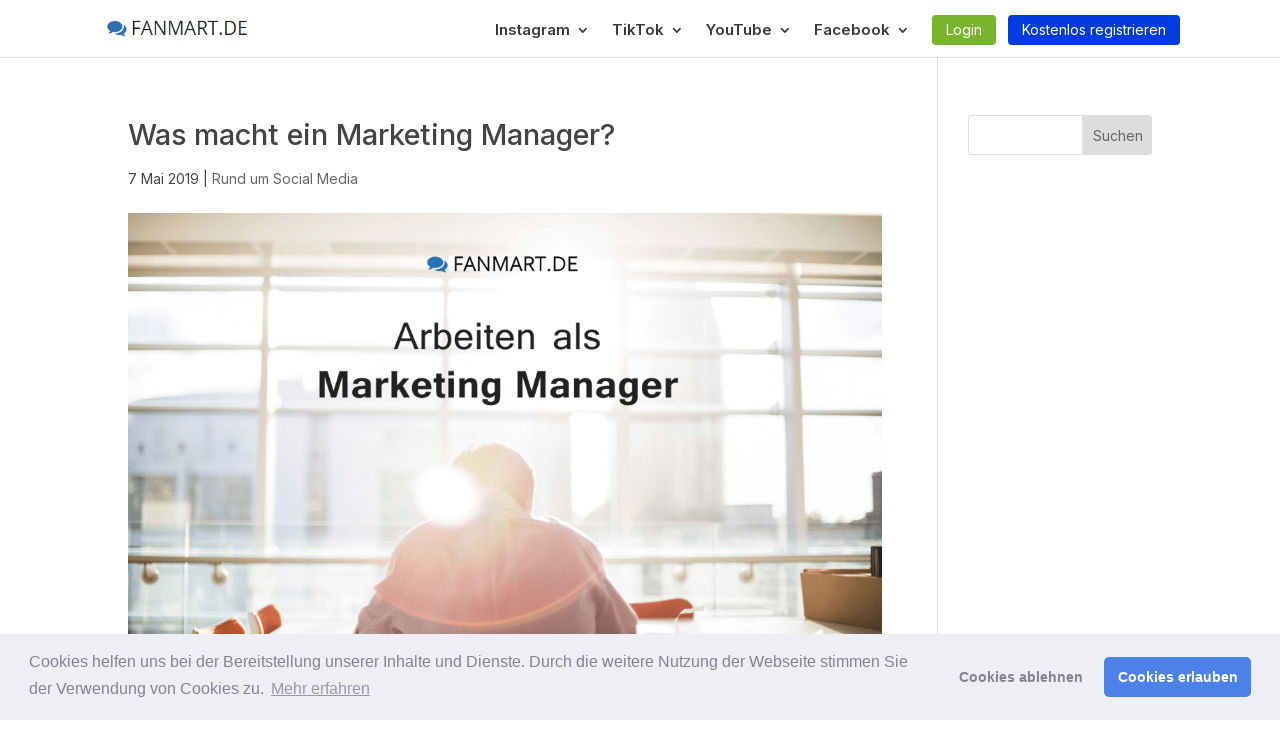

--- FILE ---
content_type: text/html; charset=UTF-8
request_url: https://fanmart.de/blog/was-macht-ein-marketing-manager/
body_size: 11149
content:
<!DOCTYPE html><html lang="de" prefix="og: https://ogp.me/ns#"><head><meta charset="UTF-8" /><meta http-equiv="X-UA-Compatible" content="IE=edge"><link rel="stylesheet" media="print" onload="this.onload=null;this.media='all';" id="ao_optimized_gfonts" href="https://fonts.googleapis.com/css?family=Open+Sans:400,700%7CInter:100,200,300,regular,500,600,700,800,900&amp;display=swap"><link rel="pingback" href="https://fanmart.de/xmlrpc.php" /> <script type="text/javascript">document.documentElement.className='js';</script> <script>var et_site_url='https://fanmart.de';var et_post_id='3098';function et_core_page_resource_fallback(a,b){"undefined"===typeof b&&(b=a.sheet.cssRules&&0===a.sheet.cssRules.length);b&&(a.onerror=null,a.onload=null,a.href?a.href=et_site_url+"/?et_core_page_resource="+a.id+et_post_id:a.src&&(a.src=et_site_url+"/?et_core_page_resource="+a.id+et_post_id))}</script> <link media="all" href="https://fanmart.de/wp-content/cache/autoptimize/css/autoptimize_f4cdee0ba9733b6027f3887795bbd92f.css" rel="stylesheet"><title>Was macht ein Marketing Manager? - FANmart.de</title><meta name="description" content="Marketing Manager - schon der Name klingt nach spannenden Aufgaben und Verantwortung. Aber was macht man da eigentlich genau? Was muss man studieren, um"/><meta name="robots" content="follow, index, max-snippet:-1, max-video-preview:-1, max-image-preview:large"/><link rel="canonical" href="https://fanmart.de/blog/was-macht-ein-marketing-manager/" /><meta property="og:locale" content="de_DE" /><meta property="og:type" content="article" /><meta property="og:title" content="Was macht ein Marketing Manager? - FANmart.de" /><meta property="og:description" content="Marketing Manager - schon der Name klingt nach spannenden Aufgaben und Verantwortung. Aber was macht man da eigentlich genau? Was muss man studieren, um" /><meta property="og:url" content="https://fanmart.de/blog/was-macht-ein-marketing-manager/" /><meta property="og:site_name" content="FANmart.de" /><meta property="article:tag" content="manager" /><meta property="article:tag" content="marketing" /><meta property="article:tag" content="online marketing" /><meta property="article:tag" content="seo" /><meta property="article:tag" content="social media" /><meta property="article:section" content="Rund um Social Media" /><meta property="og:updated_time" content="2022-05-17T12:59:35+02:00" /><meta property="og:image" content="https://fanmart.de/wp-content/uploads/2019/05/was-macht-ein-marketing-manager.png" /><meta property="og:image:secure_url" content="https://fanmart.de/wp-content/uploads/2019/05/was-macht-ein-marketing-manager.png" /><meta property="og:image:width" content="1080" /><meta property="og:image:height" content="628" /><meta property="og:image:alt" content="Arbeiten als Marketing Manager" /><meta property="og:image:type" content="image/png" /><meta property="article:published_time" content="2019-05-07T18:31:30+02:00" /><meta property="article:modified_time" content="2022-05-17T12:59:35+02:00" /><meta name="twitter:card" content="summary_large_image" /><meta name="twitter:title" content="Was macht ein Marketing Manager? - FANmart.de" /><meta name="twitter:description" content="Marketing Manager - schon der Name klingt nach spannenden Aufgaben und Verantwortung. Aber was macht man da eigentlich genau? Was muss man studieren, um" /><meta name="twitter:image" content="https://fanmart.de/wp-content/uploads/2019/05/was-macht-ein-marketing-manager.png" /><meta name="twitter:label1" content="Verfasst von" /><meta name="twitter:data1" content="FANmart.de" /><meta name="twitter:label2" content="Lesedauer" /><meta name="twitter:data2" content="4 Minuten" /> <script type="application/ld+json" class="rank-math-schema">{"@context":"https://schema.org","@graph":[{"@type":["Organization","Person"],"@id":"https://fanmart.de/#person","name":"FANmart.de","url":"https://fanmart.de"},{"@type":"WebSite","@id":"https://fanmart.de/#website","url":"https://fanmart.de","name":"FANmart.de","publisher":{"@id":"https://fanmart.de/#person"},"inLanguage":"de"},{"@type":"ImageObject","@id":"https://fanmart.de/wp-content/uploads/2019/05/was-macht-ein-marketing-manager.png","url":"https://fanmart.de/wp-content/uploads/2019/05/was-macht-ein-marketing-manager.png","width":"1080","height":"628","caption":"Arbeiten als Marketing Manager","inLanguage":"de"},{"@type":"BreadcrumbList","@id":"https://fanmart.de/blog/was-macht-ein-marketing-manager/#breadcrumb","itemListElement":[{"@type":"ListItem","position":"1","item":{"@id":"https://fanmart.de","name":"Startseite"}},{"@type":"ListItem","position":"2","item":{"@id":"https://fanmart.de/blog/category/rund-um-social-media/","name":"Rund um Social Media"}},{"@type":"ListItem","position":"3","item":{"@id":"https://fanmart.de/blog/was-macht-ein-marketing-manager/","name":"Was macht ein Marketing Manager?"}}]},{"@type":"WebPage","@id":"https://fanmart.de/blog/was-macht-ein-marketing-manager/#webpage","url":"https://fanmart.de/blog/was-macht-ein-marketing-manager/","name":"Was macht ein Marketing Manager? - FANmart.de","datePublished":"2019-05-07T18:31:30+02:00","dateModified":"2022-05-17T12:59:35+02:00","isPartOf":{"@id":"https://fanmart.de/#website"},"primaryImageOfPage":{"@id":"https://fanmart.de/wp-content/uploads/2019/05/was-macht-ein-marketing-manager.png"},"inLanguage":"de","breadcrumb":{"@id":"https://fanmart.de/blog/was-macht-ein-marketing-manager/#breadcrumb"}},{"@type":"Person","@id":"https://fanmart.de/author/user/","name":"FANmart.de","url":"https://fanmart.de/author/user/","image":{"@type":"ImageObject","@id":"https://secure.gravatar.com/avatar/b58996c504c5638798eb6b511e6f49af?s=96&amp;d=blank&amp;r=g","url":"https://secure.gravatar.com/avatar/b58996c504c5638798eb6b511e6f49af?s=96&amp;d=blank&amp;r=g","caption":"FANmart.de","inLanguage":"de"}},{"@type":"BlogPosting","headline":"Was macht ein Marketing Manager? - FANmart.de","datePublished":"2019-05-07T18:31:30+02:00","dateModified":"2022-05-17T12:59:35+02:00","articleSection":"Rund um Social Media","author":{"@id":"https://fanmart.de/author/user/","name":"FANmart.de"},"publisher":{"@id":"https://fanmart.de/#person"},"description":"Marketing Manager - schon der Name klingt nach spannenden Aufgaben und Verantwortung. Aber was macht man da eigentlich genau? Was muss man studieren, um","name":"Was macht ein Marketing Manager? - FANmart.de","@id":"https://fanmart.de/blog/was-macht-ein-marketing-manager/#richSnippet","isPartOf":{"@id":"https://fanmart.de/blog/was-macht-ein-marketing-manager/#webpage"},"image":{"@id":"https://fanmart.de/wp-content/uploads/2019/05/was-macht-ein-marketing-manager.png"},"inLanguage":"de","mainEntityOfPage":{"@id":"https://fanmart.de/blog/was-macht-ein-marketing-manager/#webpage"}}]}</script> <link href='https://fonts.gstatic.com' crossorigin='anonymous' rel='preconnect' /><meta content="Divi v.4.9.7" name="generator"/> <script type="text/javascript">window.addEventListener('load',function(){ds24wp_PromoPixel('aff','cam',"https://www.digistore24.com/track/DIGISTORE24ID/301641/CAMPAIGNKEY",false,'','','','https://www.digistore24.com/buy/promolink','301641');},false);</script> <meta name="generator" content="WordPress 6.6.4" /><link rel='shortlink' href='https://fanmart.de/?p=3098' /><link rel="alternate" title="oEmbed (JSON)" type="application/json+oembed" href="https://fanmart.de/wp-json/oembed/1.0/embed?url=https%3A%2F%2Ffanmart.de%2Fblog%2Fwas-macht-ein-marketing-manager%2F" /><link rel="alternate" title="oEmbed (XML)" type="text/xml+oembed" href="https://fanmart.de/wp-json/oembed/1.0/embed?url=https%3A%2F%2Ffanmart.de%2Fblog%2Fwas-macht-ein-marketing-manager%2F&#038;format=xml" /><link rel="preload" href="https://fanmart.de/wp-content/themes/Divi/core/admin/fonts/modules.ttf" as="font" crossorigin="anonymous"><meta name="viewport" content="width=device-width, initial-scale=1.0, maximum-scale=1.0, user-scalable=0" /><link rel="amphtml" href="https://fanmart.de/blog/was-macht-ein-marketing-manager/amp/"> <script type="text/javascript" src="https://widget.trustpilot.com/bootstrap/v5/tp.widget.bootstrap.min.js" async></script> <link rel="icon" href="https://fanmart.de/wp-content/uploads/2019/06/favicon-transparent-150x150.png" sizes="32x32" /><link rel="icon" href="https://fanmart.de/wp-content/uploads/2019/06/favicon-transparent-300x300.png" sizes="192x192" /><link rel="apple-touch-icon" href="https://fanmart.de/wp-content/uploads/2019/06/favicon-transparent-300x300.png" /><meta name="msapplication-TileImage" content="https://fanmart.de/wp-content/uploads/2019/06/favicon-transparent-300x300.png" /></head><body class="post-template-default single single-post postid-3098 single-format-standard et-tb-has-template et-tb-has-footer et_monarch et_button_no_icon et_pb_button_helper_class et_fixed_nav et_show_nav et_pb_show_title et_primary_nav_dropdown_animation_fade et_secondary_nav_dropdown_animation_fade et_header_style_left et_cover_background et_pb_gutter et_pb_gutters3 et_right_sidebar et_divi_theme et-db et_minified_js et_minified_css"><div id="page-container"><div id="et-boc" class="et-boc"><header id="main-header" data-height-onload="40"><div class="container clearfix et_menu_container"><div class="logo_container"> <span class="logo_helper"></span> <a href="https://fanmart.de/" data-wpel-link="internal"> <img src="https://fanmart.de/wp-content/uploads/2023/08/fanmart-logo-transparent-1.png" width="224" height="43" alt="FANmart.de" id="logo" data-height-percentage="35" /> </a></div><div id="et-top-navigation" data-height="40" data-fixed-height="45"><nav id="top-menu-nav"><ul id="top-menu" class="nav"><li class="menu-item menu-item-type-custom menu-item-object-custom menu-item-has-children menu-item-6378"><a href="/instagram-follower-kaufen/" data-wpel-link="internal">Instagram</a><ul class="sub-menu"><li class="menu-item menu-item-type-post_type menu-item-object-page menu-item-11082"><a href="https://fanmart.de/instagram-follower-kaufen/" data-wpel-link="internal">Instagram Follower</a></li><li class="menu-item menu-item-type-post_type menu-item-object-page menu-item-8433"><a href="https://fanmart.de/instagram-likes-kaufen/" data-wpel-link="internal">Instagram Likes</a></li><li class="menu-item menu-item-type-post_type menu-item-object-page menu-item-10180"><a href="https://fanmart.de/instagram-auto-likes-kaufen/" data-wpel-link="internal">Instagram Auto Likes</a></li></ul></li><li class="menu-item menu-item-type-custom menu-item-object-custom menu-item-has-children menu-item-8929"><a href="/tiktok-follower-kaufen/" data-wpel-link="internal">TikTok</a><ul class="sub-menu"><li class="menu-item menu-item-type-post_type menu-item-object-page menu-item-8930"><a href="https://fanmart.de/tiktok-follower-kaufen/" data-wpel-link="internal">TikTok Follower</a></li><li class="menu-item menu-item-type-post_type menu-item-object-page menu-item-9534"><a href="https://fanmart.de/tiktok-likes-kaufen/" data-wpel-link="internal">TikTok Likes</a></li></ul></li><li class="menu-item menu-item-type-custom menu-item-object-custom menu-item-has-children menu-item-8665"><a href="/youtube-abonnenten-kaufen/" data-wpel-link="internal">YouTube</a><ul class="sub-menu"><li class="menu-item menu-item-type-post_type menu-item-object-page menu-item-8566"><a href="https://fanmart.de/youtube-abonnenten-kaufen/" data-wpel-link="internal">YouTube Abonnenten</a></li><li class="menu-item menu-item-type-post_type menu-item-object-page menu-item-8561"><a href="https://fanmart.de/youtube-likes-kaufen/" data-wpel-link="internal">YouTube Likes</a></li></ul></li><li class="menu-item menu-item-type-custom menu-item-object-custom menu-item-has-children menu-item-8666"><a href="/facebook-likes-kaufen/" data-wpel-link="internal">Facebook</a><ul class="sub-menu"><li class="menu-item menu-item-type-post_type menu-item-object-page menu-item-8667"><a href="https://fanmart.de/facebook-likes-kaufen/" data-wpel-link="internal">Facebook Likes</a></li></ul></li><li class="header-login menu-item menu-item-type-post_type menu-item-object-page menu-item-8183"><a href="https://fanmart.de/kunden-login/" data-wpel-link="internal">Login</a></li><li class="header-signup menu-item menu-item-type-post_type menu-item-object-page menu-item-8184"><a href="https://fanmart.de/signup_fast/" data-wpel-link="internal">Kostenlos registrieren</a></li></ul></nav><div id="et_mobile_nav_menu"><div class="mobile_nav closed"> <span class="select_page">Seite wählen</span> <span class="mobile_menu_bar mobile_menu_bar_toggle"></span></div></div></div></div><div class="et_search_outer"><div class="container et_search_form_container"><form role="search" method="get" class="et-search-form" action="https://fanmart.de/"> <input type="search" class="et-search-field" placeholder="Suchen &hellip;" value="" name="s" title="Suchen nach:" /></form> <span class="et_close_search_field"></span></div></div></header><div id="et-main-area"><div id="main-content"><div class="container"><div id="content-area" class="clearfix"><div id="left-area"><article id="post-3098" class="et_pb_post post-3098 post type-post status-publish format-standard has-post-thumbnail hentry category-rund-um-social-media tag-manager tag-marketing tag-online-marketing tag-seo tag-social-media"><div class="et_post_meta_wrapper"><h1 class="entry-title">Was macht ein Marketing Manager?</h1><p class="post-meta"><span class="published">7 Mai 2019</span> | <a href="https://fanmart.de/blog/category/rund-um-social-media/" rel="category tag" data-wpel-link="internal">Rund um Social Media</a></p><img src="https://fanmart.de/wp-content/uploads/2019/05/was-macht-ein-marketing-manager-1080x628.png" alt="Arbeiten als Marketing Manager" class="" width="1080" height="675" /></div><div class="entry-content"><p>Marketing Manager &#8211; schon der Name klingt nach spannenden Aufgaben und Verantwortung. Aber was macht man da eigentlich genau? Was muss man studieren, um Marketing Manager zu werden? Und wie viel verdient man? Unser Beitrag beantwortet diese und weitere Fragen!</p><p>&nbsp;</p><div id="ez-toc-container" class="ez-toc-v2_0_80 counter-hierarchy ez-toc-counter ez-toc-custom ez-toc-container-direction"><p class="ez-toc-title" style="cursor:inherit">Inhaltsverzeichnis</p> <label for="ez-toc-cssicon-toggle-item-698246d7b88ad" class="ez-toc-cssicon-toggle-label"><span class=""><span class="eztoc-hide" style="display:none;">Toggle</span><span class="ez-toc-icon-toggle-span"><svg style="fill: #444444;color:#444444" xmlns="http://www.w3.org/2000/svg" class="list-377408" width="20px" height="20px" viewBox="0 0 24 24" fill="none"><path d="M6 6H4v2h2V6zm14 0H8v2h12V6zM4 11h2v2H4v-2zm16 0H8v2h12v-2zM4 16h2v2H4v-2zm16 0H8v2h12v-2z" fill="currentColor"></path></svg><svg style="fill: #444444;color:#444444" class="arrow-unsorted-368013" xmlns="http://www.w3.org/2000/svg" width="10px" height="10px" viewBox="0 0 24 24" version="1.2" baseProfile="tiny"><path d="M18.2 9.3l-6.2-6.3-6.2 6.3c-.2.2-.3.4-.3.7s.1.5.3.7c.2.2.4.3.7.3h11c.3 0 .5-.1.7-.3.2-.2.3-.5.3-.7s-.1-.5-.3-.7zM5.8 14.7l6.2 6.3 6.2-6.3c.2-.2.3-.5.3-.7s-.1-.5-.3-.7c-.2-.2-.4-.3-.7-.3h-11c-.3 0-.5.1-.7.3-.2.2-.3.5-.3.7s.1.5.3.7z"/></svg></span></span></label><input type="checkbox"  id="ez-toc-cssicon-toggle-item-698246d7b88ad"  aria-label="Toggle" /><nav><ul class='ez-toc-list ez-toc-list-level-1 ' ><li class='ez-toc-page-1 ez-toc-heading-level-2'><a class="ez-toc-link ez-toc-heading-1" href="#Welche_Aufgaben_hat_ein_Marketing_Manager">Welche Aufgaben hat ein Marketing Manager?</a></li><li class='ez-toc-page-1 ez-toc-heading-level-2'><a class="ez-toc-link ez-toc-heading-2" href="#Wie_sieht_der_Arbeitsalltag_eines_Online_Marketing_Managers_aus">Wie sieht der Arbeitsalltag eines Online Marketing Managers aus?</a></li><li class='ez-toc-page-1 ez-toc-heading-level-2'><a class="ez-toc-link ez-toc-heading-3" href="#Wie_viel_verdient_ein_Marketing_Manager">Wie viel verdient ein Marketing Manager?</a></li><li class='ez-toc-page-1 ez-toc-heading-level-2'><a class="ez-toc-link ez-toc-heading-4" href="#Welche_Voraussetzungen_und_Kompetenzen_benoetigt_ein_Marketing_Manager">Welche Voraussetzungen und Kompetenzen benötigt ein Marketing Manager?</a></li><li class='ez-toc-page-1 ez-toc-heading-level-2'><a class="ez-toc-link ez-toc-heading-5" href="#Welche_Spezialisierungen_gibt_es">Welche Spezialisierungen gibt es?</a></li><li class='ez-toc-page-1 ez-toc-heading-level-2'><a class="ez-toc-link ez-toc-heading-6" href="#Wie_werde_ich_Marketing-Manager">Wie werde ich Marketing-Manager?</a></li></ul></nav></div><p>&nbsp;</p><h2 class="wp-block-heading"><span class="ez-toc-section" id="Welche_Aufgaben_hat_ein_Marketing_Manager"></span>Welche Aufgaben hat ein Marketing Manager?<span class="ez-toc-section-end"></span></h2><p>Marketing Manager sind zuständig für Marketing-Projekte und haben ein sehr abwechslungsreiches Aufgabenfeld. Sie <strong>identifizieren die Wünsche und Bedürfnisse</strong> vorhandener oder potentieller Kunden und konzipieren darauf angepasste Marketingkonzepte. Außerdem verwalten sie die Marketing-Budgets.</p><p>Als Marketing Manager bildet man eine Schnittstelle zwischen verschiedenen Bereichen des Unternehmens:</p><ul class="wp-block-list"><li>Der <strong>(Produkt-) Entwicklung</strong>,</li><li>der <strong>Produktion</strong>,</li><li>dem <strong>Einkauf</strong> und</li><li>dem <strong>Vertrieb</strong>.</li></ul><p>Bei der Entwicklung und Gestaltung von Produkten und Preisen darf der Marketing Manager nicht nur das verfügbare Budget, sondern auch die Zielgruppen seiner Angebote nicht aus dem Auge verlieren.</p><p>Auch <strong>Recherchetätigkeiten</strong> gehören zum Aufgabenportfolio eines Marketing Managers. Da in vielen Unternehmen nicht nur das nationale, sondern auch das internationale Marktumfeld eine Rolle spielt, sollte der Marketing Manager sich mit beiden auseinandersetzen und auskennen.</p><p>Dazu gehört auch, die gängigen Marktforschungsmethoden zu kennen und richtig anwenden zu können. Auch die Themen <strong>Suchmaschinenoptimierung</strong>, <strong>Direktmarketing</strong> und <strong>Content Marketing</strong> können im Arbeitsalltag eine Rolle spielen.</p><p>&nbsp;</p><h2 class="wp-block-heading"><span class="ez-toc-section" id="Wie_sieht_der_Arbeitsalltag_eines_Online_Marketing_Managers_aus"></span>Wie sieht der Arbeitsalltag eines Online Marketing Managers aus?<span class="ez-toc-section-end"></span></h2><p>Trotz der Tatsache, dass es einen recht jungen Bereich im Marketing darstellt, beinhaltet das <strong>Online-Marketing</strong> zahlreiche unterschiedliche Berufsbilder. Die Kompetenzen von Online Marketing Managern werden in unserer vernetzten Welt immer häufiger verlangt, daher wollen wir hier kurz auf das spezielle Aufgabenfeld eines Online Marketing Managers eingehen.</p><p>&nbsp;</p><h3 class="wp-block-heading">Online Marketing Manager in Agenturen</h3><p>Online Marketing Manager sind in Unternehmen oder Agenturen dafür zuständig, die Bekanntheit und Reichweite der Online-Präsenzen der Kunden, also beispielsweise von Unternehmenswebseiten oder Online-Shops, zu erhöhen. Dafür entwickeln sie Strategien und Konzepte sowie konkrete Maßnahmen, die darauf ausgerichtet sind, in Abstimmung mit den Wünschen der Kunden bestimmte Ziele zu erreichen &#8211; etwa eine bestimmte Klick- oder Besuchszahl beziehungsweise Absatzverkäufe. Auch Media Monitoring, Reporting und Kontrolle gehören zu den typischen Aufgaben.</p><p><strong>Nehmen wir das Beispiel eines SEO Managers:</strong> Sein Tag beginnt mit der Überprüfung aller Zahlen der Webseiten, die er betreut. Hier geht es vor allem darum, wie viele User die Seiten besucht haben und welche Suchbegriffe dabei benutzt wurden. Auf der Grundlage dieser Daten entwickelt ein SEO Manager Empfehlungen für die Kunden.</p><p>&nbsp;</p><h3 class="wp-block-heading">SEO Manager</h3><p>Ist der SEO Manager in einer PR- oder Werbeagentur beschäftigt, stehen an vielen Tagen interne Teammeetings oder Kunden-Calls an, in denen die erarbeiteten Vorschläge besprochen werden. Eine typische Aufgabe ist auch das Vorbereiten und Live stellen neuer, vom Kunden freigegebener Kampagnen. Auch Workshops zu bestimmten Onlineangeboten wie LinkedIn oder Pitches für die Neukundenakquise, die meist viel Vorbereitungszeit brauchen, können im Terminkalender stehen.</p><p>&nbsp;</p><div style="display:block;overflow:hidden;width:100%;"><div id="colorbox_main_container_3118" style="colorbox_main_container"><div class=" wpsm_col-md-12 wpsm_col-sm-6 colorbox_singel_box"><div class="wpsm_panel wpsm_panel-default wpsm_panel_default_3118 "><div class="wpsm_panel-heading"><h3 class="wpsm_panel-title"> <span style="margin-right:6px;" class="fa fa-rocket"></span> Für alle angehenden Online Marketing Manager</h3></div><div class="wpsm_panel-body"> Schaffen Sie mehr Sichtbarkeit für Ihre Social-Media Projekte. Wir verhelfen Ihnen zu mehr Fans, Followern und Abonnenten: Für Facebook, Instagram und YouTube. <a href="/signup_fast/" data-wpel-link="internal">Registrieren Sie sich kostenlos</a> und sichern sich unser Testpaket in Höhe von 10 Followern! Absolut gratis.</div></div></div></div></div> <script>jQuery(window).load(function(){jQuery('#colorbox_main_container_3118').masonry({itemSelector:'.colorbox_singel_box',});});</script> <p>&nbsp;</p><h2 class="wp-block-heading"><span class="ez-toc-section" id="Wie_viel_verdient_ein_Marketing_Manager"></span>Wie viel verdient ein Marketing Manager?<span class="ez-toc-section-end"></span></h2><p>Wie in allen Berufen lässt sich hier in das Gehalt unterscheiden, das man als Berufseinsteiger erhält, und das Gehalt, das einem mit mehr Berufserfahrung winkt. Studienabschluss, die jeweilige Branche, das eigene Alter, die Berufserfahrung in Jahren, Unternehmensgröße und -standort &#8211; das alles sind Faktoren, von denen die persönliche Gehaltsentwicklung abhängt.</p><ul class="wp-block-list"><li>Das <strong>Einstiegsgehalt</strong> lässt sich daher nicht genau bestimmen und Berufseinsteiger, also Junior Marketing Manager, können mit einem Jahresgehalt <strong>zwischen 30.000 und 50.000 Euro</strong> rechnen.</li></ul><p>Der untere Rand von 30.000 Euro klingt relativ wenig &#8211; die Chancen und Entwicklungsmöglichkeiten des Berufsfelds sind aber sehr gut, denn mit steigender Verantwortung erhöht sich auch das durchschnittliche Jahreseinkommen sehr schnell.</p><ul class="wp-block-list"><li>Das <strong>Gehalt eines Marketing Managers mit Berufserfahrung</strong> etwa liegt bei <strong>62.000 bis 84.000 Euro</strong>.</li><li>Ein<strong> Senior Marketing Manager</strong> verdient <strong>bis zu 114.000 Euro</strong> jährlich.</li></ul><p>Beim Gehalt kommt es sehr auf die Branche und den Arbeitgeber an.</p><div class="wp-block-image"><figure class="aligncenter"><img decoding="async" width="1000" height="743" class="wp-image-3195" src="/wp-content/uploads/2019/05/gehalt-im-marketing.png" alt="" /></figure></div><p>&nbsp;</p><h2 class="wp-block-heading"><span class="ez-toc-section" id="Welche_Voraussetzungen_und_Kompetenzen_benoetigt_ein_Marketing_Manager"></span>Welche Voraussetzungen und Kompetenzen benötigt ein Marketing Manager?<span class="ez-toc-section-end"></span></h2><p>Fragst du dich, welche <strong>Fähigkeiten</strong> und <strong>Kompetenzen</strong> du mitbringen solltest, um als Marketing Manager erfolgreich zu sein? Besonders wichtig ist, dass du zu ausgeprägtem analytischem Denken fähig bist, denn schließlich wird es zu deinen täglichen Aufgaben gehören, Strategien für Marketingkonzepte aufzusetzen. <strong>Kreativität</strong>, <strong>Organisationsgeschick</strong> und <strong>Kommunikations- sowie Teamfähigkeit</strong> sollten ebenfalls nicht fehlen, denn du arbeitest mit vielen Personen zusammen. Nicht nur aus deinem Kernteam, sondern auch aus anderen Unternehmensbereichen wie Sales und Vertrieb.</p><p>Ein Interesse an den Themen Brand Building, Content Marketing und <a href="/social-media-marketing/" data-wpel-link="internal">Social Media Marketing</a> ist ebenso von Vorteil.</p><p>&nbsp;</p><div style="display:block;overflow:hidden;width:100%;"><div id="colorbox_main_container_3184" style="colorbox_main_container"><div class=" wpsm_col-md-12 wpsm_col-sm-6 colorbox_singel_box"><div class="wpsm_panel wpsm_panel-default wpsm_panel_default_3184 "><div class="wpsm_panel-heading"><h3 class="wpsm_panel-title"> <span style="margin-right:6px;" class="fa fa-lightbulb-o"></span> Auch gut zu wissen</h3></div><div class="wpsm_panel-body"> In 6 einfachen Schritten zum fertigen Konzept: So erstellen Sie eine <a href="/blog/social-media-strategie-in-6-schritten/" data-wpel-link="internal">Social Media Strategie</a>. <br><br> Auf der Suche nach Grafiken & Bilder für ein neues Projekt? Hier erhalten Sie <a href="/blog/lizenzfreie-bilder-fuer-facebook-die-besten-bilddatenbanken/" data-wpel-link="internal">Lizenzfreie Bilder für Facebook & Co.</a> - kostenlos!</div></div></div></div></div> <script>jQuery(window).load(function(){jQuery('#colorbox_main_container_3184').masonry({itemSelector:'.colorbox_singel_box',});});</script> <p>&nbsp;</p><h2 class="wp-block-heading"><span class="ez-toc-section" id="Welche_Spezialisierungen_gibt_es"></span>Welche Spezialisierungen gibt es?<span class="ez-toc-section-end"></span></h2><p>Marketing Manager können ihren Fokus Online oder Offline setzen. <strong>Social Media Manager</strong>, <strong>SEO Manager</strong> oder <strong>Affiliate Manager</strong> sind dabei nur einige Berufsfelder, auf die man sich im Online Marketing fokussieren kann. Weitere Spezialisierungen &#8211; auch im Offline Marketing beziehungsweise inzwischen meist einer Kombination aus Online und Offline &#8211; können Marketing im Bereich PR und Kommunikation oder Werbung sein.</p><p>Das nötige Fachwissen kann man in entsprechenden Weiterbildungen erwerben; diese werden von vielen öffentlichen und privaten Instituten oder Akademien bundesweit angeboten. Unter Umständen lohnt es sich, sich auch über die IHK-zertifizierten Weiterbildungsmöglichkeiten bei den Industrie- und Handelskammern zu informieren.</p><p>Die Weiterbildungen sind insbesondere für Personen gedacht, die bereits erste berufliche Erfahrung in den Bereichen Marketing, Kommunikation und PR oder Werbung haben und sich beruflich weiter entwickeln möchten.</p><p>&nbsp;</p><h2 class="wp-block-heading"><span class="ez-toc-section" id="Wie_werde_ich_Marketing-Manager"></span>Wie werde ich Marketing-Manager?<span class="ez-toc-section-end"></span></h2><p>Ein <strong>wirtschaftswissenschaftliches Studium</strong> mit dem <strong>Schwerpunkt Marketing</strong> ist die ideale Voraussetzung für den Beruf, aber auch Quereinsteiger mit entsprechender Berufserfahrung haben gute Chancen. Es ist immer eine gute Idee, schon während der Ausbildung praktische Erfahrung zu sammeln, etwa in Marketingabteilungen großer Firmen, in Werbeagenturen oder Marktforschungsinstituten.</p></div><div class="et_post_meta_wrapper"></div></article></div><div id="sidebar"><div id="search-2" class="et_pb_widget widget_search"><form role="search" method="get" id="searchform" class="searchform" action="https://fanmart.de/"><div> <label class="screen-reader-text" for="s">Suche nach:</label> <input type="text" value="" name="s" id="s" /> <input type="submit" id="searchsubmit" value="Suchen" /></div></form></div></div></div></div></div><footer class="et-l et-l--footer"><div class="et_builder_inner_content et_pb_gutters3"><div class="et_pb_section et_pb_section_0_tb_footer et_section_regular" ><div class="et_pb_row et_pb_row_0_tb_footer"><div class="et_pb_column et_pb_column_1_4 et_pb_column_0_tb_footer  et_pb_css_mix_blend_mode_passthrough"><div class="et_pb_module et_pb_text et_pb_text_0_tb_footer  et_pb_text_align_left et_pb_bg_layout_light"><div class="et_pb_text_inner"><h5>Über uns</h5><p><a title="Wer wir sind" href="/about-us/" data-wpel-link="internal"><span style="color: #ffffff;"><span style="color: rgba(255, 255, 255, 0.81);">Wer wir sind</span></span></a><br /> <a title="Blog" href="/blog/" data-wpel-link="internal"><span style="color: rgba(255, 255, 255, 0.81);">Blog</span></a><br /> <span style="color: rgba(255, 255, 255, 0.81);"> <a style="color: rgba(255, 255, 255, 0.81);" title="Preise" href="/preise/" data-wpel-link="internal">Preise</a></span><br /> <a title="Social Media Marketing" href="/social-media-marketing/" data-wpel-link="internal"><span style="color: #ffffff;"><span style="color: rgba(255, 255, 255, 0.81);">Social Media Marketing</span></span></a></div></div></div><div class="et_pb_column et_pb_column_1_4 et_pb_column_1_tb_footer  et_pb_css_mix_blend_mode_passthrough"><div class="et_pb_module et_pb_text et_pb_text_1_tb_footer  et_pb_text_align_left et_pb_bg_layout_light"><div class="et_pb_text_inner"><h5>Kontakt &amp; Hilfe</h5><p><span style="color: #003366;"><a title="Kontakt" href="/contact/" data-wpel-link="internal"><span style="color: rgba(255, 255, 255, 0.81);">Kontakt</span></a></span><br /> <span style="color: rgba(255, 255, 255, 0.81);"> <a style="color: rgba(255, 255, 255, 0.81);" title="Fragen &amp; Antworten" href="/faq/" data-wpel-link="internal">Fragen &amp; Antworten</a></span><br /> <span style="color: rgba(255, 255, 255, 0.81);"> <a style="color: rgba(255, 255, 255, 0.81);" title="Zahlungsmöglichkeiten" href="/zahlungsmoeglichkeiten/" data-wpel-link="internal">Zahlung</a></span><br /> <span style="color: rgba(255, 255, 255, 0.81);"><a style="color: rgba(255, 255, 255, 0.81);" href="/lokales-social-media-marketing/" data-wpel-link="internal">Lokales Social Media</a></span></div></div></div><div class="et_pb_column et_pb_column_1_4 et_pb_column_2_tb_footer  et_pb_css_mix_blend_mode_passthrough"><div class="et_pb_module et_pb_text et_pb_text_2_tb_footer  et_pb_text_align_left et_pb_bg_layout_light"><div class="et_pb_text_inner"><h5>Rechtliches</h5><p><span style="color: rgba(255, 255, 255, 0.81);"><a style="color: rgba(255, 255, 255, 0.81);" title="Impressum" href="/imprint/" data-wpel-link="internal">Impressum</a></span><br /> <span style="color: rgba(255, 255, 255, 0.81);"> <a style="color: rgba(255, 255, 255, 0.81);" title="AGB" href="/terms/" data-wpel-link="internal">AGB</a></span><br /> <span style="color: rgba(255, 255, 255, 0.81);"> <a style="color: rgba(255, 255, 255, 0.81);" title="Widerrufsbelehrung &amp; -formular" href="/recall/" data-wpel-link="internal">Widerruf</a></span><br /> <span style="color: rgba(255, 255, 255, 0.81);"> <a style="color: rgba(255, 255, 255, 0.81);" title="Datenschutzerklärung" href="/privacy/" data-wpel-link="internal">Datenschutz</a></span></div></div></div><div class="et_pb_column et_pb_column_1_4 et_pb_column_3_tb_footer  et_pb_css_mix_blend_mode_passthrough et-last-child"><div class="et_pb_module et_pb_text et_pb_text_3_tb_footer  et_pb_text_align_left et_pb_bg_layout_light"><div class="et_pb_text_inner"><h5>Support</h5><p>✆ 0391 / 509 591 69<br /> <img loading="lazy" decoding="async" class="alignnone wp-image-2305 size-full" src="/wp-content/uploads/2018/09/mail_footer3.png" alt="Fanmart.de E-Mail Address" width="151" height="12" /></p><p><span style="color: rgba(255, 255, 255, 0.81);"><a style="color: rgba(255, 255, 255, 0.81);" href="/instagram-follower-kaufen/" data-wpel-link="internal">Instagram Follower kaufen</a></span><br /> <span style="color: rgba(255, 255, 255, 0.81);"><a style="color: rgba(255, 255, 255, 0.81);" href="/instagram-likes-kaufen/" data-wpel-link="internal">Instagram Likes kaufen</a></span></div></div></div></div><div class="et_pb_row et_pb_row_1_tb_footer"><div class="et_pb_column et_pb_column_4_4 et_pb_column_4_tb_footer  et_pb_css_mix_blend_mode_passthrough et-last-child"><div class="et_pb_module et_pb_text et_pb_text_4_tb_footer  et_pb_text_align_left et_pb_bg_layout_light"><div class="et_pb_text_inner"><p>Es besteht keine Zugehörigkeit oder Geschäftsbeziehung zu den Plattformen und sozialen Netzwerken, für welche unsere Werbedienstleistungen erbracht werden. Marken, Logos und Produktnamen sind Warenzeichen der jeweiligen Unternehmen.</p><p>Code of Conduct: wir behalten uns vor u. a. keine Dienstleistungen für folgende Inhalte zu vermitteln: Parteien und Politiker, Illegales, FSK 18, Rassismus, Produktbewertungen, Gewinnspiele und Votings.</p><p>* &#8222;Facebook&#8220; ist ein eingetragenes Markenzeichen der Facebook Inc., 1601 S California Avenue, Palo Alto, CA 94304, USA</p><p>* Alle Preise verstehen sich inkl. MwSt.</p></div></div></div></div><div class="et_pb_row et_pb_row_2_tb_footer"><div class="et_pb_column et_pb_column_4_4 et_pb_column_5_tb_footer  et_pb_css_mix_blend_mode_passthrough et-last-child"><div class="et_pb_module et_pb_code et_pb_code_0_tb_footer"><div class="et_pb_code_inner"><div class="pe-richsnippets"></div><p> <script type="text/javascript" src="https://www.provenexpert.com/widget/richsnippet.js?u=1RUBmxmp2ZKBlqGBlOUZmtQpmNaZjWwZ&v=3" async></script></div></div></div></div></div></div></footer></div></div></div>  <script type="text/javascript">var lz_data={overwrite:false,0:'user_id',112:'email',113:'company',language:'de'};</script>  <script type="text/javascript">if(document.getElementsByClassName("customFormAuth").length){var searchParams=new URLSearchParams(window.location.search);searchParams.forEach(function(v,k){if(k=='r'){customFormLocation=encodeURIComponent(v);}});customForm=document.getElementsByClassName("customFormAuth");for(var i=0;i<customForm.length;i++){customForm[i].action="https://fanmart.de/auth?r="+customFormLocation;}}</script> <script type="text/javascript" id="171983e517a99886da581de50eb6580a" src="https://fanmart.de/support/script.php?id=171983e517a99886da581de50eb6580a"></script>   <script>function loadFanmartWidget(){const fanmartWidgetExists=document.getElementById('configurator-widget');if(fanmartWidgetExists){const script=document.createElement('script');script.type='module';script.crossOrigin='anonymous';script.src='https://fanmart.de/configurator/assets/index.js';document.body.appendChild(script);const link=document.createElement('link');link.rel='stylesheet';link.href='https://fanmart.de/configurator/assets/index.css';document.head.appendChild(link);}}
document.addEventListener('DOMContentLoaded',loadFanmartWidget);</script> <script type="text/javascript" id="et_monarch-custom-js-js-extra">var monarchSettings={"ajaxurl":"https:\/\/fanmart.de\/wp-admin\/admin-ajax.php","pageurl":"https:\/\/fanmart.de\/blog\/was-macht-ein-marketing-manager\/","stats_nonce":"c5c562011f","share_counts":"49572fcd7d","follow_counts":"51b49abb56","total_counts":"b239cf73d2","media_single":"7a0484fb6f","media_total":"f7260706b4","generate_all_window_nonce":"bc88a64519","no_img_message":"No images available for sharing on this page"};</script> <script type="text/javascript" id="divi-custom-script-js-extra">var DIVI={"item_count":"%d Item","items_count":"%d Items"};var et_shortcodes_strings={"previous":"Vorherige","next":"N\u00e4chste"};var et_pb_custom={"ajaxurl":"https:\/\/fanmart.de\/wp-admin\/admin-ajax.php","images_uri":"https:\/\/fanmart.de\/wp-content\/themes\/Divi\/images","builder_images_uri":"https:\/\/fanmart.de\/wp-content\/themes\/Divi\/includes\/builder\/images","et_frontend_nonce":"ba5380efa4","subscription_failed":"Bitte \u00fcberpr\u00fcfen Sie die Felder unten aus, um sicherzustellen, dass Sie die richtigen Informationen eingegeben.","et_ab_log_nonce":"60bd5ff57b","fill_message":"Bitte f\u00fcllen Sie die folgenden Felder aus:","contact_error_message":"Bitte folgende Fehler beheben:","invalid":"Ung\u00fcltige E-Mail","captcha":"Captcha","prev":"Vorherige","previous":"Vorherige","next":"Weiter","wrong_captcha":"Sie haben die falsche Zahl im Captcha eingegeben.","wrong_checkbox":"Checkbox","ignore_waypoints":"no","is_divi_theme_used":"1","widget_search_selector":".widget_search","ab_tests":[],"is_ab_testing_active":"","page_id":"3098","unique_test_id":"","ab_bounce_rate":"5","is_cache_plugin_active":"yes","is_shortcode_tracking":"","tinymce_uri":""};var et_builder_utils_params={"condition":{"diviTheme":true,"extraTheme":false},"scrollLocations":["app","top"],"builderScrollLocations":{"desktop":"app","tablet":"app","phone":"app"},"onloadScrollLocation":"app","builderType":"fe"};var et_frontend_scripts={"builderCssContainerPrefix":"#et-boc","builderCssLayoutPrefix":"#et-boc .et-l"};var et_pb_box_shadow_elements=[];var et_pb_motion_elements={"desktop":[],"tablet":[],"phone":[]};var et_pb_sticky_elements=[];</script> <script type="text/javascript" id="cookieconsent-js-after">try{window.addEventListener("load",function(){window.cookieconsent.initialise({"palette":{"popup":{"background":"#edeff5","text":"#838391"},"button":{"background":"#4b81e8","text":"#ffffff"}},"theme":"classic","position":"bottom","static":false,"content":{"message":"Cookies helfen uns bei der Bereitstellung unserer Inhalte und Dienste. Durch die weitere Nutzung der Webseite stimmen Sie der Verwendung von Cookies zu.","dismiss":"Okay!","allow":"Cookies erlauben","deny":"Cookies ablehnen","link":"Mehr erfahren","href":"\/privacy\/"},"type":"opt-in","revokable":true,"revokeBtn":"<div class=\"cc-revoke {{classes}}\">Cookie Policy<\/div>","onStatusChange":function(){window.location.href="https://fanmart.de/blog/was-macht-ein-marketing-manager?cookie-state-change="+Date.now();}})});}catch(err){console.error(err.message);}</script> <script type="text/javascript" id="google-analytics-germanized-gaoptout-js-extra">var gaoptoutSettings={"ua":"UA-102547431-1","disabled":"Der Google Analytics Opt-out Cookie wurde gesetzt!"};</script> <span class="et_pb_scroll_top et-pb-icon"></span> <script defer src="https://fanmart.de/wp-content/cache/autoptimize/js/autoptimize_854f141b90b061b3625f5098b4f13db3.js"></script></body></html>

--- FILE ---
content_type: application/javascript
request_url: https://fanmart.de/support/resource.php?t=js&1=jsglobal.min.js&2=jsbox.min.js&3=jstrack.min.js&v=ahjxcd3a&4=jsextern.min.js
body_size: 49528
content:
if(!console){console={};console.log=function(){}}if(typeof(encodeURIComponent)=="undefined"){encodeURIComponent=function(a){return(escape(a))}}function lz_array_indexOf(b,a){if(b!=null){for(var c=0;c<b.length;c++){if(b[c]==a){return c}}}return -1}function lz_format_time_span(f){var c=false;if(f<0){c=true;f*=-1}var g=Math.floor(f/86400);f=f-(g*86400);var a=Math.floor(f/3600);f=f-(a*3600);var d=Math.floor(f/60);f=f-(d*60);var b="";if(g>0){b+=g+"."}if(a>=10){b+=a+":"}else{if(a<10){b+="0"+a+":"}}if(d>=10){b+=d+":"}else{if(d<10){b+="0"+d+":"}}if(f>=10){b+=f.toString()}else{if(f<10){b+="0"+f.toString()}}if(c){return"-"+b}return b}function lz_jssess(){this.Save=a;this.Load=b;this.DelimiterStart="LZSDS";this.DelimiterEnd="LZSDE";this.GeoResolutions=0;this.GeoResolved=[];this.UserId=lz_user_id;this.BrowserId=lz_browser_id;this.ServerId=lz_server_id;this.OVLCPos="";this.OVLCState="0";this.OVLCSound=1;this.Transcript=1;this.OVLCWM=0;this.ECH=0;this.TransFrom="";this.TransInto="";this.TransSID="";this.KBS=1;this.BDA=0;this.OVLWMState="0";this.OVLWMSElem="";function a(){var d=this.DelimiterStart+lz_global_base64_url_encode(this.BrowserId+";"+this.UserId+";"+this.GeoResolved+";"+this.GeoResolutions+";"+this.ServerId+";"+this.OVLCPos+";"+this.OVLCState+";"+this.OVLCSound+";"+this.OVLCWM+";"+this.ECH+";"+this.TransFrom+";"+this.TransInto+";"+this.TransSID+";"+this.Transcript+";"+this.KBS+";"+this.BDA+";"+this.OVLWMState+";"+this.OVLWMSElem+";")+this.DelimiterEnd;if(window.name==null||window.name=="undefinded"||window.name==""||(window.name==null&&window.name.indexOf(this.DelimiterStart)==-1)){if(window.name==null||window.name=="undefinded"||window.name==""){window.name=d}else{window.name+=d}}else{var c=new RegExp(/\LZSDS.*?LZSDE/g);window.name=window.name.replace(c,"");window.name+=d}}function b(){var c=window.name;if(c.indexOf(this.DelimiterStart)!=-1){c=lz_global_base64_url_decode(c.split(this.DelimiterStart)[1].split(this.DelimiterEnd)[0]).split(";");if(this.ServerId==c[4]){this.BrowserId=c[0];this.UserId=c[1];this.GeoResolved=c[2].split(",");this.GeoResolutions=c[3];this.OVLCPos=c[5];this.OVLCState=c[6];this.OVLCSound=c[7];this.OVLCWM=parseInt(c[8]);this.ECH=parseInt(c[9]);this.TransFrom=c[10];this.TransInto=c[11];this.TransSID=c[12];this.Transcript=c[13];this.KBS=c[14];this.BDA=c[15];this.OVLWMState=c[16];this.OVLWMSElem=c[17]}}}}if(typeof String.prototype.endsWith!=="function"){String.prototype.endsWith=function(a){return this.indexOf(a,this.length-a.length)!==-1}}function lz_chat_window(){this.BrowserId="";this.LastActive=0;this.Closed=false;this.Deleted=false}function lz_geo_resolver(){this.ResolveAsync=b;this.TimeoutConnection=g;this.SetStatus=a;this.SetSpan=j;this.Status=0;this.Span=0;this.OnEndEvent;this.OnTimeoutEvent;this.OnSpanEvent;var f;var d;var i;var c;var h;function b(){f=this.OnEndEvent;d=this.OnTimeoutEvent;i=this.OnSpanEvent;h=setTimeout(this.TimeoutConnection,10000);c=document.createElement("script");c.id="livezilla_geoscript";c.async=true;c.src=lz_global_base64_decode(lz_geo_url)+"&gv=1023&method="+f+"&spanm="+i+"&oak="+lz_oak;lz_document_head.appendChild(c)}function g(){if(d!=null){d()}}function a(k){this.Status=k}function j(k){this.Span=k}}function lz_global_get_window_zoom(){return(window.innerWidth/document.documentElement.clientWidth)}function lz_global_get_window_height(){return(lz_is_ie)?document.documentElement.offsetHeight:window.innerHeight}function lz_global_get_window_width(b){if(!b){var a=document.documentElement.offsetHeight?document.documentElement:document.body;return a.clientWidth}else{return((lz_is_ie)?document.documentElement.offsetWidth:window.innerWidth)}}function lz_global_replace_breaks(a){a=a.replace(/[\r\n]+/g,"<br>");return a.replace(/[\t]+/g,"&nbsp;&nbsp;&nbsp;")}function lz_global_base64_url_encode(a){if(a.length==0){return""}a=lz_global_base64_encode(a.toString());a=a.replace(/=/g,"_");a=a.replace(/\+/g,"-");a=a.replace(/\//g,",");return a}function lz_global_base64_url_decode(a){if(!(a!=null&&a.length>0)){return""}a=a.replace(/_/g,"=");a=a.replace(/-/g,"+");a=a.replace(/,/g,"/");a=lz_global_base64_decode(a);return a}function lz_global_base64_decode(d){var c="ABCDEFGHIJKLMNOPQRSTUVWXYZabcdefghijklmnopqrstuvwxyz0123456789+/=";var a="";var m,k,h;var l,j,g,f;var b=0;if(typeof d=="undefined"){return""}d=d.replace(/[^A-Za-z0-9\+\/\=]/g,"");while(b<d.length){l=c.indexOf(d.charAt(b++));j=c.indexOf(d.charAt(b++));g=c.indexOf(d.charAt(b++));f=c.indexOf(d.charAt(b++));m=(l<<2)|(j>>4);k=((j&15)<<4)|(g>>2);h=((g&3)<<6)|f;a=a+String.fromCharCode(m);if(g!=64){a=a+String.fromCharCode(k)}if(f!=64){a=a+String.fromCharCode(h)}}a=lz_global_utf8_decode(a);return a}function lz_global_base64_encode(j){var c="ABCDEFGHIJKLMNOPQRSTUVWXYZabcdefghijklmnopqrstuvwxyz0123456789+/=";var a="";var m,k,g,l,h,f,d;var b=0;j=lz_global_utf8_encode(j);while(b<j.length){m=j.charCodeAt(b++);k=j.charCodeAt(b++);g=j.charCodeAt(b++);l=m>>2;h=((m&3)<<4)|(k>>4);f=((k&15)<<2)|(g>>6);d=g&63;if(isNaN(k)){f=d=64}else{if(isNaN(g)){d=64}}a=a+c.charAt(l)+c.charAt(h)+c.charAt(f)+c.charAt(d)}return a}function lz_global_utf8_encode(b){b=b.replace(/\r\n/g,"\n");var a="";for(var f=0;f<b.length;f++){var d=b.charCodeAt(f);if(d<128){a+=String.fromCharCode(d)}else{if((d>127)&&(d<2048)){a+=String.fromCharCode((d>>6)|192);a+=String.fromCharCode((d&63)|128)}else{a+=String.fromCharCode((d>>12)|224);a+=String.fromCharCode(((d>>6)&63)|128);a+=String.fromCharCode((d&63)|128)}}}return a}function lz_global_utf8_decode(d){try{var g="";var b=0;var f=c1=c2=0;while(b<d.length){f=d.charCodeAt(b);if(f<128){g+=String.fromCharCode(f);b++}else{if((f>191)&&(f<224)){c2=d.charCodeAt(b+1);g+=String.fromCharCode(((f&31)<<6)|(c2&63));b+=2}else{c2=d.charCodeAt(b+1);c3=d.charCodeAt(b+2);g+=String.fromCharCode(((f&15)<<12)|((c2&63)<<6)|(c3&63));b+=3}}}return g}catch(a){}return""}function lz_set_title_mode(){window.title=document.title=lz_title_modes[lz_title_step++%2]}function lz_switch_title_mode(a){if(a){if(lz_title_timer==null){lz_title_timer=setInterval("lz_set_title_mode()",1000)}}else{if(lz_title_timer!=null){clearInterval(lz_title_timer);lz_title_timer=null;document.title=lz_title_modes[0];lz_title_step=0}}}function lz_global_timestamp(){var a=new Date();var b=Math.round((a.getTime()/1000));return(b)}function lz_global_microstamp(){var a=new Date();var b=a.getTime();return(b)}function lz_chat_get_locale_date(a){var b=new Date();if(typeof a!="undefined"){b=new Date(parseInt(a)*1000)}b=b.toLocaleString();b=b.split(" (");return b[0]}function lz_global_handle_exception(a){console.log(a);throw a;return true}function lz_global_trim(b){try{return b.replace(/^\s+|\s+$/g,"")}catch(a){return b}}function lz_global_htmlentities(a){a=a.replace(/\</g,"&lt;");a=a.replace(/\>/g,"&gt;");return a}function lz_global_html_decode(a){var b=document.createElement("div");a=a.replace(/<script[^>]*>([\S\s]*?)<\/script>/gmi,"");a=a.replace(/<\/?\w(?:[^"'>]|"[^"]*"|'[^']*')*>/gmi,"");b.innerHTML=a;a=b.textContent;b.textContent="";return a}function lz_global_get_page_offset_y(){if(window.pageYOffset!=null){return window.pageYOffset}else{return Math.max(document.documentElement.scrollTop,document.body.scrollTop)}}function lz_global_get_page_offset_x(){if(window.pageXOffset!=null){return window.pageXOffset}else{return Math.max(document.documentElement.scrollLeft,document.body.scrollLeft)}}function lz_global_is_scroll_bar(a){if(a==null){return false}return a.scrollHeight>a.clientHeight||a.scrollWidth>a.clientWidth}function lz_global_impose_max_length(b,a){if(b.value.length>a){b.value=b.value.substring(0,a)}}function lz_chat_save_input_value(b,a,d){try{if(lz_array_indexOf(LiveZillaData.InputFieldIndices,b)>-1){LiveZillaData.InputFieldValues[lz_array_indexOf(LiveZillaData.InputFieldIndices,b)].Value=a.toString()}if(b==114&&lz_shared_kb_auto_search){if(a.length>10){if(lz_shared_kb_last_search_time<(lz_global_timestamp()-2)){if(typeof lz_chat_get_frame_object=="function"){lz_chat_get_frame_object("lz_chat_kb_input").value=a}lz_chat_init_search_kb(true,true)}}}}catch(c){}return true}function lz_chat_get_input_value(a){try{if(typeof LiveZillaData=="undefined"){return""}if(LiveZillaData.InputFieldValues==null){return""}return LiveZillaData.InputFieldValues[lz_array_indexOf(LiveZillaData.InputFieldIndices,a)].Value}catch(b){return""}}function lz_chat_get_input(c){for(var b=0;b<LiveZillaData.InputFieldIndices.length;b++){var a=LiveZillaData.InputFieldIndices[b];if(c==a){return LiveZillaData.InputFieldValues[b]}}return null}function lz_substr(b,a,c){if(b.length<a){return b}else{return b.substr(0,a)+(c?"...":"")}}function lz_group(g,p,d,h,r,c,f,a,k,q,n,o,i,l,s,b){this.Id=g;this.Amount=p;this.Description=(d.length>0)?d:g;this.ChatInformation=q;this.ChatInformationOffline=n;this.TicketInformation=i;this.CallMeBackInformation=o;this.Email=h;this.Option=null;this.ActiveDocument=r;this.UpdateOption=m;this.Update=j;this.Changed=false;this.UpdateOption();this.ChatInputsHidden=c;this.ChatInputsMandatory=f;this.TicketInputsHidden=a;this.TicketInputsMandatory=k;this.StatusIcon=true;this.ChatFunctions=b;this.TOSChat=l;this.TOSTicket=s;function m(){try{if(this.Option==null){this.Option=this.ActiveDocument.createElement("option")}this.Option.value=this.Id;this.Option.name=this.Email;this.Option.group=this;if(this.Amount==0){this.Option.style.color="#787878";this.Option.style.background="#f7f7f7"}else{this.Option.style.color="#000";this.Option.style.background="#FFF"}this.Option.label=" "+this.Description;this.Option.text=" "+this.Description}catch(t){console.log(t)}}function j(u,v,t,w){if(this.Id!=u||this.Amount!=v||this.Description!=((t.length>0)?t:u)||this.Email!=w){this.Id=u;this.Amount=v;this.Description=(t.length>0)?t:u;this.Email=w;this.Changed=true}else{this.Changed=false}}}function lz_group_list(_document,_selectBox){this.HeaderOnline=null;this.HeaderOffline=null;this.ForceSelectOption=null;this.ForceSelectMade=false;this.Groups=[];this.SelectBox=_selectBox;this.ActiveDocument=_document;this.GroupOnline=false;this.GroupOffline=null;this.StatusIcon=true;this.Add=lz_group_list_add;this.Update=lz_group_list_update;this.CreateHeader=lz_group_list_create_header;this.PlaceGroup=lz_group_list_place_group;this.GetGroupById=lz_group_list_get_group_by_id;this.SelectGroupById=lz_group_list_select_group_by_id;function lz_group_list_add(_id,_amount,_description,_email,_cihidden,_cimandatory,_tihidden,_timandatory,_cinf,_coffinf,_cmbinf,_tinf,_tosc,_tost,_cf){var existing=false;var currentGroup;for(var i=0;i<this.Groups.length;i++){if(this.Groups[i].Id==_id){this.Groups[i].Update(_id,_amount,_description,_email);currentGroup=this.Groups[i];existing=true;break}}if(!existing){currentGroup=new lz_group(_id,_amount,_description,_email,this.ActiveDocument,_cihidden,_cimandatory,_tihidden,_timandatory,_cinf,_coffinf,_cmbinf,_tinf,_tosc,_tost,_cf);currentGroup.StatusIcon=this.StatusIcon;this.Groups.push(currentGroup)}this.PlaceGroup(currentGroup,null,!existing)}function lz_group_list_update(_groups){try{if(_groups.length==0){for(var i=0;i<this.SelectBox.length;i++){if(this.SelectBox.options[i]!=this.HeaderOffline){this.SelectBox.removeChild(this.SelectBox.options[i])}}if(this.HeaderOffline!=null&&this.HeaderOffline.parentNode!=this.SelectBox){this.SelectBox.appendChild(this.HeaderOffline)}}else{var addedGroups=Array();var groups=_groups.split(";");this.GroupOnline=this.GroupOffline=false;if(this.HeaderOffline&&(this.HeaderOffline.parentNode==null||(this.HeaderOffline.parentNode!=null&&this.HeaderOffline.parentNode!=this.SelectBox))){this.SelectBox.appendChild(this.HeaderOffline)}for(var i=0;i<groups.length;i++){var contents=groups[i].split(",");addedGroups.push(lz_global_base64_decode(contents[0]));this.GroupOnline=(this.GroupOnline||lz_global_base64_decode(contents[1])>0);this.GroupOffline=(this.GroupOffline||lz_global_base64_decode(contents[1])==0);this.Add((lz_global_base64_decode(contents[0])),(lz_global_base64_decode(contents[1])),(lz_global_base64_decode(contents[2])),lz_global_base64_decode(contents[3]),eval(lz_global_base64_decode(contents[4])),eval(lz_global_base64_decode(contents[5])),eval(lz_global_base64_decode(contents[6])),eval(lz_global_base64_decode(contents[7])),lz_global_base64_decode(contents[8]),lz_global_base64_decode(contents[9]),lz_global_base64_decode(contents[10]),lz_global_base64_decode(contents[11]),lz_global_base64_decode(contents[12]),lz_global_base64_decode(contents[13]),eval(lz_global_base64_decode(contents[14])))}if(this.HeaderOnline!=null){if(!this.GroupOnline&&this.HeaderOnline.parentNode==this.SelectBox){this.SelectBox.removeChild(this.HeaderOnline)}else{if(this.GroupOnline&&(this.HeaderOnline.parentNode==null||(this.HeaderOnline.parentNode!=null&&this.HeaderOnline.parentNode!=this.SelectBox))){this.SelectBox.insertBefore(this.HeaderOnline,this.SelectBox.childNodes[0])}}}if(!this.GroupOffline&&this.HeaderOffline!=null&&this.HeaderOffline.parentNode==this.SelectBox){this.SelectBox.removeChild(this.HeaderOffline)}if(this.Groups.length>addedGroups.length){var existing;for(var i=0;i<this.Groups.length;i++){existing=false;for(var j=0;j<addedGroups.length;j++){if(addedGroups[j]==this.Groups[i].Id){existing=true}}if(!existing){this.Groups[i].Option.parentNode.removeChild(this.Groups[i].Option);this.Groups.splice(i,1)}}}if(this.SelectBox!=null){lz_chat_change_group(this.SelectBox,false)}if(LiveZillaData.ForceGroupSelect&&!LiveZillaData.ForceSelectMade){if(this.ForceSelectOption!=null&&this.ForceSelectOption.parentNode==null){this.SelectBox.appendChild(this.ForceSelectOption);this.SelectBox.selectedIndex=this.SelectBox.childNodes.length-1;this.SelectBox.style.backgroundImage="none"}}}}catch(e){console.log(e)}}function lz_group_list_place_group(_group){if(_group!=null&&_group.Option!=null&&_group.Option.parentNode!=this.SelectBox||_group.Changed){if(_group.Amount>0){this.SelectBox.insertBefore(_group.Option,this.HeaderOffline)}else{this.SelectBox.appendChild(_group.Option)}}_group.UpdateOption()}function lz_group_list_create_header(_pleaseSelectTitle){if(this.SelectBox.childNodes.length==0){this.ForceSelectOption=this.ActiveDocument.createElement("option");this.ForceSelectOption.text=_pleaseSelectTitle;this.ForceSelectOption.style.color="#000000";this.ForceSelectOption.style.background="#FFFFFF";this.ForceSelectOption.style.backgroundImage="none"}}function lz_group_list_get_group_by_id(_id){for(var i=0;i<this.Groups.length;i++){if(this.Groups[i].Id==_id){return this.Groups[i]}}return null}function lz_group_list_select_group_by_id(_id,_box){for(var i=0;i<_box.length;i++){if(_id==_box.childNodes[i].value){_box.selectedIndex=i;return}}}}function lz_chat_input(i,j,m,o,l,b,p,g,k,h,f,a){this.Index=i;this.Active=j;this.Caption=lz_global_base64_decode(m);this.InfoText=lz_global_base64_decode(o);this.Name=lz_global_base64_decode(l);this.Type=b;this.Value=lz_global_base64_decode(p);this.Validation=g;this.ValidationURL=lz_global_base64_decode(k);this.ValidationTimeout=h;this.ValidationContinueOnTimeout=f;this.ValidationScript;this.ValidationTimeoutObject=null;this.ValidationContinueAt;this.Validated=false;this.ValidationResult=null;this.ScreenCapture=a;this.Validate=d;this.SetStatus=c;this.IsHiddenGeneral=n;function d(s){this.ValidationContinueAt=s+"()";this.ValidationTimeoutObject=setTimeout("lz_validate_input_result(-1,"+this.Index.toString()+")",this.ValidationTimeout*1000);var r=this.ValidationURL.replace("<!--input_id-->",this.Index.toString()).replace("<!--value-->",this.Value);if(r.indexOf("?")!=-1){r+="&timestamp="+lz_global_timestamp()}else{r+="?timestamp="+lz_global_timestamp()}var q=document.createElement("script");q.id="livezilla_vscript"+this.Index.toString();q.src=r;document.getElementsByTagName("head")[0].appendChild(q)}function c(r,q){if(r!=null){if(lz_chat_get_frame_object("").getElementsByName("form_"+this.Index).length==1){lz_chat_get_frame_object("").getElementsByName("form_"+this.Index)[0].disabled=!q}}}function n(t,q){try{for(var s=0;s<t.length;s++){if(q&&lz_array_indexOf(t[s].ChatInputsHidden,this.Index)>-1){return true}else{if(!q&&lz_array_indexOf(t[s].TicketInputsHidden,this.Index)>-1){return true}}}}catch(r){console.log(e)}return false}}function lz_chat_execute(_js){try{eval(lz_global_base64_decode(_js))}catch(ex){console.log(e)}}function lz_fade_in(a,b){var d=0;var c=setInterval(function(){if(d>=1){clearInterval(c)}if(d>=0.1){a.style.display=""}a.style.opacity=d;d+=0.1},b)}function lz_fade_out(a,b){var d=1;var c=setInterval(function(){if(d<=0.1){clearInterval(c);a.style.display="none"}a.style.opacity=d;d-=0.1},b)}function lz_is_placeholder_support(){var a=document.createElement("input");return("placeholder" in a)}function lz_has_class(b,a){if(b.classList){return b.classList.contains(a)}else{if(b!=null&&b.length){return b.className.match(new RegExp("(\\s|^)"+a+"(\\s|$)"))}else{return false}}}function lz_add_class(b,a){if(b.classList){b.classList.add(a)}else{if(!lz_has_class(b,a)){b.className+=" "+a}}}function lz_remove_class(c,b){if(c.classList){c.classList.remove(b)}else{if(lz_has_class(c,b)){var a=new RegExp("(\\s|^)"+b+"(\\s|$)");c.className=c.className.replace(a," ")}}}function lz_get_icon_path(a){if(lz_get_icon_data(a)==null){return""}return lz_get_icon_data(a).path}function lz_get_icon_t(a){return lz_get_icon_data(a).t}function lz_get_icon_v(a){return lz_get_icon_data(a).v}function lz_get_icon_data(a){for(var b in lz_icons){if(lz_icons[b].name==a){return lz_icons[b]}}return null}function lz_get_icon(d,a,b,c){return'<svg id="'+d+'" class="lz_chat_overlay_icon'+c+'" width="20" height="20" onclick="'+b+'" viewBox="0 0 20 20" xmlns="http://www.w3.org/2000/svg"><path transform="scale(.012)" d="'+lz_get_icon_path(a)+'"/></svg>'}function lz_stop_propagation(a){if(a&&a.stopPropagation){a.stopPropagation()}else{if(window.event){window.event.cancelBubble=true}else{if(a){a.returnValue=false}}}}function lz_d(a){return(typeof(a)!="undefined"&&a!="undefined")}function lz_post(b,d,c){var a;if(window.XMLHttpRequest){a=new XMLHttpRequest()}a.open("POST",b,true);a.setRequestHeader("Content-Type","application/x-www-form-urlencoded; charset=UTF-8");a.send(d);if(lz_d(c)){a.addEventListener("load",c)}}function lz_ie(){var c=window.navigator.userAgent;var b=c.indexOf("MSIE ");if(b>0){return parseInt(c.substring(b+5,c.indexOf(".",b)),10)}var a=c.indexOf("Trident/");if(a>0){var f=c.indexOf("rv:");return parseInt(c.substring(f+3,c.indexOf(".",f)),10)}var d=c.indexOf("Edge/");if(d>0){return parseInt(c.substring(d+5,c.indexOf(".",d)),10)}return false};var lz_icons=[{name:"commenting",path:"M640 896q0-53-37.5-90.5t-90.5-37.5-90.5 37.5-37.5 90.5 37.5 90.5 90.5 37.5 90.5-37.5 37.5-90.5zm384 0q0-53-37.5-90.5t-90.5-37.5-90.5 37.5-37.5 90.5 37.5 90.5 90.5 37.5 90.5-37.5 37.5-90.5zm384 0q0-53-37.5-90.5t-90.5-37.5-90.5 37.5-37.5 90.5 37.5 90.5 90.5 37.5 90.5-37.5 37.5-90.5zm384 0q0 174-120 321.5t-326 233-450 85.5q-110 0-211-18-173 173-435 229-52 10-86 13-12 1-22-6t-13-18q-4-15 20-37 5-5 23.5-21.5t25.5-23.5 23.5-25.5 24-31.5 20.5-37 20-48 14.5-57.5 12.5-72.5q-146-90-229.5-216.5t-83.5-269.5q0-174 120-321.5t326-233 450-85.5 450 85.5 326 233 120 321.5z"},{name:"comments",path:"M1408 768q0 139-94 257t-256.5 186.5-353.5 68.5q-86 0-176-16-124 88-278 128-36 9-86 16h-3q-11 0-20.5-8t-11.5-21q-1-3-1-6.5t.5-6.5 2-6l2.5-5 3.5-5.5 4-5 4.5-5 4-4.5q5-6 23-25t26-29.5 22.5-29 25-38.5 20.5-44q-124-72-195-177t-71-224q0-139 94-257t256.5-186.5 353.5-68.5 353.5 68.5 256.5 186.5 94 257zm384 256q0 120-71 224.5t-195 176.5q10 24 20.5 44t25 38.5 22.5 29 26 29.5 23 25q1 1 4 4.5t4.5 5 4 5 3.5 5.5l2.5 5 2 6 .5 6.5-1 6.5q-3 14-13 22t-22 7q-50-7-86-16-154-40-278-128-90 16-176 16-271 0-472-132 58 4 88 4 161 0 309-45t264-129q125-92 192-212t67-254q0-77-23-152 129 71 204 178t75 230z"},{name:"ellipsis-h",vy:-12,path:"M576 736v192q0 40-28 68t-68 28h-192q-40 0-68-28t-28-68v-192q0-40 28-68t68-28h192q40 0 68 28t28 68zm512 0v192q0 40-28 68t-68 28h-192q-40 0-68-28t-28-68v-192q0-40 28-68t68-28h192q40 0 68 28t28 68zm512 0v192q0 40-28 68t-68 28h-192q-40 0-68-28t-28-68v-192q0-40 28-68t68-28h192q40 0 68 28t28 68z"},{name:"envelope",vx:-12.5,vy:-11.5,t:13,path:"M1792 710v794q0 66-47 113t-113 47h-1472q-66 0-113-47t-47-113v-794q44 49 101 87 362 246 497 345 57 42 92.5 65.5t94.5 48 110 24.5h2q51 0 110-24.5t94.5-48 92.5-65.5q170-123 498-345 57-39 100-87zm0-294q0 79-49 151t-122 123q-376 261-468 325-10 7-42.5 30.5t-54 38-52 32.5-57.5 27-50 9h-2q-23 0-50-9t-57.5-27-52-32.5-54-38-42.5-30.5q-91-64-262-182.5t-205-142.5q-62-42-117-115.5t-55-136.5q0-78 41.5-130t118.5-52h1472q65 0 112.5 47t47.5 113z"},{name:"expand",path:"M883 1056q0 13-10 23l-332 332 144 144q19 19 19 45t-19 45-45 19h-448q-26 0-45-19t-19-45v-448q0-26 19-45t45-19 45 19l144 144 332-332q10-10 23-10t23 10l114 114q10 10 10 23zm781-864v448q0 26-19 45t-45 19-45-19l-144-144-332 332q-10 10-23 10t-23-10l-114-114q-10-10-10-23t10-23l332-332-144-144q-19-19-19-45t19-45 45-19h448q26 0 45 19t19 45z"},{name:"facebook",vx:-11,vy:-12,path:"M1343 12v264h-157q-86 0-116 36t-30 108v189h293l-39 296h-254v759h-306v-759h-255v-296h255v-218q0-186 104-288.5t277-102.5q147 0 228 12z"},{name:"google-plus-official",path:"M896 786h725q12 67 12 128 0 217-91 387.5t-259.5 266.5-386.5 96q-157 0-299-60.5t-245-163.5-163.5-245-60.5-299 60.5-299 163.5-245 245-163.5 299-60.5q300 0 515 201l-209 201q-123-119-306-119-129 0-238.5 65t-173.5 176.5-64 243.5 64 243.5 173.5 176.5 238.5 65q87 0 160-24t120-60 82-82 51.5-87 22.5-78h-436v-264z"},{name:"info-circle",path:"M1152 1376v-160q0-14-9-23t-23-9h-96v-512q0-14-9-23t-23-9h-320q-14 0-23 9t-9 23v160q0 14 9 23t23 9h96v320h-96q-14 0-23 9t-9 23v160q0 14 9 23t23 9h448q14 0 23-9t9-23zm-128-896v-160q0-14-9-23t-23-9h-192q-14 0-23 9t-9 23v160q0 14 9 23t23 9h192q14 0 23-9t9-23zm640 416q0 209-103 385.5t-279.5 279.5-385.5 103-385.5-103-279.5-279.5-103-385.5 103-385.5 279.5-279.5 385.5-103 385.5 103 279.5 279.5 103 385.5z"},{name:"lightbulb-o",path:"M1120 576q0 13-9.5 22.5t-22.5 9.5-22.5-9.5-9.5-22.5q0-46-54-71t-106-25q-13 0-22.5-9.5t-9.5-22.5 9.5-22.5 22.5-9.5q50 0 99.5 16t87 54 37.5 90zm160 0q0-72-34.5-134t-90-101.5-123-62-136.5-22.5-136.5 22.5-123 62-90 101.5-34.5 134q0 101 68 180 10 11 30.5 33t30.5 33q128 153 141 298h228q13-145 141-298 10-11 30.5-33t30.5-33q68-79 68-180zm128 0q0 155-103 268-45 49-74.5 87t-59.5 95.5-34 107.5q47 28 47 82 0 37-25 64 25 27 25 64 0 52-45 81 13 23 13 47 0 46-31.5 71t-77.5 25q-20 44-60 70t-87 26-87-26-60-70q-46 0-77.5-25t-31.5-71q0-24 13-47-45-29-45-81 0-37 25-64-25-27-25-64 0-54 47-82-4-50-34-107.5t-59.5-95.5-74.5-87q-103-113-103-268 0-99 44.5-184.5t117-142 164-89 186.5-32.5 186.5 32.5 164 89 117 142 44.5 184.5z"},{name:"pencil",path:"M491 1536l91-91-235-235-91 91v107h128v128h107zm523-928q0-22-22-22-10 0-17 7l-542 542q-7 7-7 17 0 22 22 22 10 0 17-7l542-542q7-7 7-17zm-54-192l416 416-832 832h-416v-416zm683 96q0 53-37 90l-166 166-416-416 166-165q36-38 90-38 53 0 91 38l235 234q37 39 37 91z"},{name:"pencil-square",path:"M532 1108l152 152-52 52h-56v-96h-96v-56zm414-390q14 13-3 30l-291 291q-17 17-30 3-14-13 3-30l291-291q17-17 30-3zm-274 690l544-544-288-288-544 544v288h288zm608-608l92-92q28-28 28-68t-28-68l-152-152q-28-28-68-28t-68 28l-92 92zm384-384v960q0 119-84.5 203.5t-203.5 84.5h-960q-119 0-203.5-84.5t-84.5-203.5v-960q0-119 84.5-203.5t203.5-84.5h960q119 0 203.5 84.5t84.5 203.5z"},{name:"phone",path:"M1600 1240q0 27-10 70.5t-21 68.5q-21 50-122 106-94 51-186 51-27 0-52.5-3.5t-57.5-12.5-47.5-14.5-55.5-20.5-49-18q-98-35-175-83-128-79-264.5-215.5t-215.5-264.5q-48-77-83-175-3-9-18-49t-20.5-55.5-14.5-47.5-12.5-57.5-3.5-52.5q0-92 51-186 56-101 106-122 25-11 68.5-21t70.5-10q14 0 21 3 18 6 53 76 11 19 30 54t35 63.5 31 53.5q3 4 17.5 25t21.5 35.5 7 28.5q0 20-28.5 50t-62 55-62 53-28.5 46q0 9 5 22.5t8.5 20.5 14 24 11.5 19q76 137 174 235t235 174q2 1 19 11.5t24 14 20.5 8.5 22.5 5q18 0 46-28.5t53-62 55-62 50-28.5q14 0 28.5 7t35.5 21.5 25 17.5q25 15 53.5 31t63.5 35 54 30q70 35 76 53 3 7 3 21z"},{name:"plus-square",path:"M1408 960v-128q0-26-19-45t-45-19h-320v-320q0-26-19-45t-45-19h-128q-26 0-45 19t-19 45v320h-320q-26 0-45 19t-19 45v128q0 26 19 45t45 19h320v320q0 26 19 45t45 19h128q26 0 45-19t19-45v-320h320q26 0 45-19t19-45zm256-544v960q0 119-84.5 203.5t-203.5 84.5h-960q-119 0-203.5-84.5t-84.5-203.5v-960q0-119 84.5-203.5t203.5-84.5h960q119 0 203.5 84.5t84.5 203.5z"},{name:"thumbs-o-up",path:"M384 1344q0-26-19-45t-45-19-45 19-19 45 19 45 45 19 45-19 19-45zm1152-576q0-51-39-89.5t-89-38.5h-352q0-58 48-159.5t48-160.5q0-98-32-145t-128-47q-26 26-38 85t-30.5 125.5-59.5 109.5q-22 23-77 91-4 5-23 30t-31.5 41-34.5 42.5-40 44-38.5 35.5-40 27-35.5 9h-32v640h32q13 0 31.5 3t33 6.5 38 11 35 11.5 35.5 12.5 29 10.5q211 73 342 73h121q192 0 192-167 0-26-5-56 30-16 47.5-52.5t17.5-73.5-18-69q53-50 53-119 0-25-10-55.5t-25-47.5q32-1 53.5-47t21.5-81zm128-1q0 89-49 163 9 33 9 69 0 77-38 144 3 21 3 43 0 101-60 178 1 139-85 219.5t-227 80.5h-129q-96 0-189.5-22.5t-216.5-65.5q-116-40-138-40h-288q-53 0-90.5-37.5t-37.5-90.5v-640q0-53 37.5-90.5t90.5-37.5h274q36-24 137-155 58-75 107-128 24-25 35.5-85.5t30.5-126.5 62-108q39-37 90-37 84 0 151 32.5t102 101.5 35 186q0 93-48 192h176q104 0 180 76t76 179z"},{name:"thumbs-o-down",path:"M384 448q0-26-19-45t-45-19-45 19-19 45 19 45 45 19 45-19 19-45zm1152 576q0-35-21.5-81t-53.5-47q15-17 25-47.5t10-55.5q0-69-53-119 18-32 18-69t-17.5-73.5-47.5-52.5q5-30 5-56 0-85-49-126t-136-41h-128q-131 0-342 73-5 2-29 10.5t-35.5 12.5-35 11.5-38 11-33 6.5-31.5 3h-32v640h32q16 0 35.5 9t40 27 38.5 35.5 40 44 34.5 42.5 31.5 41 23 30q55 68 77 91 41 43 59.5 109.5t30.5 125.5 38 85q96 0 128-47t32-145q0-59-48-160.5t-48-159.5h352q50 0 89-38.5t39-89.5zm128 1q0 103-76 179t-180 76h-176q48 99 48 192 0 118-35 186-35 69-102 101.5t-151 32.5q-51 0-90-37-34-33-54-82t-25.5-90.5-17.5-84.5-31-64q-48-50-107-127-101-131-137-155h-274q-53 0-90.5-37.5t-37.5-90.5v-640q0-53 37.5-90.5t90.5-37.5h288q22 0 138-40 128-44 223-66t200-22h112q140 0 226.5 79t85.5 216v5q60 77 60 178 0 22-3 43 38 67 38 144 0 36-9 69 49 74 49 163z"},{name:"times-circle",path:"M1277 1122q0-26-19-45l-181-181 181-181q19-19 19-45 0-27-19-46l-90-90q-19-19-46-19-26 0-45 19l-181 181-181-181q-19-19-45-19-27 0-46 19l-90 90q-19 19-19 46 0 26 19 45l181 181-181 181q-19 19-19 45 0 27 19 46l90 90q19 19 46 19 26 0 45-19l181-181 181 181q19 19 45 19 27 0 46-19l90-90q19-19 19-46zm387-226q0 209-103 385.5t-279.5 279.5-385.5 103-385.5-103-279.5-279.5-103-385.5 103-385.5 279.5-279.5 385.5-103 385.5 103 279.5 279.5 103 385.5z"},{name:"toggle-off",path:"M1024 896q0-104-40.5-198.5t-109.5-163.5-163.5-109.5-198.5-40.5-198.5 40.5-163.5 109.5-109.5 163.5-40.5 198.5 40.5 198.5 109.5 163.5 163.5 109.5 198.5 40.5 198.5-40.5 163.5-109.5 109.5-163.5 40.5-198.5zm768 0q0-104-40.5-198.5t-109.5-163.5-163.5-109.5-198.5-40.5h-386q119 90 188.5 224t69.5 288-69.5 288-188.5 224h386q104 0 198.5-40.5t163.5-109.5 109.5-163.5 40.5-198.5zm128 0q0 130-51 248.5t-136.5 204-204 136.5-248.5 51h-768q-130 0-248.5-51t-204-136.5-136.5-204-51-248.5 51-248.5 136.5-204 204-136.5 248.5-51h768q130 0 248.5 51t204 136.5 136.5 204 51 248.5z"},{name:"toggle-on",path:"M-128 896q0-130 51-248.5t136.5-204 204-136.5 248.5-51h768q130 0 248.5 51t204 136.5 136.5 204 51 248.5-51 248.5-136.5 204-204 136.5-248.5 51h-768q-130 0-248.5-51t-204-136.5-136.5-204-51-248.5zm1408 512q104 0 198.5-40.5t163.5-109.5 109.5-163.5 40.5-198.5-40.5-198.5-109.5-163.5-163.5-109.5-198.5-40.5-198.5 40.5-163.5 109.5-109.5 163.5-40.5 198.5 40.5 198.5 109.5 163.5 163.5 109.5 198.5 40.5z"},{name:"twitter",vy:-12,path:"M1684 408q-67 98-162 167 1 14 1 42 0 130-38 259.5t-115.5 248.5-184.5 210.5-258 146-323 54.5q-271 0-496-145 35 4 78 4 225 0 401-138-105-2-188-64.5t-114-159.5q33 5 61 5 43 0 85-11-112-23-185.5-111.5t-73.5-205.5v-4q68 38 146 41-66-44-105-115t-39-154q0-88 44-163 121 149 294.5 238.5t371.5 99.5q-8-38-8-74 0-134 94.5-228.5t228.5-94.5q140 0 236 102 109-21 205-78-37 115-142 178 93-10 186-50z"},{name:"youtube",path:"M1099 1244v211q0 67-39 67-23 0-45-22v-301q22-22 45-22 39 0 39 67zm338 1v46h-90v-46q0-68 45-68t45 68zm-966-218h107v-94h-312v94h105v569h100v-569zm288 569h89v-494h-89v378q-30 42-57 42-18 0-21-21-1-3-1-35v-364h-89v391q0 49 8 73 12 37 58 37 48 0 102-61v54zm429-148v-197q0-73-9-99-17-56-71-56-50 0-93 54v-217h-89v663h89v-48q45 55 93 55 54 0 71-55 9-27 9-100zm338-10v-13h-91q0 51-2 61-7 36-40 36-46 0-46-69v-87h179v-103q0-79-27-116-39-51-106-51-68 0-107 51-28 37-28 116v173q0 79 29 116 39 51 108 51 72 0 108-53 18-27 21-54 2-9 2-58zm-608-913v-210q0-69-43-69t-43 69v210q0 70 43 70t43-70zm719 751q0 234-26 350-14 59-58 99t-102 46q-184 21-555 21t-555-21q-58-6-102.5-46t-57.5-99q-26-112-26-350 0-234 26-350 14-59 58-99t103-47q183-20 554-20t555 20q58 7 102.5 47t57.5 99q26 112 26 350zm-998-1276h102l-121 399v271h-100v-271q-14-74-61-212-37-103-65-187h106l71 263zm370 333v175q0 81-28 118-37 51-106 51-67 0-105-51-28-38-28-118v-175q0-80 28-117 38-51 105-51 69 0 106 51 28 37 28 117zm335-162v499h-91v-55q-53 62-103 62-46 0-59-37-8-24-8-75v-394h91v367q0 33 1 35 3 22 21 22 27 0 57-43v-381h91z"},{name:"question",vx:-7,vy:-8,t:18,path:"M1088 1256v240q0 16-12 28t-28 12h-240q-16 0-28-12t-12-28v-240q0-16 12-28t28-12h240q16 0 28 12t12 28zm316-600q0 54-15.5 101t-35 76.5-55 59.5-57.5 43.5-61 35.5q-41 23-68.5 65t-27.5 67q0 17-12 32.5t-28 15.5h-240q-15 0-25.5-18.5t-10.5-37.5v-45q0-83 65-156.5t143-108.5q59-27 84-56t25-76q0-42-46.5-74t-107.5-32q-65 0-108 29-35 25-107 115-13 16-31 16-12 0-25-8l-164-125q-13-10-15.5-25t5.5-28q160-266 464-266 80 0 161 31t146 83 106 127.5 41 158.5z"},{name:"close",path:"M1490 1322q0 40-28 68l-136 136q-28 28-68 28t-68-28l-294-294-294 294q-28 28-68 28t-68-28l-136-136q-28-28-28-68t28-68l294-294-294-294q-28-28-28-68t28-68l136-136q28-28 68-28t68 28l294 294 294-294q28-28 68-28t68 28l136 136q28 28 28 68t-28 68l-294 294 294 294q28 28 28 68z"},{name:"send",path:"M1764 11q33 24 27 64l-256 1536q-5 29-32 45-14 8-31 8-11 0-24-5l-453-185-242 295q-18 23-49 23-13 0-22-4-19-7-30.5-23.5t-11.5-36.5v-349l864-1059-1069 925-395-162q-37-14-40-55-2-40 32-59l1664-960q15-9 32-9 20 0 36 11z"},{name:"clip",path:"M1596 1385q0 117-79 196t-196 79q-135 0-235-100l-777-776q-113-115-113-271 0-159 110-270t269-111q158 0 273 113l605 606q10 10 10 22 0 16-30.5 46.5t-46.5 30.5q-13 0-23-10l-606-607q-79-77-181-77-106 0-179 75t-73 181q0 105 76 181l776 777q63 63 145 63 64 0 106-42t42-106q0-82-63-145l-581-581q-26-24-60-24-29 0-48 19t-19 48q0 32 25 59l410 410q10 10 10 22 0 16-31 47t-47 31q-12 0-22-10l-410-410q-63-61-63-149 0-82 57-139t139-57q88 0 149 63l581 581q100 98 100 235z"},{name:"whatsapp",path:"M1113 974q13 0 97.5 44t89.5 53q2 5 2 15 0 33-17 76-16 39-71 65.5t-102 26.5q-57 0-190-62-98-45-170-118t-148-185q-72-107-71-194v-8q3-91 74-158 24-22 52-22 6 0 18 1.5t19 1.5q19 0 26.5 6.5t15.5 27.5q8 20 33 88t25 75q0 21-34.5 57.5t-34.5 46.5q0 7 5 15 34 73 102 137 56 53 151 101 12 7 22 7 15 0 54-48.5t52-48.5zm-203 530q127 0 243.5-50t200.5-134 134-200.5 50-243.5-50-243.5-134-200.5-200.5-134-243.5-50-243.5 50-200.5 134-134 200.5-50 243.5q0 203 120 368l-79 233 242-77q158 104 345 104zm0-1382q153 0 292.5 60t240.5 161 161 240.5 60 292.5-60 292.5-161 240.5-240.5 161-292.5 60q-195 0-365-94l-417 134 136-405q-108-178-108-389 0-153 60-292.5t161-240.5 240.5-161 292.5-60z"},{name:"telegram",vx:-13,vy:-14,t:11,path:"M1764 11q33 24 27 64l-256 1536q-5 29-32 45-14 8-31 8-11 0-24-5l-453-185-242 295q-18 23-49 23-13 0-22-4-19-7-30.5-23.5t-11.5-36.5v-349l864-1059-1069 925-395-162q-37-14-40-55-2-40 32-59l1664-960q15-9 32-9 20 0 36 11z"},{name:"instagram",path:"M1152 896q0-106-75-181t-181-75-181 75-75 181 75 181 181 75 181-75 75-181zm138 0q0 164-115 279t-279 115-279-115-115-279 115-279 279-115 279 115 115 279zm108-410q0 38-27 65t-65 27-65-27-27-65 27-65 65-27 65 27 27 65zm-502-220q-7 0-76.5-.5t-105.5 0-96.5 3-103 10-71.5 18.5q-50 20-88 58t-58 88q-11 29-18.5 71.5t-10 103-3 96.5 0 105.5.5 76.5-.5 76.5 0 105.5 3 96.5 10 103 18.5 71.5q20 50 58 88t88 58q29 11 71.5 18.5t103 10 96.5 3 105.5 0 76.5-.5 76.5.5 105.5 0 96.5-3 103-10 71.5-18.5q50-20 88-58t58-88q11-29 18.5-71.5t10-103 3-96.5 0-105.5-.5-76.5.5-76.5 0-105.5-3-96.5-10-103-18.5-71.5q-20-50-58-88t-88-58q-29-11-71.5-18.5t-103-10-96.5-3-105.5 0-76.5.5zm768 630q0 229-5 317-10 208-124 322t-322 124q-88 5-317 5t-317-5q-208-10-322-124t-124-322q-5-88-5-317t5-317q10-208 124-322t322-124q88-5 317-5t317 5q208 10 322 124t124 322q5 88 5 317z"},{name:"linkedin",path:"M477 625v991h-330v-991h330zm21-306q1 73-50.5 122t-135.5 49h-2q-82 0-132-49t-50-122q0-74 51.5-122.5t134.5-48.5 133 48.5 51 122.5zm1166 729v568h-329v-530q0-105-40.5-164.5t-126.5-59.5q-63 0-105.5 34.5t-63.5 85.5q-11 30-11 81v553h-329q2-399 2-647t-1-296l-1-48h329v144h-2q20-32 41-56t56.5-52 87-43.5 114.5-15.5q171 0 275 113.5t104 332.5z"},{name:"camera",vx:-7,path:"M1024 672q119 0 203.5 84.5t84.5 203.5-84.5 203.5-203.5 84.5-203.5-84.5-84.5-203.5 84.5-203.5 203.5-84.5zm704-416q106 0 181 75t75 181v896q0 106-75 181t-181 75h-1408q-106 0-181-75t-75-181v-896q0-106 75-181t181-75h224l51-136q19-49 69.5-84.5t103.5-35.5h512q53 0 103.5 35.5t69.5 84.5l51 136h224zm-704 1152q185 0 316.5-131.5t131.5-316.5-131.5-316.5-316.5-131.5-316.5 131.5-131.5 316.5 131.5 316.5 316.5 131.5z"}];var lz_move_active=false;var lz_move_x,lz_move_y,lz_move_tx,lz_move_ty;var lz_move_object;var lz_move_margins;var lz_zoom_factor=1;var lz_center_timeout=null;function lz_livebox(_name,_template,_width,_height,_mleft,_mtop,_mright,_mbottom,_position,_speed,_effect){this.Version="1";this.lz_livebox_slide_finished=false;this.lz_livebox_template=_template;this.lz_livebox_name=_name;this.lz_livebox_move=lz_livebox_move_box;this.lz_livebox_show=lz_livebox_show_box;this.lz_livebox_hide=lz_livebox_hide_box;this.lz_livebox_create=lz_livebox_create_box;this.lz_livebox_unload=lz_livebox_unload_box;this.lz_livebox_shadow=lz_livebox_set_shadow;this.lz_livebox_background=lz_livebox_set_background;this.lz_livebox_close=lz_livebox_close_box;this.lz_livebox_chat=lz_livebox_direct_chat;this.lz_livebox_get_left=lz_livebox_center_get_left;this.lz_livebox_get_right=lz_livebox_center_get_right;this.lz_livebox_get_top=lz_livebox_center_get_top;this.lz_livebox_get_bottom=lz_livebox_center_get_bottom;this.lz_livebox_div=null;this.lz_livebox_shadow_class=null;this.lz_livebox_background_class=null;this.lz_livebox_background_div=null;this.lz_livebox_preset_top=null;this.lz_livebox_preset_left=null;this.lz_livebox_preset_right=null;this.lz_livebox_preset_bottom=null;this.lz_livebox_shown=false;this.lz_livebox_on_move=null;this.lz_livebox_fixed_mode=false;this.lz_livebox_moveable=true;this.lzibst_width=_width;this.lzibst_height=_height;this.lzibst_margin=lz_move_margins=[_mleft,_mtop,_mright,_mbottom];this.lzibst_position=_position.toString();if(this.lzibst_position.length==1){this.lzibst_position="0"+this.lzibst_position}this.lzibst_hposition=this.lzibst_position.substring(1,2).replace(0,"left").replace(1,"center").replace(2,"right");this.lzibst_vposition=this.lzibst_position.substring(0,1).replace(0,"top").replace(1,"center").replace(2,"bottom");this.lzibst_slide_speed=10;this.lzibst_effect=_effect;this.lzibst_slide_step=Math.max(_speed,2);function lz_livebox_direct_chat(_intid,_groupid){var fullname="";if(document.getElementById("lz_invitation_name")!=null&&document.getElementById("lz_invitation_name").value.length>0){fullname=document.getElementById("lz_invitation_name").value}lz_tracking_init_external_window(fullname,lz_global_base64_url_decode(_intid),lz_global_base64_url_decode(_groupid))}function lz_livebox_close_box(uid){if(this.lz_livebox_background_div!=null){document.body.removeChild(this.lz_livebox_background_div);this.lz_livebox_background_div=null}if(!this.lz_livebox_slide_finished){return}document.body.removeChild(this.lz_livebox_div)}function lz_livebox_set_shadow(_intense,_x,_y,_color){this.lz_livebox_shadow_class=document.createElement("STYLE");this.lz_livebox_shadow_class.type="text/css";var style=document.createTextNode(".livezilla_livebox_shadow_class"+this.lz_livebox_name+"{-moz-box-shadow: "+_x+"px "+_y+"px "+_intense+"px "+_color+";-webkit-box-shadow: "+_x+"px "+_y+"px "+_intense+"px "+_color+";box-shadow: "+_x+"px "+_y+"px "+_intense+"px "+_color+";} ");if(this.lz_livebox_shadow_class.styleSheet){this.lz_livebox_shadow_class.styleSheet.cssText=style.nodeValue}else{this.lz_livebox_shadow_class.appendChild(style)}document.getElementsByTagName("head")[0].appendChild(this.lz_livebox_shadow_class)}function lz_livebox_set_background(_bgcolor,_bgop){if(this.lz_livebox_background_class==null){this.lz_livebox_background_class=document.createElement("STYLE");this.lz_livebox_background_class.type="text/css";var style=document.createTextNode(".livezilla_livebox_background_class"+this.lz_livebox_name+"{z-index:99990;top:0;left:0;right:0;bottom:0;position:absolute;filter:alpha(opacity="+(_bgop*100)+"); -moz-opacity:"+_bgop+"; -khtml-opacity: "+_bgop+"; opacity:"+_bgop+";background:"+_bgcolor+";} ");if(this.lz_livebox_background_class.styleSheet){this.lz_livebox_background_class.styleSheet.cssText=style.nodeValue}else{this.lz_livebox_background_class.appendChild(style)}document.getElementsByTagName("head")[0].appendChild(this.lz_livebox_background_class);this.lz_livebox_background_div=document.createElement("DIV");this.lz_livebox_background_div.style.position="fixed";this.lz_livebox_background_div.className="livezilla_livebox_background_class"+this.lz_livebox_name;document.body.appendChild(this.lz_livebox_background_div)}}function lz_livebox_create_box(){this.lz_livebox_div=document.createElement("DIV");if(this.lz_livebox_shadow_class!=null){this.lz_livebox_div.className="livezilla_livebox_shadow_class"+this.lz_livebox_name}this.lz_livebox_div.id=this.lz_livebox_name;this.lz_livebox_div.style.position="fixed";if(this.lzibst_effect==6&&!("opacity" in document.body.style)){this.lzibst_effect=0}if(this.lzibst_effect!=5){this.lz_livebox_div.style.height=this.lzibst_height+"px";this.lz_livebox_div.style.width=this.lzibst_width+"px"}else{this.lz_livebox_div.style.height="0px";this.lz_livebox_div.style.width="0px"}this.lz_livebox_div.style.overflow="hidden";this.lz_livebox_div.style.zIndex=lz_overlay_zindex;this.lz_livebox_div.style.margin="0px";if(this.lzibst_effect==6){this.lz_livebox_div.style.opacity="0.0"}this.lz_livebox_div.innerHTML=this.lz_livebox_template.replace("<!--username-->",lz_global_base64_url_decode(LiveZillaData.F111));if(this.lzibst_effect==0){this.lz_livebox_div.style.display="none"}else{if(this.lzibst_effect==1){this.lz_livebox_div.style.top=-(this.lzibst_height+100)+"px"}else{if(this.lzibst_effect==2){this.lz_livebox_div.style.left=lz_global_get_window_width(false)+(this.lzibst_width+100)+"px"}else{if(this.lzibst_effect==3){this.lz_livebox_div.style.top=lz_global_get_window_height()+(this.lzibst_height+100)+"px"}else{if(this.lzibst_effect==4){this.lz_livebox_div.style.left=-(this.lzibst_width+100)+"px"}}}}}if(this.lzibst_effect==6&&this.lzibst_position=="22"){this.lz_livebox_div.style.left=-(this.lzibst_width+100)+"px"}document.body.appendChild(this.lz_livebox_div)}function lz_livebox_show_box(_zIndex){this.lz_livebox_visible=true;if(this.lz_livebox_shown){this.lz_livebox_div.style.display="";this.lz_livebox_div.style.visibility="visible";this.lz_livebox_div.style.zIndex=_zIndex;return}this.lz_livebox_shown=true;window.setTimeout("if(window['"+this.lz_livebox_name+"']!=null)window['"+this.lz_livebox_name+"'].lz_livebox_move()",1);if(!lz_is_mobile&&this.lz_livebox_moveable){document.onmousedown=lz_livebox_init_move;document.onmouseup=new Function("lz_move_active=false;lz_livebox_save_pos();")}}function lz_livebox_hide_box(){this.lz_livebox_visible=false;if(this.lz_livebox_shown){this.lz_livebox_div.style.display="none";this.lz_livebox_div.style.visibility="hidden"}}function lz_livebox_unload_box(){var currentopacity=parseFloat(this.lz_livebox_div.style.opacity);currentopacity-=0.06;this.lz_livebox_div.style.opacity=currentopacity;if(currentopacity>0){window.setTimeout("window['"+this.lz_livebox_name+"'].lz_livebox_unload()",2)}}function lz_livebox_init_move(e){try{var fobj=(!lz_is_ie)?e.target:event.srcElement;if(fobj.tagName.toLowerCase()=="input"||fobj.tagName.toLowerCase()=="textarea"||fobj.tagName.toLowerCase()=="iframe"||fobj.tagName.toLowerCase()=="a"){return}var count=0;while(fobj!=null&&fobj.style.zIndex!=99999&&count++<20){fobj=(!lz_is_ie)?fobj.parentNode:fobj.parentElement;if(!(fobj!=null&&fobj.className!="lz_chat_unmovable")){return true}}if(fobj!=null&&fobj.tagName!="undefined"&&fobj.style.zIndex==99999){lz_move_active=true;lz_move_object=fobj;lz_move_tx=parseInt(lz_move_object.style.left+0);lz_move_x=!lz_is_ie?e.clientX:event.clientX;if(lz_move_object.style.top!=""){lz_move_y=!lz_is_ie?e.clientY:event.clientY;lz_move_ty=parseInt(lz_move_object.style.top+0)}else{lz_move_y=!lz_is_ie?e.clientY:event.clientY;lz_move_ty=lz_global_get_window_height()-(parseInt(lz_move_object.style.bottom+0)+parseInt(lz_move_object.style.height))}if(lz_move_object.style.left!=""){lz_move_tx=parseInt(lz_move_object.style.left+0);lz_move_x=!lz_is_ie?e.clientX:event.clientX}else{lz_move_x=!lz_is_ie?e.clientX:event.clientX;lz_move_tx=lz_global_get_window_width(false)-(parseInt(lz_move_object.style.right+0)+parseInt(lz_move_object.style.width))}document.onmousemove=lz_livebox_process_move;return false}}catch(e){}}function lz_livebox_process_move(e){if(lz_move_active){var top=((!lz_is_ie)?lz_move_ty+e.clientY-lz_move_y:lz_move_ty+event.clientY-lz_move_y);lz_move_object.style.bottom="";lz_move_object.style.top=top+"px";var left=((!lz_is_ie)?lz_move_tx+e.clientX-lz_move_x:lz_move_tx+event.clientX-lz_move_x);lz_move_object.style.right="";lz_move_object.style.left=left+"px";if(window[lz_move_object.id].lz_livebox_on_move!=null){eval(window[lz_move_object.id].lz_livebox_on_move)}return false}}function lz_livebox_extended_pos(_obj,_ext){document.getElementById(_obj).style.top=(parseInt(document.getElementById(_obj).style.top.replace("px",""))+_ext)+"px"}function lz_livebox_move_box(){try{this.lz_livebox_div.style.bottom=this.lz_livebox_get_bottom(false);this.lz_livebox_div.style.right=this.lz_livebox_get_right(false);if(this.lzibst_effect==0){this.lz_livebox_div.style.left=this.lz_livebox_get_left(false);this.lz_livebox_div.style.top=this.lz_livebox_get_top(false);this.lz_livebox_div.style.right=this.lz_livebox_get_right(false);this.lz_livebox_div.style.bottom=this.lz_livebox_get_bottom(false);this.lz_livebox_div.style.display="";this.lz_livebox_slide_finished=true}else{if(this.lzibst_effect==1||this.lzibst_effect==3){var current=parseInt(this.lz_livebox_div.style.top.replace("px","").replace("pt",""));if(this.lzibst_effect==1){current+=this.lzibst_slide_step}else{current-=this.lzibst_slide_step}this.lz_livebox_div.style.top=current+"px";this.lz_livebox_div.style.left=this.lz_livebox_get_left(false);var topdist=parseInt(this.lz_livebox_get_top(false).replace("px",""));if((this.lzibst_effect==1&&current<(topdist-this.lzibst_slide_step))||(this.lzibst_effect==3&&current>(topdist-this.lzibst_slide_step))){window.setTimeout("if(window['"+this.lz_livebox_name+"']!=null)window['"+this.lz_livebox_name+"'].lz_livebox_move()",this.lzibst_slide_speed)}else{this.lz_livebox_div.style.top=topdist+"px";this.lz_livebox_slide_finished=true}}else{if(this.lzibst_effect==2||this.lzibst_effect==4){var current=parseInt(this.lz_livebox_div.style.left.replace("px","").replace("pt",""));if(this.lzibst_effect==2){current-=this.lzibst_slide_step}else{current+=this.lzibst_slide_step}this.lz_livebox_div.style.left=current+"px";this.lz_livebox_div.style.top=this.lz_livebox_get_top(false);var leftdist=parseInt(this.lz_livebox_get_left(false).replace("px",""));if((this.lzibst_effect==2&&current>(leftdist-this.lzibst_slide_step))||(this.lzibst_effect==4&&current<(leftdist-this.lzibst_slide_step))){window.setTimeout("if(window['"+this.lz_livebox_name+"']!=null)window['"+this.lz_livebox_name+"'].lz_livebox_move()",this.lzibst_slide_speed)}else{this.lz_livebox_div.style.left=leftdist+"px";this.lz_livebox_slide_finished=true}}else{if(this.lzibst_effect==5){var currentheight=parseInt(this.lz_livebox_div.style.height.replace("px","").replace("pt",""));var currentwidth=parseInt(this.lz_livebox_div.style.width.replace("px","").replace("pt",""));var wstep=this.lzibst_slide_step;var hstep=parseInt(this.lzibst_slide_step*(this.lzibst_height/this.lzibst_width));if(currentheight<(this.lzibst_height-hstep)){currentheight+=hstep}if(currentwidth<(this.lzibst_width-wstep)){currentwidth+=wstep}this.lz_livebox_div.style.height=currentheight+"px";this.lz_livebox_div.style.width=currentwidth+"px";this.lz_livebox_div.style.left=parseInt(this.lz_livebox_get_left(false).replace("px","").replace("pt",""))+((this.lzibst_width-currentwidth)/2)+"px";this.lz_livebox_div.style.top=parseInt(this.lz_livebox_get_top(false).replace("px","").replace("pt",""))+((this.lzibst_height-currentheight)/2)+"px";if((currentheight<(this.lzibst_height-hstep))||(currentwidth<(this.lzibst_width-wstep))){window.setTimeout("window['"+this.lz_livebox_name+"'].lz_livebox_move()",this.lzibst_slide_speed)}else{this.lz_livebox_div.style.height=this.lzibst_height+"px";this.lz_livebox_div.style.width=this.lzibst_width+"px";this.lz_livebox_slide_finished=true}}else{if(this.lzibst_effect==6){this.lz_livebox_div.style.left=this.lz_livebox_get_left(false);this.lz_livebox_div.style.top=this.lz_livebox_get_top(false);lz_fade_in(this.lz_livebox_div,40);this.lz_livebox_slide_finished=true}}}}}if(this.lz_livebox_slide_finished&&window.onresize==null){window.onresize=lz_livebox_init_center_boxes_hide}}catch(e){}}function lz_livebox_center_get_left(_abs){if(this.lz_livebox_fixed_mode){return"0px"}else{if(lz_is_mobile&&this.lzibst_hposition=="right"){return"auto"}else{if(this.lz_livebox_preset_left!=null){return this.lz_livebox_preset_left}else{if(this.lz_livebox_preset_right!=null){return"auto"}}}}var left=0;if(this.lzibst_hposition=="center"){left=parseInt((lz_global_get_window_width(true)*50/100));left-=parseInt(this.lzibst_width/2);if(this.lzibst_margin[0]!=0){left+=this.lzibst_margin[0]}if(this.lzibst_margin[2]!=0){left-=this.lzibst_margin[2]}if(_abs){left+=lz_global_get_page_offset_x()}return left+"px"}else{if(this.lzibst_hposition=="left"){if(this.lzibst_margin[0]!=0){left+=this.lzibst_margin[0]}if(this.lzibst_margin[2]!=0){left-=this.lzibst_margin[2]}if(_abs){left+=lz_global_get_page_offset_x()}return left+"px"}else{if(this.lzibst_hposition=="right"){left=lz_global_get_window_width(false);left-=parseInt(this.lzibst_width);if(this.lzibst_margin[0]!=0){left+=this.lzibst_margin[0]}if(this.lzibst_margin[2]!=0){left-=this.lzibst_margin[2]}return left+"px"}}}}function lz_livebox_center_get_top(_abs){if(this.lz_livebox_fixed_mode){return"0px"}else{if(lz_is_mobile&&this.lzibst_vposition=="bottom"){return"auto"}else{if(this.lz_livebox_preset_top!=null){return this.lz_livebox_preset_top}else{if(this.lz_livebox_preset_bottom!=null){return"auto"}}}}var top=0;if(this.lzibst_vposition=="center"){top=parseInt((lz_global_get_window_height()*50/100));if(_abs){top+=lz_global_get_page_offset_y()}top-=parseInt(this.lzibst_height/2);if(this.lzibst_margin[1]!=0){top+=this.lzibst_margin[1]}if(this.lzibst_margin[3]!=0){top-=this.lzibst_margin[3]}return parseInt(top)+"px"}else{if(this.lzibst_vposition=="top"){if(this.lzibst_margin[1]!=0){top+=this.lzibst_margin[1]}if(this.lzibst_margin[3]!=0){top-=this.lzibst_margin[3]}if(_abs){top+=lz_global_get_page_offset_y()}return parseInt(top)+"px"}else{if(this.lzibst_vposition=="bottom"){top=lz_global_get_window_height();top-=parseInt(this.lzibst_height);if(this.lzibst_margin[1]!=0){top+=this.lzibst_margin[1]}if(this.lzibst_margin[3]!=0){top-=this.lzibst_margin[3]}return parseInt(top)+"px"}}}}function lz_livebox_center_get_bottom(_abs){if(this.lz_livebox_fixed_mode){return"0px"}else{if(lz_is_mobile&&this.lzibst_vposition=="bottom"&&_abs){return(Math.floor(lz_zoom_factor*this.lzibst_margin[3])+document.documentElement.clientHeight-(lz_global_get_window_height()+lz_global_get_page_offset_y()))+"px"}else{if(lz_is_mobile&&this.lzibst_vposition=="bottom"){return Math.floor(lz_zoom_factor*this.lzibst_margin[3])+"px"}else{if(this.lz_livebox_preset_bottom!=null){return this.lz_livebox_preset_bottom}else{return"auto"}}}}}function lz_livebox_center_get_right(_abs){if(this.lz_livebox_fixed_mode){return"0px"}else{if(lz_is_mobile&&this.lzibst_hposition=="right"&&_abs){return(Math.floor(lz_zoom_factor*this.lzibst_margin[2])+document.documentElement.clientWidth-(lz_global_get_window_width(true)+lz_global_get_page_offset_x()))+"px"}else{if(lz_is_mobile&&this.lzibst_hposition=="right"){return Math.floor(lz_zoom_factor*this.lzibst_margin[2])+"px"}else{return"auto"}}}}function lz_livebox_center_set_preset(_preset,_vertical){if(_preset==null){return}var parts=_preset.split(",");if(_vertical&&parts[0]!=null){var presett=parseInt(parts[0].replace("px",""));if(presett<0){this.lz_livebox_preset_top=0+"px"}else{if(presett+this.lzibst_height>lz_global_get_window_height()){this.lz_livebox_preset_top=(lz_global_get_window_height()-this.lzibst_height)+"px"}else{if(!isNaN(presett)){this.lz_livebox_preset_top=parts[0]}}}}else{this.lz_livebox_preset_bottom=this.lzibst_margin[3]+"px"}if(parts[1]!=null){var presetl=parseInt(parts[1].replace("px",""));if(presetl<0){this.lz_livebox_preset_left=0+"px"}else{if(presetl+this.lzibst_width>lz_global_get_window_width(false)){this.lz_livebox_preset_left=(lz_global_get_window_width(false)-(this.lzibst_width+15))+"px"}else{this.lz_livebox_preset_left=parts[1]}}}}}function lz_livebox_scale_boxes(){var a=lz_global_get_window_zoom();if(lz_zoom_factor!=a){if(a<0.9){a+=0.1}if(a>1.5){a=1.5}lz_livebox_scale_box("lz_overlay_chat",a);lz_livebox_scale_box("lz_eye_catcher",a);lz_livebox_scale_box("lz_floating_button",a);lz_zoom_factor=a}}function lz_livebox_scale_box(c,b,d){try{if(document.getElementById(c)!=null){if(c=="lz_overlay_chat"||c=="lz_eye_catcher"){if(lz_chat_state_expanded&&!d){return}}document.getElementById(c).style["-webkit-transform"]="scale("+b+","+b+")";document.getElementById(c).style["-webkit-transform-origin"]=window[c].lzibst_hposition+" "+window[c].lzibst_vposition}}catch(a){}}function lz_livebox_is_visible(c){try{var b=c.getBoundingClientRect();return(b.top>=0&&b.left>=0&&b.bottom<=(window.innerHeight||document.documentElement.clientHeight)&&b.right<=(window.innerWidth||document.documentElement.clientWidth))}catch(a){return true}}function lz_livebox_init_center_boxes_hide(){lz_livebox_init_center_boxes()}function lz_livebox_init_center_boxes(){if(lz_center_timeout!=null){clearTimeout(lz_center_timeout)}lz_center_timeout=setTimeout("lz_livebox_center_boxes();",100)}function lz_livebox_center_boxes(){if(lz_is_mobile){lz_livebox_scale_boxes()}else{if(document.getElementById("lz_overlay_chat")!=null&&lz_chat_state_expanded){lz_chat_change_state(true,true)}}lz_livebox_center_box("lz_request_window",true);lz_livebox_center_box("lz_alert_window",true);lz_livebox_center_box("lz_floating_button",true);lz_livebox_center_box("lz_overlay_box",true);lz_livebox_center_box("lz_floating_button_selector",true);if(lz_is_mobile&&lz_chat_state_expanded&&!lz_chat_fixed_mode){return}lz_livebox_center_box("lz_overlay_chat",true);lz_livebox_center_box("lz_eye_catcher",true)}function lz_livebox_center_box(c,b){if(document.getElementById(c)!=null&&window[c].Version=="1"){var a=false;if(window[c].lz_livebox_fixed_mode){a=false}else{if(!lz_chat_state_expanded){a=false}else{if(document.getElementById(c).style.position=="fixed"&&!lz_livebox_is_visible(document.getElementById(c))){a=true}else{if(document.getElementById(c).style.position=="absolute"){a=true}}}}if(b){document.getElementById(c).style.top=window[c].lz_livebox_get_top(a);document.getElementById(c).style.bottom=window[c].lz_livebox_get_bottom(a)}document.getElementById(c).style.left=window[c].lz_livebox_get_left(a);document.getElementById(c).style.right=window[c].lz_livebox_get_right(a);document.getElementById(c).style.position=(a)?"absolute":"fixed";if(!lz_chat_state_expanded&&c=="lz_eye_catcher"){if(window.innerWidth<(1.4*window[c].lzibst_width)){window[c].lz_livebox_hide()}else{window[c].lz_livebox_show()}}}}function lz_livebox_hide_box(a){if(document.getElementById(a)!=null){window[a].lz_livebox_hide()}}function lz_livebox_show_box(a){if(document.getElementById(a)!=null){window[a].lz_livebox_show()}}function lz_livebox_save_pos(){if(lz_session!=null&&document.getElementById("lz_overlay_chat")!=null){if(!lz_is_mobile){lz_session.OVLCPos=document.getElementById("lz_overlay_chat").style.top+","+document.getElementById("lz_overlay_chat").style.left}lz_session.Save()}};function lz_livebox_v2(h,c,e,f,j,a,i,b,g,d){this.Version="2";this.m_Id=h;this.m_HTML=c;this.m_Width=e;this.m_Height=f;this.m_Margins=[a,i,b,j];this.m_Unit="px";this.m_UpdateInterval=null;this.m_IsMobile=false;this.m_ScaleFactor=null;this.m_MaxHeight=0;this.m_Parent=(typeof d=="undefined")?document.body:d;this.m_AutoScaleMode=true;this.m_Position=g;this.m_FullScreenMode=false;this.m_FixedMode=false;this.m_ScrollHidden=false;this.m_FrameElement=document.createElement("DIV");this.m_FrameElement.id=this.m_Id;this.m_FrameElement.style.display="none";this.m_FrameElement.innerHTML=this.m_HTML;this.m_Parent.appendChild(this.m_FrameElement);this.SetFixedMode(false);this.UpdateUI()}lz_livebox_v2.prototype.UpdateUI=function(a){if(this.m_IsMobile){if(!a){this.InitUpdateInterval()}if(this.IsVisible()&&!a){this.m_ScrollHidden=true;this.SetVisible(false)}else{if(!this.IsVisible()&&this.m_ScrollHidden&&a){this.m_ScrollHidden=false;this.SetVisible(true)}}}this.ApplyPosition();this.ApplyScale();this.SetMargin()};lz_livebox_v2.prototype.ApplyPosition=function(){var a=window.innerWidth-document.documentElement.clientWidth;var b=window.innerHeight-document.documentElement.clientHeight;if(this.m_FixedMode||this.m_FullScreenMode){this.m_FrameElement.style.left=0;this.m_FrameElement.style.top=0;this.m_FrameElement.style.right=0;this.m_FrameElement.style.bottom=0}else{if(this.m_Position=="10"){this.m_FrameElement.style.right="auto";this.m_FrameElement.style.top="auto";if(!this.m_IsMobile){this.m_FrameElement.style.left=0;this.m_FrameElement.style.bottom=0}else{this.m_FrameElement.style.right="auto";this.m_FrameElement.style.top="auto";this.m_FrameElement.style.left=(((window.pageXOffset*-1))-a)+this.m_Unit;this.m_FrameElement.style.bottom=(((window.pageYOffset*-1))-b)+this.m_Unit}}else{if(this.m_Position=="22"){this.m_FrameElement.style.left="auto";this.m_FrameElement.style.top="auto";if(!this.m_IsMobile){this.m_FrameElement.style.right=0;this.m_FrameElement.style.bottom=0}else{this.m_FrameElement.style.left="auto";this.m_FrameElement.style.top="auto";this.m_FrameElement.style.right=(((window.pageXOffset*-1))-a)+this.m_Unit;this.m_FrameElement.style.bottom=(((window.pageYOffset*-1))-b)+this.m_Unit}}else{if(this.m_Position=="00"){this.m_FrameElement.style.right=0;this.m_FrameElement.style.left=0;this.m_FrameElement.style.top=0;this.m_FrameElement.style.bottom="auto";this.m_FrameElement.style.height=this.m_Height}}}}};lz_livebox_v2.prototype.CalculateScale=function(){if(this.m_AutoScaleMode){var f=Math.max(300,this.m_MaxHeight);var c=Math.max(300,this.m_MaxHeight);f+=window.innerHeight*0.3;c+=window.innerWidth*0.3;var e=window.innerHeight/f;var a=window.innerWidth/c;var d=Math.min(e,a);var b=this.m_IsMobile?1:-1;this.m_ScaleFactor=(this.m_IsMobile)?d/b:null}return this.m_ScaleFactor};lz_livebox_v2.prototype.ApplyScale=function(){this.CalculateScale();if(this.m_ScaleFactor!=null){this.m_FrameElement.style.transform="scale("+this.m_ScaleFactor+","+this.m_ScaleFactor+")";this.m_FrameElement.style.transformOrigin="100% 100%";this.m_FrameElement.style["-webkit-transform"]="scale("+this.m_ScaleFactor+","+this.m_ScaleFactor+")";this.m_FrameElement.style["-webkit-transform-origin"]="100% 100%"}};lz_livebox_v2.prototype.ApplyScaleTo=function(a){if(this.m_ScaleFactor==null){this.CalculateScale()}if(a>0&&this.m_ScaleFactor!=null){return(a*this.m_ScaleFactor)/a}return a};lz_livebox_v2.prototype.SetVisible=function(a){this.m_FrameElement.style.display=(a)?"block":"none"};lz_livebox_v2.prototype.IsVisible=function(){return this.m_FrameElement.style.display=="block"};lz_livebox_v2.prototype.SetMobile=function(a){};lz_livebox_v2.prototype.InitUpdateInterval=function(){var a=this;if(this.m_UpdateInterval!=null){clearInterval(this.m_UpdateInterval)}this.m_UpdateInterval=window.setInterval(function(){a.UpdateUI(true)},500)};lz_livebox_v2.prototype.SetMargin=function(){var d=(this.m_ScaleFactor!=null)?this.m_ScaleFactor:1;var b=(!this.m_FullScreenMode)?this.m_Margins[2]:0;var a=this.m_Margins[0];var c=(!this.m_FullScreenMode&&this.m_Position!="00")?this.m_Margins[1]:0;this.m_FrameElement.style.margin=(this.m_FixedMode)?0:(a+"px "+Math.abs(c*d)+"px "+Math.abs(b*d)+"px 0")};lz_livebox_v2.prototype.SetFixedMode=function(a){this.m_FixedMode=a;this.m_FrameElement.style.position=(a||!this.m_IsMobile)?"fixed":"absolute";this.m_FrameElement.style.width=(a)?"auto":this.m_Width+this.m_Unit;this.m_FrameElement.style.height=(a)?"auto":this.m_Height+this.m_Unit;this.SetMargin();this.ApplyPosition()};lz_livebox_v2.prototype.SetFullscreenMode=function(a){this.m_FullScreenMode=a;this.m_FrameElement.style.position="absolute";this.m_FrameElement.style.width="auto";this.m_FrameElement.style.height="auto";this.SetMargin();this.ApplyPosition()};LiveZilla=function(){};LiveZilla.OptInCookie=false;LiveZilla.OptOutCookie=false;LiveZilla.OptOutTrack=false;LiveZilla.OptInCookies=function(){LiveZilla.OptInCookie=true;lz_tracking_poll_server(5371)};LiveZilla.OptOutCookies=function(){LiveZilla.OptOutCookie=true;lz_tracking_poll_server(5372)};LiveZilla.OptOutTracking=function(){LiveZilla.OptOutTrack=true;lz_tracking_poll_server(5373)};LiveZilla.SetData=function(b){var a=b;lz_tracking_poll_server(5374)};LiveZilla.Engine=function(){};LiveZilla.Engine.UpdateTextLinks=function(c){var a=document.getElementsByTagName("a");for(var b=0;b<a.length;b++){if(a[b].className=="lz_text_link"){a[b].innerHTML=c?a[b].getAttribute("data-text-online"):a[b].getAttribute("data-text-offline");a[b].style.cssText=c?a[b].getAttribute("data-css-online"):a[b].getAttribute("data-css-offline");a[b].style.display=c||a[b].getAttribute("data-online-only")=="0"?"inline":"none"}}};LiveZilla.Engine.UpdateButtons=function(){var a=document.getElementsByTagName("a");var c=0;for(var b=0;b<a.length;b++){if(a[b].className=="lz_cbl"||a[b].className=="lz_fl"){if(lz_cb_url.length<=c){lz_cb_url[c]=a[b].childNodes[0].src}a[b].childNodes[0].src=lz_cb_url[c]+"&cb="+new Date().getTime();c++}}};LiveZilla.Engine.AddPassThruParameters=function(a){var f,e=[111,112,113,114,116];for(var c in e){a+=LiveZilla.Engine.AddPassThruParameter(a,e[c])}for(var b=0;b<10;b++){a+=LiveZilla.Engine.AddPassThruParameter(a,b)}var d=lz_d(lz_data.overwrite)&&lz_data.overwrite;if(d){f="&pto=true";if(a.indexOf(f)==-1){a+=f}}if(lz_d(lz_data.header)){f="&pth="+encodeURIComponent(lz_data.header);if(a.indexOf(f)==-1){a+=f}}if(LiveZillaData.Language.length>0){a+="&ptl="+LiveZillaData.Language}else{if(lz_d(lz_data.language)){f="&ptl="+encodeURIComponent(lz_data.language);if(a.indexOf(f)==-1){a+=f}}}if(LiveZillaData.AreaCode.length>0){a+="&ptw="+encodeURIComponent(lz_global_base64_decode(LiveZillaData.AreaCode))}else{if(lz_d(lz_data.website)){f="&ptw="+encodeURIComponent(lz_data.website);if(a.indexOf(f)==-1){a+=f}}}if(lz_d(lz_data.textlink)){a+="&ctl=1"}if(lz_d(lz_data.group)){f="&group="+encodeURIComponent(lz_data.group);if(a.indexOf(f)==-1){a+=f}}return a};LiveZilla.Engine.AddPassThruParameter=function(a,b){var e="",d=false;if(lz_d(LiveZillaData["F"+b])&&LiveZillaData["F"+b]!=""){e=LiveZillaData["F"+b];d=true}if(lz_d(lz_data[b])&&(!d||(lz_d(lz_data.overwrite)&&lz_data.overwrite))){e=lz_global_base64_url_encode(lz_data[b])}if(lz_chat_get_input_value(b)==""&&e!=""){var c="&f"+b+"="+encodeURIComponent(e);if(a.indexOf(c)==-1){return c}}return""};LiveZilla.Engine.Callback=function(a){if(lz_poll_frequency!=a){lz_poll_frequency=a;clearTimeout(lz_timer);lz_timer=setTimeout(function(){lz_tracking_poll_server(8846)},(lz_poll_frequency*1000))}if(lz_timer_connection_error!=null){clearTimeout(lz_timer_connection_error)}if(!lz_stopped){lz_timer_connection_error=setTimeout(function(){LiveZilla.Engine.Callback(a)},30*1000)}lz_tracking_remove_script("livezilla_pollscript");if(lz_poll_required){lz_poll_required=false;lz_tracking_poll_server(1123)}LiveZilla.Engine.UpdateButtons()};LiveZilla.Engine.ApplyScreenCapture=function(d,c){function b(l){var e=";base64,";var k=l.split(e);var m=k[0].split(":")[1];var f=window.atob(k[1]);var j=f.length;var h=new Uint8Array(j);for(var g=0;g<j;++g){h[g]=f.charCodeAt(g)}return new Blob([h],{type:m})}var a=new FileReader();a.onloadend=function(){document.body.innerHTML=a.result;var h,g=document.body.querySelectorAll("*");for(h=0;h<g.length;h++){var j=g[h];j.style.pointerEvents="none";j.style.webkitUserSelect="none";j.style.mozUserSelect="none";j.style.msUserSelect="none";j.style.oUserSelect="none";j.style.userSelect="none"}var f=document.querySelectorAll("input, textarea, select");var e=JSON.parse(lz_global_base64_decode(c));for(h=0;h<f.length;h++){for(var k=0;k<e.length;k++){if(lz_d(e[k].id)&&f[h].id==e[k].id){f[h].value=e[k].value}else{if(lz_d(e[k].name)&&f[h].name==e[k].name){f[h].value=e[k].value}}}}};a.readAsText(b(d))};LiveZilla.Engine.Stop=function(a){lz_stopped=true;lz_tracking_remove_overlay_chat();lz_tracking_remove_script("livezilla_pollscript");if(a==1242){window.name="";location.reload()}};LiveZilla.Engine.SetID=function(c,a,b){lz_session.UserId=lz_global_base64_decode(c);lz_session.BrowserId=lz_global_base64_decode(a);lz_session.Save();lz_data_id=lz_global_base64_decode(b)};LiveZilla.Engine.AddChatWidget=function(o,j,e,f,a,k,l,g,h,i){if(typeof lz_ovlel_classic!="undefined"){OverlayChatWidgetV2.__ModeClassic=!lz_ovlel_fsm&&!lz_is_mobile;if(!OverlayChatWidgetV2.__ModeClassic){g=30}}if(typeof lz_ovlel_api!="undefined"){OverlayChatWidgetV2.__ModeAPI=true}if(lz_ovlel.length==1&&!OverlayChatWidgetV2.__ModeAPI){return}lz_header_text=lz_global_base64_decode(j);if(lz_overlay_chat==null&&lz_overlays_possible){if(lz_chat_get_wm_element("phone")!=null){if(lz_chat_get_wm_element("phone").inbound!=false&&lz_chat_get_wm_element("phone").outbound!=false){if(f<720){f=720}}}var d=20;OverlayChatWidgetV2.ButtonTexts=lz_text_wm_s;OverlayChatWidgetV2.__ModeSingle=OverlayChatWidgetV2.__ModeClassic||(lz_ovlel.length==2)||(lz_ovlel.length==3&&lz_chat_get_wm_element("chat")!=null&&lz_chat_get_wm_element("ticket")!=null&&!lz_ticket_when_online);if(OverlayChatWidgetV2.__ModeSingle){d=80}if(lz_global_get_window_width()>0){f=Math.min(f,lz_global_get_window_height()-(g+d));e=Math.min(e,lz_global_get_window_width())}lz_overlay_chat_height=f;lz_overlay_chat_width=e;o=(lz_global_base64_decode(o)).replace("<!--text-->",lz_header_text);o=o.replace("<!--lz_chat_switch_so-->",lz_get_icon("lz_chat_switch_so","toggle-off",""," lz_chat_overlay_toggle_icon"));o=o.replace("<!--lz_chat_switch_tr-->",lz_get_icon("lz_chat_switch_tr","toggle-off",""," lz_chat_overlay_toggle_icon"));o=o.replace("<!--lz_chat_switch_et-->",lz_get_icon("lz_chat_switch_et","toggle-off",""," lz_chat_overlay_toggle_icon"));o=o.replace("<!--lz_chat_fb-->",lz_get_icon("lz_chat_feedback_init","thumbs-o-up","OverlayChatWidgetV2.ToggleFeedback(true);",""));o=o.replace("<!--lz_chat_ob-->",lz_get_icon("lz_chat_options_button","ellipsis-h","lz_chat_switch_options_table();lz_stop_propagation(evt);",""));o=o.replace("<!--lz_chat_min-->",lz_get_icon("lz_chat_overlay_minimize","times-circle","OverlayChatWidgetV2.SetMode(null,true);",""));o=o.replace("<!--lz_kb_mi-->",lz_get_icon("lz_chat_kb_match_close","times-circle","lz_chat_kb_deactivate(true,false);",""));o=o.replace("<!--lz_chat_co-->",lz_get_icon("lz_chat_overlay_options_close","times-circle","lz_chat_switch_options(lz_chat_option_function,false);",""));o=o.replace(/<!--lz_chat_req-->/g,lz_get_icon("","info-circle","",""));o=o.replace(/<!--lz_chat_fp-->/g,lz_get_icon("","plus-square",""," lz_chat_fill"));o=o.replace(/<!--lz_chat_sc-->/g,lz_get_icon("","camera",""," lz_chat_fill"));o=o.replace("<!--lz_chat_po-->",lz_get_icon("lz_chat_apo_icon","expand","OverlayChatWidgetV2.Pop();",""));o=o.replace(/<!--brt-->/g,i);o=o.replace(/<!--brb-->/g,(OverlayChatWidgetV2.__ModeClassic&&g==0)?0:i);o=o.replace("<!--lz_chat_button_send-->",lz_get_icon("lz_chat_text_send","send","lz_chat_message(null,null);lz_chat_set_focus();",""));o=o.replace("<!--lz_chat_button_file-->",lz_get_icon("lz_chat_text_file","clip","lz_chat_switch_options('fu');",""));var c=(l+2);var m=(g+6);if(OverlayChatWidgetV2.__ModeClassic){c=l;m=g}else{if(OverlayChatWidgetV2.__ModeAPI){c+=0}else{if(OverlayChatWidgetV2.__ModeTextInline&&!OverlayChatWidgetV2.__ModeSingle){c+=OverlayChatWidgetV2.GetWMWidth()+15}else{if(!OverlayChatWidgetV2.__ModeSingle){c+=OverlayChatWidgetV2.__SizeWidth+15}else{m+=OverlayChatWidgetV2.__SizeHeight+Math.floor(17*OverlayChatWidgetV2.__Ratio)}}}}var n=(lz_ovlel_fsm)?((OverlayChatWidgetV2.__ModeSingle)?0:Math.floor(48*OverlayChatWidgetV2.__Ratio)):0;lz_overlay_chat=new lz_livebox_v2("lz_overlay_chat",o,lz_overlay_chat_width,f,a,n,c,m,h,(lz_ovlel_fsm)?document.getElementById("lz_chat_fs_body"):document.body);lz_overlay_chat.m_AutoScaleMode=false;if(lz_ovlel_fsm){document.getElementById("lz_chat_apo").style.display="none";document.getElementById("lz_chat_overlay_main").style.border=0;document.getElementById("lz_chat_overlay_main").style.boxShadow="none";document.getElementById("lz_chat_feedback_init").style.right="10px";document.getElementById("lz_chat_feedback_init").style.left="auto";if(lz_d(lz_data)&&lz_d(lz_data.header)){document.getElementById("lz_chat_fs_logo_left").firstChild.src=lz_data.header}else{document.getElementById("lz_chat_fs_logo_left").firstChild.src=lz_comp_logo}lz_overlay_chat.SetFullscreenMode(true);lz_session.OVLWMState="1"}else{if(lz_is_mobile){lz_session.OVLWMState="0";lz_session.OVLWMSElem=""}else{if(OverlayChatWidgetV2.__ModeClassic){var b=document.createElement("div");b.id="livezilla_c_chat";b.className="lz_overlay_c";b.style.display="none";document.getElementById("lz_chat_overlay_main").appendChild(b)}}}if(!lz_is_mobile||lz_overlay_chat.m_FullScreenMode){if(lz_overlay_chat.m_FullScreenMode||(lz_session.OVLWMState=="1"&&lz_session.OVLWMSElem!="wm"&&lz_session.OVLWMSElem.length)){lz_overlay_chat.SetVisible(true)}else{if(OverlayChatWidgetV2.__ModeClassic&&!OverlayChatWidgetV2.__ModeAPI){lz_overlay_chat.SetVisible(true);OverlayChatWidgetV2.Minimize()}}}lz_overlay_chat.m_FrameElement.style.zIndex=(OverlayChatWidgetV2.__ModeSingle)?lz_overlay_zindex+1:lz_overlay_zindex;document.getElementById("lz_chat_data_form").style.zIndex="+1000";document.getElementById("lz_chat_overlay_options_box_bg").style.zIndex="+2000";document.getElementById("lz_chat_options_table").style.zIndex="+3000";document.getElementById("lz_chat_overlay_options_frame").style.zIndex="+4000";document.getElementById("lz_chat_overlay_options_close").getElementsByTagName("path")[0].setAttribute("d",lz_get_icon_path("times-circle"));document.getElementById("lz_chat_overlay_minimize").getElementsByTagName("path")[0].setAttribute("d",lz_get_icon_path("times-circle"));lz_overlay_chat.m_FrameElement.style.overflow="visible"}};if(typeof lz_referrer=="undefined"){var lz_referrer=document.referrer;var lz_stopped=false;var lz_request_window=null;var lz_alert_window=null;var lz_request_active=null;var lz_request_last=null;var lz_overlay_box=null;var lz_overlay_chat=null;var lz_overlay_chat_height=0;var lz_overlay_chat_width=0;var lz_overlay_wm=null;var lz_eye_catcher=null;var lz_floating_button=null;var lz_floating_button_selector=null;var lz_overlay_active=null;var lz_overlay_last=null;var lz_alert_active=null;var lz_website_push_active=null;var lz_chat_state_expanded=false;var lz_event_fire_id=null;var lz_session;var lz_poll_id=0;var lz_timer=null;var lz_timezone_offset=(new Date().getTimezoneOffset()/60)*-1;var lz_chat_windows=[];var lz_cb_url=[];var lz_document_head=document.getElementsByTagName("head")[0];var lz_poll_required=false;var lz_timer_connection_error=null;var lz_deactivate=null;var lz_force_monitoring=false;var lz_init_floating_selector=null;var lz_chat_fixed_mode=false;var lz_data_id=null;var lz_overlay_zindex=20000000;var lz_load_inputs=true;var lz_server_time_diff=0;if(typeof lz_ovlel_fsm=="undefined"){var lz_ovlel_fsm=false}if(typeof lz_ovlec=="undefined"){var lz_ovlec=null}if(typeof lz_ovlel_tm=="undefined"){var lz_ovlel_tm=0}if(typeof lz_code_id=="undefined"){var lz_code_id=""}if(typeof lz_data=="undefined"){var lz_data={}}lz_init_tracking()}function lz_init_tracking(){if(typeof LiveZillaData=="undefined"||!lz_resources[0]||!lz_resources[1]||!lz_resources[2]||(lz_overlay_chat_available&&(!lz_resources[4]))){setTimeout(lz_init_tracking,100);return}if(location.hash.indexOf("#lzscrcap_")!=-1){var c=location.hash.split("#lzscrcap_")[1];var b=document.createElement("script");b.src=lz_poll_server+"getfile.php?a=202f9&file=screenshot.lzsc&id="+c+"&lzscrcap=1";document.body.appendChild(b);return}if(typeof lz_data.language!="undefined"){LiveZillaData.Language=encodeURIComponent(lz_data.language)}lz_server_time_diff=(parseInt(lz_server_time)-parseInt(lz_global_timestamp()));lz_geo_resolution=new lz_geo_resolver();lz_session=new lz_jssess();lz_session.Load();if(location.search.indexOf("lzcobrowse")!=-1){lz_session.Save();lz_tracking_poll_server(3251);return}try{if(window.opener!=null&&typeof(window.opener.lz_get_session)!="undefined"){lz_session.UserId=window.opener.lz_get_session().UserId;lz_session.GeoResolved=window.opener.lz_get_session().GeoResolved}}catch(a){}lz_session.Save();if(!lz_tracking_geo_resolute()){lz_tracking_poll_server(11121)}if(lz_is_mobile&&!lz_ovlel_fsm){window.addEventListener("resize",lz_livebox_init_center_boxes_hide);window.addEventListener("scroll",lz_livebox_init_center_boxes_hide);window.setInterval("lz_livebox_init_center_boxes(false)",1000)}}function lz_is_geo_resolution_needed(){return(lz_geo_resolution_needed&&lz_session.GeoResolved.length!=7&&lz_session.GeoResolutions<3&&lz_geo_url.length)}function lz_get_session(){return lz_session}function lz_tracking_server_request(d,a){if(lz_stopped){return}var e=document.getElementById(a);if(e==null){for(var c in lz_chat_windows){if(!lz_chat_windows[c].Deleted&&lz_chat_windows[c].Closed){lz_chat_windows[c].Deleted=true;d+="&clch="+lz_global_base64_encode(lz_chat_windows[c].BrowserId)}}d="?rqst=track"+d;var b=document.createElement("script");b.id=a;b.src=lz_poll_url+d;b.async=true;lz_document_head.appendChild(b)}else{lz_poll_required=true}}function lz_tracking_poll_server(d,e){try{var a="&tv=2.3.1.3&b="+lz_global_base64_url_encode(lz_session.BrowserId)+"&pc="+lz_global_base64_url_encode(++lz_poll_id);a+=(lz_session.UserId!=null)?"&i="+lz_global_base64_url_encode(lz_session.UserId):"";if(lz_referrer.length>0){a+="&rf="+lz_global_base64_url_encode(lz_referrer)}a=LiveZilla.Engine.AddPassThruParameters(a);if(lz_data_id!=null){a+="&di="+lz_data_id}if(lz_poll_id<=3||e){a+="&cd="+lz_global_base64_url_encode(window.screen.colorDepth)+"&rh="+lz_global_base64_url_encode(screen.height)+"&rw="+lz_global_base64_url_encode(screen.width)+"&tzo="+lz_global_base64_url_encode(lz_timezone_offset);if(lz_geo_resolution_needed&&lz_session.GeoResolved.length==7){a+="&geo_lat="+lz_session.GeoResolved[0]+"&geo_long="+lz_session.GeoResolved[1]+"&geo_region="+lz_session.GeoResolved[2]+"&geo_city="+lz_session.GeoResolved[3]+"&geo_tz="+lz_session.GeoResolved[4]+"&geo_ctryiso="+lz_session.GeoResolved[5]+"&geo_isp="+lz_session.GeoResolved[6]}if(lz_geo_resolution!=null&&lz_geo_resolution.Span>0){a+="&geo_ss="+lz_geo_resolution.Span}}var c=document.title;if(c.length>60){c=c.substring(0,60)+"..."}a+="&dc="+lz_global_base64_url_encode(c);a+="&ue="+lz_global_base64_url_encode(lz_global_base64_url_encode(window.location.href));if(lz_request_active!=null){a+="&actreq=1"}if(LiveZilla.OptInCookie){a+="&oica=1"}if(LiveZilla.OptOutCookie){a+="&ooca=1"}if(LiveZilla.OptOutTrack){a+="&ntca=1"}if(LiveZillaData.PassThruParameters.length>0){a+="&"+lz_global_base64_decode(LiveZillaData.PassThruParameters)}if(lz_overlay_chat_available){a+=lz_chat_poll_parameters()}if(lz_deactivate!=null){a+="&deactr="+lz_global_base64_url_encode(lz_deactivate)}if(lz_init_floating_selector!=null){lz_stopped=false;a+="&ifs=1";if(lz_init_floating_selector[0]){a+="&ifs_oc=MQ_"}if(lz_init_floating_selector[1]){a+="&ifs_opi=MQ_"}if(lz_init_floating_selector[1]){a+="&ifs_pin="+lz_init_floating_selector[2]}if(lz_init_floating_selector[1]){a+="&ifs_pii="+lz_init_floating_selector[3]}if(lz_init_floating_selector[4]){a+="&ifs_opo=MQ_"}if(lz_init_floating_selector[5]){a+="&ifs_ot=MQ_"}if(lz_init_floating_selector[6]){a+="&ifs_okb=MQ_"}a+="&ifs_osf="+lz_init_floating_selector[7];a+="&ifs_ost="+lz_init_floating_selector[8];a+="&ifs_osg="+lz_init_floating_selector[9];if(lz_init_floating_selector[10]){a+="&ifs_cl1="+lz_init_floating_selector[10]}if(lz_init_floating_selector[11]){a+="&ifs_cl2="+lz_init_floating_selector[11]}if(lz_init_floating_selector[12]){a+="&ifs_cl3="+lz_init_floating_selector[12]}a+="&ifs_cht="+lz_init_floating_selector[13];a+="&ifs_add="+lz_global_base64_url_encode(lz_init_floating_selector[14])}if(lz_event_fire_id!=null){a+="&fe="+lz_global_base64_url_encode(lz_event_fire_id);lz_event_fire_id=null;lz_stopped=false}if(OverlayChatWidgetV2.RemoveAttachmentId!=null){a+="&tra="+OverlayChatWidgetV2.RemoveAttachmentId;OverlayChatWidgetV2.RemoveAttachmentId=null;lz_load_inputs=true}if(lz_load_inputs!=null){a+="&ri=MQ_";lz_load_inputs=null}}catch(b){console.log(b);a+="&exception="+lz_global_base64_url_encode(b.message)}if(!lz_stopped){lz_tracking_server_request(a,"livezilla_pollscript");clearTimeout(lz_timer);lz_timer=setTimeout(function(){lz_tracking_poll_server(42274)},(lz_poll_frequency*1000))}}function lz_tracking_remove_script(a){var b=document.getElementById(a);if(b!=null){lz_document_head.removeChild(b)}}function lz_tracking_close_request(a){if(lz_request_active!=null){lz_request_last=lz_request_active;lz_request_active=null}if(lz_request_window!=null){lz_request_window.lz_livebox_close("lz_request_window");lz_request_window=null}if(lz_overlay_chat!=null){if(typeof lz_chat_decline_request!="undefined"){lz_chat_decline_request(a,true,false)}}}function lz_tracking_geo_result(g,e,a,f,c,b,d){lz_session.GeoResolved=Array(g,e,a,f,c,b,d);lz_session.Save();lz_tracking_poll_server(1001)}function lz_tracking_set_geo_span(a){lz_geo_resolution.SetSpan(a)}function lz_tracking_geo_resolute(){if(lz_is_geo_resolution_needed()){lz_session.GeoResolutions++;lz_session.Save();lz_geo_resolution.SetStatus(1);if(lz_session.GeoResolutions<2){lz_geo_resolution.OnEndEvent="lz_tracking_geo_result";lz_geo_resolution.OnSpanEvent="lz_tracking_set_geo_span";lz_geo_resolution.OnTimeoutEvent=lz_tracking_geo_resolute;lz_geo_resolution.ResolveAsync()}else{lz_tracking_geo_failure()}return true}else{lz_geo_resolution.SetStatus(7);return false}}function lz_tracking_action_result(b,d,a,c){if(c==null){c=""}c="&b="+lz_global_base64_url_encode(lz_session.BrowserId)+"&ue="+lz_global_base64_url_encode(lz_global_base64_url_encode(window.location.href))+c;c+=(lz_session.UserId!=null)?"&i="+lz_global_base64_url_encode(lz_session.UserId):"";if(b=="alert"){c+="&confalert="+lz_alert_active}else{if(b=="overlay_box"){c+="&confol="+lz_overlay_active;lz_overlay_last=lz_overlay_box=null}else{if(b=="chat_request"){c+=((!d)?"&decreq="+lz_request_active:"&accreq="+lz_request_active)}else{if(b=="website_push"){if(d){c+="&accwp="+lz_website_push_active}else{c+="&decwp="+lz_website_push_active}setTimeout("lz_website_push_active = null;",10000)}}}}if(a){c+="&clreq=1";lz_tracking_close_request()}if(lz_overlay_chat_available){c+=lz_chat_poll_parameters()}if(!lz_stopped){lz_tracking_server_request(c+"&"+lz_global_base64_decode(LiveZillaData.PassThruParameters),Math.random().toString())}}function lz_tracking_add_floating_button(m,b,l,k,j,h,a,g,i,e,c,d){if(lz_floating_button!=null||lz_ovlel_fsm){return}var f=document.getElementById("chat_button_image");lz_floating_button=new lz_livebox("lz_floating_button",f.parentNode.parentNode.innerHTML,c,d,a,g,i,e,m,0,6);if(b){lz_floating_button.lz_livebox_shadow(l,k,j,h)}lz_floating_button.lz_livebox_create();lz_floating_button.lz_livebox_show(lz_overlay_zindex+1)}function lz_tracking_remove_floating_button(){if(lz_floating_button==null){return}document.getElementById("lz_floating_button").parentNode.removeChild(document.getElementById("lz_floating_button"));lz_floating_button=null}function lz_tracking_init_floating_button_selector(a){if(lz_floating_button_selector==null&&a!=null){lz_floating_button.lz_livebox_div.className=(lz_floating_button.lz_livebox_div.className+" cwait").replace(/ cdef/g,"");lz_init_floating_selector=a;lz_tracking_poll_server(1129)}else{lz_floating_button_selector.lz_livebox_close("lz_floating_button_selector");lz_init_floating_selector=lz_floating_button_selector=null}}function lz_tracking_add_overlay_box(q,a,h,e,o,k,g,p,n,i,f,b,c,l,d,t,r,s,m,j){if(!lz_ovlel_fsm&&lz_request_window==null&&lz_overlay_box==null&&lz_overlays_possible&&lz_overlay_last!=q){lz_overlay_last=lz_overlay_active=q;lz_overlay_box=new lz_livebox("lz_overlay_box",lz_global_base64_decode(a),d,t,f,b,c+20,l,h,e,o);if(k){lz_overlay_box.lz_livebox_shadow(g,p,n,"#"+i)}if(r){lz_overlay_box.lz_livebox_background("#"+s,m)}lz_overlay_box.lz_livebox_create();lz_overlay_box.lz_livebox_show(lz_overlay_zindex+3);lz_overlay_box.lz_livebox_div.style.borderRadius=j+"px";if(k){lz_overlay_box.lz_livebox_div.style.background="#FFFFFF"}if(lz_fixed_mode_possible()&&(d>lz_global_get_window_width(true)||t>lz_global_get_window_height()||lz_chat_fixed_mode)){lz_overlay_box.lz_livebox_fixed_mode=true;lz_overlay_box.lz_livebox_div.style.height="auto";lz_overlay_box.lz_livebox_div.style.width="auto";lz_overlay_box.lz_livebox_div.style.borderRadius="0";lz_overlay_box.lz_livebox_div.style.position="fixed";lz_overlay_box.lz_livebox_div.getElementsByTagName("div")[0].style.borderRadius="0";lz_overlay_box.lz_livebox_div.getElementsByTagName("div")[0].style.height="100%";lz_overlay_box.lz_livebox_div.getElementsByTagName("div")[0].style.width="100%";lz_overlay_box.lz_livebox_div.getElementsByTagName("div")[0].style.overflow="scroll"}window.focus()}}function lz_tracking_send_alert(b,a){if(lz_alert_active==null&&lz_overlays_possible){alert(lz_global_base64_decode(a));lz_alert_active=null;window.focus()}}function lz_tracking_remove_buttons(){for(var a=0;a<document.getElementsByTagName("a").length;a++){if(document.getElementsByTagName("a")[a].className=="lz_cbl"){document.getElementsByTagName("a")[a].parentNode.removeChild(document.getElementsByTagName("a")[a])}}}function lz_tracking_request_chat(d,b,a,g,t,i,e,f,m,c,h,p,l,j,q,o,k,r,s,n){if(lz_overlay_box==null&&lz_request_window==null&&lz_overlays_possible&&!lz_ovlel_fsm){a=(lz_global_base64_decode(a)).replace("<!--invitation_text-->",(lz_global_base64_decode(b)));lz_request_active=d;lz_request_window=new lz_livebox("lz_request_window",a,g,t,i,e,f,m,c,h,p);if(l){lz_request_window.lz_livebox_shadow(j,q,o,"#"+k)}if(r){lz_request_window.lz_livebox_background("#"+s,n)}if(lz_request_last!=d){lz_request_window.lz_livebox_create();lz_request_window.lz_livebox_show(lz_overlay_zindex+4);window.focus()}}}function lz_tracking_add_welcome_manager(d,c,e,f,b,a){if(OverlayChatWidgetV2.__ModeClassic){return}if(typeof lz_ovlel_classic!="undefined"){if(!OverlayChatWidgetV2.__ModeClassic){b=30}}if(lz_is_mobile){b=b*0.7;f=f*0.7}d=lz_global_base64_decode(d);d=d.replace(/<!--scale-->/g,OverlayChatWidgetV2.__Scale);d=d.replace("<!--border-->",OverlayChatWidgetV2.__BorderWidth);d=d.replace(/<!--size-->/g,OverlayChatWidgetV2.__SizeHeight);d=d.replace("<!--posx-->",-12*OverlayChatWidgetV2.__Ratio);d=d.replace("<!--posy-->",-11*OverlayChatWidgetV2.__Ratio);lz_chat_add_wm_elems(d,c,e,f,b,a);if(lz_overlay_wm!=null){OverlayChatWidgetV2.UpdateWMUI();lz_overlay_wm.UpdateUI();lz_chat_update_css()}if(OverlayChatWidgetV2.__ModeAPI){lz_overlay_wm.SetVisible(false)}}function lz_tracking_add_eye_catcher_v2(c,b){if(!OverlayChatWidgetV2.__ModeAPI&&lz_ovlec!=null&&!lz_ovlel_fsm&&lz_eye_catcher==null&&lz_overlay_chat!=null&&lz_session.ECH!="1"){var d=90;if(b==""||!lz_d(lz_ovlec.ec_p)){d=0}if(lz_is_mobile&&!lz_d(lz_ovlec.ec_som)){return}if(OverlayChatWidgetV2.IsChatAvailable()&&lz_d(lz_ovlec.ec_dson)){return}if(!OverlayChatWidgetV2.IsChatAvailable()&&lz_d(lz_ovlec.ec_dsof)){return}OverlayChatWidgetV2.EyeCatcherWidth=lz_ovlec.ec_w;if(OverlayChatWidgetV2.__ModeClassic){if(!(lz_overlay_chat!=null&&lz_overlay_chat.IsVisible())){return}if(lz_session.OVLWMState=="1"){OverlayChatWidgetV2.Maximize()}else{OverlayChatWidgetV2.Minimize()}}c=lz_global_base64_decode(c);c=c.replace(/<!--width-->/g,lz_ovlec.ec_w);c=c.replace(/<!--height-->/g,lz_ovlec.ec_h);c=c.replace(/<!--header_color-->/g,lz_ovlec.ec_ht_c);c=c.replace(/<!--sub_header_color-->/g,lz_ovlec.ec_st_c);c=c.replace(/<!--avatar_border_c-->/g,lz_ovlec.ec_a_bc);c=c.replace(/<!--avatar_border_w-->/g,lz_ovlec.ec_a_bw);c=c.replace(/<!--left_margin-->/g,((d>0)?d:15)+20);c=c.replace(/<!--header_text-->/g,"");c=c.replace(/<!--sub_header_text-->/g,"");c=c.replace(/<!--operator_name-->/g,lz_global_base64_decode(b));c=c.replace("<!--close_icon-->",lz_get_icon("lz_overlay_eyecatcher_close","times-circle","lz_tracking_remove_eye_catcher();lz_stop_propagation(evt);",""));var a=Math.floor(lz_ovlec.ec_h*0.11);if(lz_ovlec.ec_h<140){c=c.replace(/<!--sh_adds-->/g,"white-space:nowrap;text-overflow:ellipsis;")}else{a=Math.floor(lz_ovlec.ec_h*0.3)}c=c.replace(/<!--border-->/g,Math.floor((lz_ovlec.ec_h-a-100)/2));c=c.replace(/<!--header_padding-->/g,Math.floor((lz_ovlec.ec_h-a-54)/2));c=c.replace(/<!--header_sub_padding-->/g,Math.floor((lz_ovlec.ec_h-a)/2));lz_eye_catcher=new lz_livebox_v2("lz_eye_catcher",c,lz_ovlec.ec_w,lz_ovlec.ec_h,0,0,lz_ovlec.ec_m[1],lz_ovlec.ec_m[2],"22");lz_eye_catcher.m_FrameElement.style.zIndex=lz_overlay_zindex+10;document.getElementById("lz_overlay_eyecatcher_close").style.fill=lz_ovlec.ec_ht_c;lz_tracking_cbubble(document.getElementById("lz_overlay_eyecatcher_bubble").getContext("2d"),d);if(lz_session.OVLWMState=="0"){lz_eye_catcher.m_FrameElement.style.opacity=0;lz_eye_catcher.SetVisible(true);setTimeout(lz_fade_in_eye_catcher,lz_d(lz_ovlec.ec_fi)?lz_ovlec.ec_fi*1000:10)}else{lz_eye_catcher.m_FrameElement.style.opacity=1}if(lz_d(lz_ovlec.ec_fo)){setTimeout("lz_tracking_remove_eye_catcher();",lz_ovlec.ec_fo*1000)}document.getElementById("lz_overlay_eyecatcher_avatar").style.left=(12+lz_ovlec.ec_bw)+"px";OverlayChatWidgetV2.UpdateEyeCatcherContent()}}function lz_fade_in_eye_catcher(){if(lz_session.OVLWMState=="0"){lz_fade_in(document.getElementById("lz_eye_catcher"),55)}setTimeout(function(){if(lz_session.OVLWMState!="0"){lz_eye_catcher.SetVisible(false)}},lz_d(lz_ovlec.ec_fi)?lz_ovlec.ec_fi*1000:800)}function lz_tracking_add_eye_catcher_image(f,a,e,d,h,g,b){try{if(!lz_ovlel_fsm&&!lz_is_mobile&&lz_eye_catcher==null&&lz_overlay_chat!=null&&lz_session.ECH!="1"){f=lz_global_base64_decode(f);OverlayChatWidgetV2.EyeCatcherWidth=a;lz_eye_catcher=new lz_livebox_v2("lz_eye_catcher",f,a,e,0,0,g,b,"22");if(lz_session.OVLWMState=="0"){lz_eye_catcher.m_FrameElement.style.opacity=0;lz_eye_catcher.m_FrameElement.style.zIndex=lz_overlay_zindex+10;lz_eye_catcher.SetVisible(false);if(d>0){setTimeout("if(lz_session.OVLWMState == '0'){lz_eye_catcher.SetVisible(true);lz_fade_in(document.getElementById('lz_eye_catcher'),55);}",d*1000)}else{setTimeout("if(lz_session.OVLWMState == '0'){lz_eye_catcher.SetVisible(true);lz_fade_in(document.getElementById('lz_eye_catcher'),55);}",10)}if(h>0){setTimeout("lz_tracking_remove_eye_catcher();",h*1000)}}else{lz_eye_catcher.m_FrameElement.style.opacity=1;lz_eye_catcher.SetVisible(false)}}}catch(c){console.log(c)}}function lz_tracking_cbubble(u,a){try{var r=1,q=5,l=lz_d(lz_ovlec.ec_shx)?lz_ovlec.ec_shx:0,s=(lz_ovlec.ec_w-l-3),d=lz_ovlec.ec_h-25,v=lz_ovlec.ec_br,c=lz_d(lz_ovlec.ec_shb)?lz_ovlec.ec_shb:0,k=lz_d(lz_ovlec.ec_shy)?lz_ovlec.ec_shy:0,b=lz_d(lz_ovlec.ec_shc)?lz_ovlec.ec_shc:"#000",i=lz_d(lz_ovlec.ec_bcs)?lz_ovlec.ec_bcs:0,p=lz_d(lz_ovlec.ec_bce)?lz_ovlec.ec_bce:0,w=lz_d(lz_ovlec.ec_bw)?lz_ovlec.ec_bw:0,f=lz_d(lz_ovlec.ec_bgcs)?lz_ovlec.ec_bgcs:0,j=lz_d(lz_ovlec.ec_bgce)?lz_ovlec.ec_bgce:0,e=lz_d(lz_ovlec.ec_a_bgc)?lz_ovlec.ec_a_bgc:0;function n(){u.beginPath();u.moveTo(r+v,q);u.lineTo(r+s-v,q);u.quadraticCurveTo(r+s,q,r+s,q+v);u.lineTo(r+s,q+d-v);u.quadraticCurveTo(r+s,q+d,r+s-v,q+d);u.lineTo(o+r+60+10,q+d);u.lineTo(o+r+45+10,q+d+10);u.lineTo(o+r+30+10,q+d);u.lineTo(r+v,q+d);u.quadraticCurveTo(r,q+d,r,q+d-v);u.lineTo(r,q+v);u.quadraticCurveTo(r,q,r+v,q);u.closePath();u.save()}function x(){var B=a;var z=d;var y=r;var m=q;var A=v-1;u.beginPath();u.moveTo(y+A,m);u.lineTo(y+B,m);u.lineTo(y+B,m+z);u.lineTo(y+A,m+z);u.quadraticCurveTo(y,m+z,y,m+z-A);u.lineTo(y,m+A);u.quadraticCurveTo(y,m,y+A,m);u.closePath();u.save()}r+=w;s-=w;var o=s-90;n();var g=u.createLinearGradient(r,q,0,d);g.addColorStop(0,f);g.addColorStop(1,j);u.fillStyle=g;if(b!=""){u.shadowColor=b;u.shadowBlur=c;u.shadowOffsetX=l;u.shadowOffsetY=k}u.fill();u.shadowBlur=0;u.shadowOffsetX=0;u.shadowOffsetY=0;if(a>0){x();u.fillStyle=e;u.fill()}if(w>0){n();var h=u.createLinearGradient(r,q,0,d);h.addColorStop(0,i);h.addColorStop(1,p);u.strokeStyle=h;u.lineWidth=w;u.stroke()}}catch(t){console.log(t)}}function lz_tracking_remove_eye_catcher(){if(lz_session!=null&&document.getElementById("lz_overlay_eyecatcher")!=null){lz_session.ECH=1;lz_session.Save();lz_fade_out(document.getElementById("lz_eye_catcher"),25)}}function lz_tracking_remove_overlay_chat(){if(lz_overlay_chat!=null){clearTimeout(lz_chat_invite_timer);clearTimeout(lz_chat_waiting_posts_timer);lz_overlay_chat=null;var b=["lz_overlay_wm","livezilla_wm","lz_overlay_chat","lz_chat_fs_header","lz_chat_fs_body"];for(var a in b){if(document.getElementById(b[a])!=null){document.getElementById(b[a]).remove()}}}lz_tracking_remove_eye_catcher()}function lz_tracking_geo_failure(){lz_tracking_set_geo_span(lz_geo_error_span);lz_geo_resolution.SetStatus(4);lz_session.GeoResolved=["LTUyMg==","LTUyMg==","","","","",""];lz_session.Save();lz_tracking_poll_server(1002)}function lz_tracking_init_external_window(a,c,d){var b="";if(b.indexOf("&ptn=")==-1&&a!=""){b+="&ptn="+encodeURIComponent(a)}if(b.indexOf("&operator=")==-1&&c!=""){b+="&operator="+encodeURIComponent(c)}if(b.indexOf("&group=")==-1&&d!=""){b+="&hg=Pw__&group="+encodeURIComponent(d)}b+="&nct=MQ__&hfk=MQ__";b=LiveZilla.Engine.AddPassThruParameters(b);void (window.open(lz_poll_server+lz_poll_file_chat+"?a=MQ__"+b.replace("&&","&"),"LiveZilla","width="+lz_window_width+",height="+lz_window_height+",left=50,top=50,resizable=yes,menubar=no,location=no,status=yes,slidebars=no"))}function lz_tracking_deactivate(a,b){lz_deactivate=b;lz_tracking_poll_server(1214);alert(a)}function lz_tracking_set_widget_visibility(a){if(lz_session.OVLCState!="0"&&!a){return}if(lz_eye_catcher!=null&&lz_overlay_chat!=null){if(a&&!lz_eye_catcher.lz_livebox_shown){lz_eye_catcher.lz_livebox_show(lz_overlay_zindex)}document.getElementById("lz_eye_catcher").style.display=(a&&lz_session.ECH!=1)?"block":"none"}if(lz_overlay_chat!=null){if(a&&!lz_overlay_chat.lz_livebox_shown){lz_overlay_chat.lz_livebox_show(lz_overlay_zindex);if(lz_session.OVLCState=="1"){lz_chat_change_state(false,true)}lz_chat_set_init();lz_chat_update_css()}document.getElementById("lz_overlay_chat").style.display=(a)?"":"none"}}function lz_tracking_add_tag(_html){var container=document.createElement("div");container.innerHTML=lz_global_base64_decode(_html);document.body.appendChild(container);var arr=container.getElementsByTagName("script");for(var n=0;n<arr.length;n++){if(arr[n].innerHTML!=""){eval(arr[n].innerHTML)}if(arr[n].src!=null){var newScript=document.createElement("script");newScript.src=arr[n].src;newScript.async=true;lz_document_head.appendChild(newScript)}}}function lz_event_fire(a){lz_event_fire_id=a;lz_tracking_poll_server(1006)}function lz_fixed_mode_possible(){return(lz_is_mobile||lz_ovlel_fsm)&&!lz_is_ie};var lz_chat_full_load=true;var lz_chat_status_change=true;var lz_chat_status=-1;var lz_chat_last_message_received=null;var lz_chat_last_poster=null;var lz_sound_player=null;var lz_external=new lz_chat_external_user();var lz_ticket=null;var lz_flood=false;var lz_timer_typing=null;var lz_timer_connecting=null;var lz_header_text="";var lz_chat_waiting_posts_timer;var lz_chat_invite_timer=null;var lz_chat_scrolled=false;var lz_leave_chat=false;var lz_chat_human_available=false;var lz_chat_declined=false;var lz_chat_init_feedback=false;var lz_mode_show_options=false;var lz_chat_kb_last_search_phrase="";var lz_chat_kb_search_phrase="";var lz_chat_kb_sound_played=false;var lz_chat_et_attempt=false;var lz_default_meta=null;var lz_default_overflow="";var lz_chat_overlay_pointer=null;var lz_operator_typing=false;var lz_hide_widget_by_conf=false;var lz_first_call=true;var lz_chat_option_function;var lz_mode_phone_outbound=false;var lz_mode_phone_inbound=false;var lz_mode_chat_login=false;OverlayChatWidgetV2.__Ratio=1;if(typeof lz_ovlel_rat!="undefined"){OverlayChatWidgetV2.__Ratio=lz_ovlel_rat}OverlayChatWidgetV2.__SizeWidth=Math.floor(48*OverlayChatWidgetV2.__Ratio);OverlayChatWidgetV2.__SizeHeight=Math.floor(48*OverlayChatWidgetV2.__Ratio);OverlayChatWidgetV2.__Border=0;OverlayChatWidgetV2.__Space=Math.floor(5*OverlayChatWidgetV2.__Ratio);OverlayChatWidgetV2.__Scale=".0"+Math.floor(14*OverlayChatWidgetV2.__Ratio).toString();OverlayChatWidgetV2.__ModeCombi=false;OverlayChatWidgetV2.__ModeSingle=false;OverlayChatWidgetV2.__ModeClassic=false;OverlayChatWidgetV2.__ModeAPI=false;OverlayChatWidgetV2.__ModeFeedback=false;OverlayChatWidgetV2.__ModeTOS=false;OverlayChatWidgetV2.__ModeTicketReceived=false;OverlayChatWidgetV2.__ModeChangeDetails=false;OverlayChatWidgetV2.__ModeBot=false;OverlayChatWidgetV2.__ModeTextInline=false;OverlayChatWidgetV2.__FormConfirmRequired=false;OverlayChatWidgetV2.__FormVisible=false;OverlayChatWidgetV2.__TicketRequired=false;OverlayChatWidgetV2.__CurrentChatId=0;OverlayChatWidgetV2.__LastChatId=0;OverlayChatWidgetV2.__PostsNoticed=lz_is_mobile;OverlayChatWidgetV2.__LastPostReceived=null;OverlayChatWidgetV2.__IsPostStatusUpdate=false;OverlayChatWidgetV2.__IsWaitingForNotice=false;OverlayChatWidgetV2.__NoBotChat=false;OverlayChatWidgetV2.__InitChat=false;OverlayChatWidgetV2.__ChatStarted=false;OverlayChatWidgetV2.__Connecting=false;OverlayChatWidgetV2.__CurrentGroup=null;OverlayChatWidgetV2.__CurrentOperator=null;OverlayChatWidgetV2.__TargetGroupId=null;OverlayChatWidgetV2.__TargetOperatorId=null;OverlayChatWidgetV2.AcceptTOS=false;OverlayChatWidgetV2.InputBlocked=false;OverlayChatWidgetV2.EyeCatcherWidth=260;OverlayChatWidgetV2.FeedbackOnMouseMove=false;OverlayChatWidgetV2.TranslateErrorTimer=null;OverlayChatWidgetV2.DoneTranslateCallback=null;OverlayChatWidgetV2.ButtonTexts=null;OverlayChatWidgetV2.RoomMembers=[];OverlayChatWidgetV2.Screenshot=null;OverlayChatWidgetV2.RemoveAttachmentId=null;if(typeof lz_ovlel_text_inline!="undefined"){if(lz_global_get_window_width()>500){OverlayChatWidgetV2.__ModeTextInline=!lz_ovlel_fsm}else{lz_border_radius=6}}document.addEventListener("mousemove",function(){OverlayChatWidgetV2.MouseMove()},false);function lz_chat_resize_area_int(a,c,b){}function lz_chat_resize_area(a,c,b){}function lz_chat_unset_focus(){try{if(LiveZillaData.InputFieldIndices!=null){if(document.getElementById("lz_chat_data_form").style.display!="none"){for(var c=0;c<LiveZillaData.InputFieldIndices.length;c++){var a=LiveZillaData.InputFieldIndices[c];if(document.getElementById("lz_form_"+a)!=null&&document.getElementById("lz_form_"+a).style.display!="none"){document.getElementsByName("form_"+a)[0].blur()}}}else{document.getElementById("lz_chat_text").blur()}}}catch(b){}}function lz_chat_set_focus(c){try{if(lz_mode_show_options||lz_is_mobile){return}if(lz_chat_is_visible()&&LiveZillaData.InputFieldIndices!=null){var b=null;if(document.getElementById("lz_chat_data_form").style.display!="none"){for(var e=0;e<LiveZillaData.InputFieldIndices.length;e++){var a=LiveZillaData.InputFieldIndices[e];if(document.getElementById("lz_form_"+a)!=null&&document.getElementById("lz_form_"+a).style.display!="none"){if(document.getElementsByName("form_"+a)[0].value==""){b=document.getElementsByName("form_"+a)[0];break}}}}else{b=document.getElementById("lz_chat_text")}if(b!=null){lz_chat_set_focus_ctrl(b)}}}catch(d){}}function lz_chat_set_focus_ctrl(b){try{b.focus();var c=b.value;b.value="";b.value=c}catch(a){}}function lz_chat_scoll_down(){setTimeout("if(document.getElementById('lz_chat_content_box')!=null)document.getElementById('lz_chat_content_box').scrollTop = document.getElementById('lz_chat_content_box').scrollHeight;",100)}function lz_chat_switch_details(a){if(!a&&OverlayChatWidgetV2.__ModeChangeDetails){if(lz_session.OVLWMSElem=="chat"){LiveZillaData.WriteToServer=true;lz_tracking_poll_server(1112)}}OverlayChatWidgetV2.__ModeChangeDetails=!OverlayChatWidgetV2.__ModeChangeDetails;OverlayChatWidgetV2.UpdateUI();OverlayChatWidgetV2.UpdateButtonUI();lz_chat_set_focus(1)}function lz_chat_update_name(){var a=lz_chat_get_input_value(111);if(lz_global_trim(a)==""){a=lz_guest_name}for(var c=0;c<document.getElementById("lz_chat_content_box").getElementsByTagName("DIV").length;c++){var b=document.getElementById("lz_chat_content_box").getElementsByTagName("DIV")[c].getAttribute("data-my");if(b==1){if(document.getElementById("lz_chat_content_box").getElementsByTagName("DIV")[c].className.indexOf("lz_overlay_chat_message_name_external")!=-1){document.getElementById("lz_chat_content_box").getElementsByTagName("DIV")[c].getElementsByTagName("SPAN")[0].innerHTML=lz_global_htmlentities(a)}else{if(document.getElementById("lz_chat_content_box").getElementsByTagName("DIV")[c].className.indexOf("lz_overlay_chat_message_avatar_external")!=-1){document.getElementById("lz_chat_content_box").getElementsByTagName("DIV")[c].getElementsByTagName("DIV")[0].style.backgroundImage="url('"+lz_poll_server+"picture.php?name="+lz_global_base64_url_encode(a)+"&ebg="+lz_global_base64_url_encode(lz_color_primary)+"')"}}}}}function lz_chat_replace_time(b){for(var a=0;a<document.getElementById("lz_chat_content_box").getElementsByTagName("span").length;a++){if(document.getElementById("lz_chat_content_box").getElementsByTagName("span")[a].className=="lz_overlay_chat_message_time"){if(document.getElementById("lz_chat_content_box").getElementsByTagName("span")[a].innerHTML.indexOf(":")==-1){if(!document.getElementById("lz_chat_content_box").getElementsByTagName("span")[a].innerHTML.length&&lz_d(b)){document.getElementById("lz_chat_content_box").getElementsByTagName("span")[a].innerHTML=b}document.getElementById("lz_chat_content_box").getElementsByTagName("span")[a].innerHTML=lz_global_get_time(document.getElementById("lz_chat_content_box").getElementsByTagName("span")[a].innerHTML)}}}}function lz_global_get_time(a){if(!a.toString().length||isNaN(a)){return""}a=parseInt(a)-lz_server_time_diff;var b=new Date(parseInt(a)*1000);var c=b.toLocaleTimeString();if(c=="Invalid Date"){return a}return c}function lz_chat_replace_icon(){for(var a=0;a<document.getElementById("lz_chat_content_box").getElementsByTagName("span").length;a++){if(document.getElementById("lz_chat_content_box").getElementsByTagName("span")[a].className=="lz_overlay_chat_message_change"){document.getElementById("lz_chat_content_box").getElementsByTagName("span")[a].innerHTML=lz_get_icon("","pencil","","")}}}function lz_chat_switch_options_table(a){lz_chat_switch_icon_toggle("lz_chat_switch_so",lz_session.OVLCSound==1);lz_chat_switch_icon_toggle("lz_chat_switch_tr",lz_session.TransFrom!="");lz_chat_update_transcript_ui();document.getElementById("lz_chat_options_table").style.display=(document.getElementById("lz_chat_options_table").style.display=="none"&&!a)?"":"none";document.getElementById("lz_chat_overlay_bottom").style.opacity=document.getElementById("lz_chat_content_box").style.opacity=(document.getElementById("lz_chat_options_table").style.display!="none")?0.2:1;document.getElementById("lz_cf_ec").style.display=(OverlayChatWidgetV2.__CurrentChatId!=0&&(lz_chat_status==1||lz_chat_status==2))?"block":"none";OverlayChatWidgetV2.UpdateChatFunctions()}function lz_chat_set_translation(b,c,a){if(lz_overlay_chat!=null){if(a!=null){a=lz_global_base64_decode(a).toLowerCase();a=(a.length==0)?null:a}if(c!=null){c=lz_global_base64_decode(c).toLowerCase();c=(c.length==0)?null:"AUTO"}if(b!=null&&lz_session.TransSID!=b){if(b!=null){lz_session.TransSID=b}if(a!=null){lz_session.TransInto=a}if(c!=null){lz_session.TransFrom=c}else{lz_session.TransFrom=""}lz_session.Save()}lz_chat_update_translation_ui()}}function lz_chat_update_translation_ui(){var a=lz_session.TransFrom!="";lz_chat_switch_icon_toggle("lz_chat_switch_tr",a)}function lz_chat_update_transcript_ui(){var a=lz_session.Transcript==1&&lz_chat_get_input_value(112)!="";lz_chat_switch_icon_toggle("lz_chat_switch_et",a)}function lz_chat_switch_translation(){lz_session.TransFrom=(lz_session.TransFrom=="")?"AUTO":"";lz_session.Save();lz_chat_update_translation_ui()}function lz_chat_switch_transcript(c){var b=lz_chat_get_input_value(112)!="";if(lz_session.Transcript==1&&!b){lz_session.Transcript=0}var a=lz_session.Transcript;lz_session.Transcript=(lz_session.Transcript==1||!b)?0:1;lz_session.Save();lz_chat_update_transcript_ui();if(a==0&&lz_chat_get_input_value(112)==""&&!c){lz_chat_et_attempt=true;lz_chat_switch_options_table(true);lz_chat_switch_details(false);document.getElementsByName("form_112")[0].focus()}LiveZillaData.WriteToServer=true;lz_tracking_poll_server(5532)}function lz_chat_switch_sound(){lz_session.OVLCSound=lz_session.OVLCSound==1?0:1;lz_session.Save();lz_chat_switch_icon_toggle("lz_chat_switch_so",lz_session.OVLCSound==1)}function lz_chat_switch_icon_toggle(b,a){document.getElementById(b).getElementsByTagName("path")[0].setAttribute("d",lz_get_icon_path(a?"toggle-on":"toggle-off"));document.getElementById(b).style.fill=(a)?lz_color_primary:"#bbb"}function lz_chat_fade_options(a){var b=parseInt((lz_overlay_chat_height-80)-parseInt(document.getElementById("lz_chat_overlay_options_box").style.height.replace("px","")));document.getElementById("lz_chat_overlay_options_box").style.top=(b/2)+"px";document.getElementById("lz_chat_overlay_options_frame").style.display=document.getElementById("lz_chat_overlay_options_box_bg").style.display=document.getElementById("lz_chat_overlay_options_box").style.display=(a)?"block":"none"}function lz_chat_init_data_change(b){var a=lz_chat_get_input_value(111);if(b==null){b=lz_chat_get_input_value(112)}if(LiveZillaData.InputFieldIndices!=null){lz_chat_get_input(111).ChangeDataTo=a;lz_chat_get_input(112).ChangeDataTo=b;lz_chat_save_input_value(112,b);lz_chat_save_input_value(111,a)}LiveZillaData.WriteToServer=true}function lz_chat_print(){var a=lz_poll_server+"print.php?c="+lz_global_base64_url_encode(OverlayChatWidgetV2.__LastChatId)+"&b="+lz_global_base64_url_encode(lz_session.UserId+"_OVL")+"&i="+lz_global_base64_url_encode(lz_session.UserId)+"&r="+Math.random().toString();OverlayChatWidgetV2.OpenWindow(a,false)}function lz_chat_set_typing(d,a){if(lz_overlay_chat!=null){if(OverlayChatWidgetV2.__ModeBot){d=null}if(OverlayChatWidgetV2.__Connecting){if(!a&&lz_timer_connecting!=null){return}if(document.getElementById("lz_chat_overlay_info").innerHTML.length==0){document.getElementById("lz_chat_overlay_info").innerHTML=lz_text_connecting_info}else{document.getElementById("lz_chat_overlay_info").innerHTML=""}lz_timer_connecting=setTimeout("lz_chat_set_typing('',true);",700)}else{if(lz_timer_connecting!=null){clearTimeout(lz_timer_connecting)}lz_timer_connecting=null;if(OverlayChatWidgetV2.__CurrentOperator!=null&&d!=null&&!lz_operator_typing){var b=document.createElement("div");b.id="lz_chat_overlay_typing_post";var c=((lz_chat_last_poster!=OverlayChatWidgetV2.__CurrentOperator.Id)?lz_global_base64_decode(lz_post_html):lz_global_base64_decode(lz_add_html));c=c.replace("<!--message-->",'<div class="lz_anim_point_load" style="padding:5px 0 0 0 !important;"><span></span><span></span><span></span></div>');c=c.replace("<!--server-->",lz_poll_server);c=c.replace("name=<!--ename-->&ebg=<!--bgce-->","operator="+encodeURIComponent(OverlayChatWidgetV2.__CurrentOperator.Id));c=c.replace("<!--time-->","");c=c.replace("lz_overlay_chat_message_change","");c=c.replace("<!--name-->",lz_global_htmlentities(OverlayChatWidgetV2.__CurrentOperator.Fullname));b.innerHTML=c;lz_operator_typing=true;document.getElementById("lz_chat_content_inlay").appendChild(b);lz_chat_scoll_down()}else{if(d==null&&lz_operator_typing){lz_operator_typing=false;document.getElementById("lz_chat_content_inlay").removeChild(document.getElementById("lz_chat_overlay_typing_post"));delete document.getElementById("lz_chat_overlay_typing_post")}}}}}function lz_chat_switch_extern_typing(b){if(OverlayChatWidgetV2.__ModeBot){b=false}var a=(b!=lz_external.Typing);if(b){OverlayChatWidgetV2.__PostsNoticed=true;if(lz_timer_typing!=null){clearTimeout(lz_timer_typing)}lz_timer_typing=setTimeout("lz_chat_switch_extern_typing(false);",5000)}lz_external.Typing=b;if(a&&OverlayChatWidgetV2.__CurrentOperator!=null){lz_tracking_poll_server(1115)}}function lz_chat_show_waiting_message(a){if(lz_chat_status<2){lz_chat_add_html_element(a,false,null,null,"sys",null)}}function lz_chat_set_connecting(c,b,a,d){if(b!=null){lz_external.Id=b}if(c&&LiveZillaData.TimerWaiting==null&&a!=null){LiveZillaData.TimerWaiting=setTimeout("lz_chat_show_waiting_message('"+a+"');",d*1000)}else{if(!c&&LiveZillaData.TimerWaiting!=null){clearTimeout(LiveZillaData.TimerWaiting);LiveZillaData.TimerWaiting=null}}OverlayChatWidgetV2.__Connecting=c;if(c){lz_chat_set_typing(null,false)}document.getElementById("lz_chat_members_box").style.bottom=document.getElementById("lz_chat_content_box").style.bottom=(OverlayChatWidgetV2.__Connecting)?"120px":"80px";document.getElementById("lz_chat_overlay_info").style.display=(OverlayChatWidgetV2.__Connecting)?"block":"none"}function lz_chat_message_return(){OverlayChatWidgetV2.UpdateUI();lz_chat_set_focus(66)}function lz_kb_set_url(a){document.getElementById("lz_overlay_module_knowledgebase").style.display="block";var b=lz_poll_server+"knowledgebase.php?tops=MQ__&no-logo=MQ__&etc="+lz_global_base64_url_encode(lz_color_secondary)+"&ptl="+LiveZillaData.Language+"&ckf="+lz_kb_root;if(a!=""){b+="&search-for="+a}document.getElementById("lz_overlay_module_knowledgebase").getElementsByTagName("iframe")[0].src=b}function lz_chat_set_members(b,g,c){if(g&&lz_global_get_window_width(true)<600){g=false}document.getElementById("lz_chat_members_box").style.display=g?"block":"none";document.getElementById("lz_chat_content_box").style.left=!g?"0":"201px";if(g){if(lz_session.OVLWMState=="1"&&!lz_overlay_chat.m_FullScreenMode){document.getElementById("lz_overlay_chat").style.width="600px"}lz_overlay_chat_width=600}var m=false,o,h="",p="";for(var d=0;d<c.length;d++){var a=lz_guest_name;if(lz_d(c[d])&&lz_d(c[d].name)){if(c[d].name.length&&lz_global_base64_url_decode(c[d].name).length){a=lz_global_base64_url_decode(c[d].name)}var l=(!c[d].op)?"name="+lz_global_base64_url_encode(a):"operator="+encodeURIComponent(c[d].id);o="<div><span style=\"background-image: url('"+lz_poll_server+"picture.php?"+l+"');\"></span>"+lz_substr(a,18,true)+"</div>";if(c[d].op){p+=o}else{h+=o}}}if(lz_chat_status==2&&b!=null){OverlayChatWidgetV2.__PublicGroupChat=b}var f=(p.length)?p+""+h:h;if(document.getElementById("lz_chat_members_box").innerHTML!=f){document.getElementById("lz_chat_members_box").innerHTML=f}for(e=0;e<OverlayChatWidgetV2.RoomMembers.length;e++){n=false;for(j=0;j<c.length;j++){if(OverlayChatWidgetV2.RoomMembers[e].id==c[j].id){n=true}}if(!n){if(lz_external.Id==""||lz_external.Id==OverlayChatWidgetV2.RoomMembers[e].id){continue}m=true;OverlayChatWidgetV2.AddSystemMessage(lz_text_left.replace("<!--intern_name-->",lz_global_base64_url_decode(OverlayChatWidgetV2.RoomMembers[e].name)))}}for(var e=0;e<c.length;e++){var n=false;for(var j=0;j<OverlayChatWidgetV2.RoomMembers.length;j++){if(c[e].id==OverlayChatWidgetV2.RoomMembers[j].id){n=true}}if(!n){if(lz_external.Id==""||lz_external.Id==c[e].id){continue}m=true;if(!OverlayChatWidgetV2.RoomMembers.length){OverlayChatWidgetV2.AddSystemMessage(lz_text_speaking_to.replace("<!--operator_name-->",lz_global_base64_url_decode(c[e].name)))}else{OverlayChatWidgetV2.AddSystemMessage(lz_text_arrives.replace("<!--intern_name-->",lz_global_base64_url_decode(c[e].name)))}}}lz_chat_set_element_width();OverlayChatWidgetV2.RoomMembers=c;if(m){lz_chat_scoll_down()}}function lz_chat_data_form_result(){if(lz_session.OVLWMSElem=="chat"&&!OverlayChatWidgetV2.IsChatAvailable()){OverlayChatWidgetV2.SetMode("ticket",false);return}OverlayChatWidgetV2.__FormConfirmRequired=false;if(OverlayChatWidgetV2.__ModeTicketReceived){lz_load_inputs=true;lz_tracking_poll_server(1027);OverlayChatWidgetV2.__ModeTicketReceived=false;OverlayChatWidgetV2.UpdateUI();lz_chat_set_focus(7)}else{if(OverlayChatWidgetV2.__ModeChangeDetails){lz_chat_switch_details(false);if(lz_chat_et_attempt){lz_chat_et_attempt=false;lz_chat_switch_transcript(true)}}else{if(lz_session.OVLWMSElem=="chat"){lz_chat_start()}else{if(lz_session.OVLWMSElem=="ticket"){lz_chat_send_ticket()}else{if(lz_session.OVLWMSElem=="phone"){lz_chat_send_ticket(true)}}}}}}function lz_chat_start(){if(lz_chat_status>0||(lz_chat_status==0&&lz_check_missing_inputs(true,"lz_chat_start"))){LiveZillaData.WriteToServer=true;lz_chat_loading(false);if(lz_chat_status==0){if(document.getElementsByName("form_114")[0].value.length){document.getElementById("lz_chat_text").value=document.getElementsByName("form_114")[0].value;lz_chat_message(null,null);document.getElementById("lz_chat_text").value=""}else{if(!OverlayChatWidgetV2.__ModeBot){OverlayChatWidgetV2.InitChat()}}}OverlayChatWidgetV2.__ChatStarted=true;OverlayChatWidgetV2.SetGroupInfo();OverlayChatWidgetV2.UpdateUI()}else{OverlayChatWidgetV2.UpdateUI();lz_chat_set_focus(8)}lz_tracking_poll_server(1153,true)}function lz_chat_release_post(b,c){for(var a=0;a<lz_external.MessagesSent.length;a++){if(lz_external.MessagesSent[a].MessageId==b){lz_external.MessagesSent[a].Received=true}}lz_chat_replace_time(c)}function lz_chat_update_waiting_posts(a){if(a>-1&&lz_session.OVLCWM!=a){lz_session.OVLCWM=a;lz_session.Save()}if(!lz_chats_external){if(lz_overlay_wm!=null&&lz_chat_get_wm_element("chat")!=null){document.getElementById("livezilla_wm_c_chat").style.display=(a>0)?"table-cell":"none";document.getElementById("livezilla_wm_c_chat").innerHTML=lz_session.OVLCWM}else{if(document.getElementById("livezilla_c_chat")!=null){document.getElementById("livezilla_c_chat").style.display=(a>0&&lz_session.OVLWMState=="0")?"table-cell":"none";document.getElementById("livezilla_c_chat").innerHTML=lz_session.OVLCWM}}}else{if(document.getElementById("livezilla_c_chat")!=null){document.getElementById("livezilla_c_chat").style.display="none"}}}function lz_chat_update_kb_counter(a){if(document.getElementById("livezilla_wm_c_knowledgebase")!==null){document.getElementById("livezilla_wm_c_knowledgebase").style.display=(a>0)?"table-cell":"none";document.getElementById("livezilla_wm_c_knowledgebase").innerHTML=a}}function lz_chat_init_search_kb(){var a=lz_chat_get_input_value(114);if(lz_session.KBS!=1||a.length<12){return}if(a!=lz_chat_kb_last_search_phrase){lz_shared_kb_last_search_time=lz_global_timestamp();lz_chat_kb_last_search_phrase=lz_chat_kb_search_phrase=a;lz_tracking_poll_server(1241)}}function lz_chat_search_result(a,b){lz_chat_kb_search_phrase="";document.getElementById("lz_chat_kb_match_info").style.display=(b>0)?"block":"none";if(b>0&&!lz_chat_kb_sound_played){OverlayChatWidgetV2.PlaySound(OverlayChatWidgetV2.MessageSound);lz_chat_kb_sound_played=true}lz_kb_set_url(document.getElementsByName("form_114")[0].value);lz_chat_update_kb_counter(b)}function lz_global_replace_smilies(d){if(OverlayChatWidgetV2.__CurrentGroup!=null&&OverlayChatWidgetV2.__CurrentGroup.ChatFunctions!=null&&OverlayChatWidgetV2.__CurrentGroup.ChatFunctions[0]=="0"){return d}var b=[/:-\)/g,/::smile/g,/:\)/g,/:-\(/g,/::sad/g,/:\(/g,/:-]/g,/::lol/g,/;-\)/g,/::wink/g,/;\)/g,/:'-\(/g,/::cry/g,/:-O/g,/::shocked/g,/:-\\\\/g,/::sick/g,/:-p/g,/::tongue/g,/:-P/g,/:\?/g,/::question/g,/8-\)/g,/::cool/g,/zzZZ/g,/::sleep/g,/:-\|/g,/::neutral/g];var a=["smile","smile","smile","sad","sad","sad","lol","lol","wink","wink","wink","cry","cry","shocked","shocked","sick","sick","tongue","tongue","tongue","question","question","cool","cool","sleep","sleep","neutral","neutral"];for(var c=0;c<b.length;c++){d=d.replace(b[c]," <img border=0 src='"+lz_poll_server+"images/smilies/"+a[c]+".gif'> ")}return d}function lz_chat_add_html_element(e,d,g,c,h,f,a){OverlayChatWidgetV2.__PostsNoticed=lz_is_mobile;if(a!=null){lz_chat_update_waiting_posts((a==-1)?0:(lz_session.OVLCWM+parseInt(a)))}if(e!=null){if(lz_chat_full_load&&d){lz_chat_full_load=false}if(f!=null&&lz_global_base64_decode(f)!=lz_chat_last_poster&&lz_chat_last_poster!=null){lz_tracking_poll_server(1117,true);return}if(g!=null&&OverlayChatWidgetV2.__LastPostReceived!=lz_global_base64_decode(g)){OverlayChatWidgetV2.__LastPostReceived=lz_global_base64_decode(g);OverlayChatWidgetV2.__IsPostStatusUpdate=true}if(c!=null&&lz_chat_last_message_received!=lz_global_base64_decode(c)){lz_chat_last_message_received=lz_global_base64_decode(c)}if(h!=null&&e!=null&&lz_chat_last_poster!=lz_global_base64_decode(h)){lz_chat_last_poster=lz_global_base64_decode(h)}if(lz_chat_last_poster==lz_external.Id&&lz_mode_show_options){lz_chat_switch_options(lz_chat_option_function,false)}var b=document.createElement("div");document.getElementById("lz_chat_content_inlay").appendChild(b);b.innerHTML=lz_global_replace_smilies(lz_global_base64_decode(e),true);lz_update_chat_area();lz_chat_replace_time();lz_chat_replace_icon();if(lz_operator_typing){document.getElementById("lz_chat_content_inlay").appendChild(document.getElementById("lz_chat_overlay_typing_post"))}}OverlayChatWidgetV2.DisableBotButtons()}function lz_update_chat_area(){lz_chat_set_element_width();lz_chat_scoll_down();OverlayChatWidgetV2.DisableBotButtons()}function lz_chat_post(){this.MessageText="";this.MessageTranslationText="";this.MessageId="";this.Received=false}function lz_chat_operator(){this.Id="";this.Fullname="";this.Group="";this.Language="en"}function lz_chat_external_user(){this.Id="";this.Username="";this.Email="";this.Company="";this.Question="";this.Typing=false;this.MessagesSent=[]}function lz_chat_detect_sound(){}function lz_chat_decline_request(d,b,f,c,a){var e=document.getElementById(d);if(e!=null&&e.style.display!="none"){if(!b){lz_request_active=d;lz_tracking_action_result("chat_request",c,false,OverlayChatWidgetV2.AddParameters())}e.parentNode.removeChild(e);lz_chat_set_element_width();if(a){lz_chat_hide()}}}function lz_chat_mail_callback(a){lz_chat_loading(false);OverlayChatWidgetV2.__ModeTicketReceived=true;document.getElementById("lz_chat_ticket_received").style.display=(a)?"":"none";document.getElementById("lz_chat_ticket_flood").style.display=(!a)?"":"none";if(a){document.getElementsByName("form_114")[0].value="";lz_ticket=null}else{lz_flood=true}OverlayChatWidgetV2.UpdateUI()}function lz_chat_send_ticket(){lz_chat_save_input_value(114,document.getElementsByName("form_114")[0].value);if(lz_check_missing_inputs(true,"lz_chat_send_ticket")){lz_chat_loading(true);lz_ticket=lz_global_timestamp();LiveZillaData.WriteToServer=true;setTimeout("lz_tracking_poll_server(1116,true);",500)}}function lz_chat_loading(a){var b=(a!=(document.getElementById("lz_chat_overlay_loading").style.display=="block"));document.getElementById("lz_chat_overlay_loading").style.display=(a)?"block":"none";if(b){if(a){lz_chat_unset_focus()}else{lz_chat_set_focus(43)}}}function lz_check_missing_inputs(h,l){if(LiveZillaData.InputFieldIndices==null){return false}var j=false,p=false,c=false;var b=(lz_session.OVLWMSElem=="chat")?OverlayChatWidgetV2.__CurrentGroup.ChatInputsMandatory:OverlayChatWidgetV2.__CurrentGroup.TicketInputsMandatory;var e=(lz_session.OVLWMSElem=="chat")?OverlayChatWidgetV2.__CurrentGroup.ChatInputsHidden:OverlayChatWidgetV2.__CurrentGroup.TicketInputsHidden;var d=lz_is_placeholder_support();for(var f=0;f<LiveZillaData.InputFieldIndices.length;f++){var o=LiveZillaData.InputFieldIndices[f];if(o==115||(document.getElementById("files_"+o)==null&&LiveZillaData.InputFieldValues[f].Type=="File")){continue}if(LiveZillaData.InputFieldValues[f].Active||(o==116&&lz_session.OVLWMSElem=="phone")){try{if(LiveZillaData.InputFieldValues[f].Type=="File"){j=document.getElementById("files_"+o).children.length>0||lz_session.OVLWMSElem=="chat"}else{j=(LiveZillaData.InputFieldValues[f].Type=="CheckBox")?true:lz_chat_get_input_value(o).length>0}if(!d&&j&&LiveZillaData.InputFieldValues[f].Type!="CheckBox"&&lz_global_trim(document.getElementsByName("form_"+o)[0].value)==document.getElementById("lz_form_ph_"+o).value){j=false}}catch(k){}var m=(lz_array_indexOf(e,o)==-1&&(lz_array_indexOf(b,o)!=-1||LiveZillaData.InputFieldValues[f].Validation));if(o==112&&LiveZillaData.InputFieldValues[f].Value.length){if(LiveZillaData.InputFieldValues[f].Value.indexOf("@")==-1||LiveZillaData.InputFieldValues[f].Value.indexOf(".")==-1||LiveZillaData.InputFieldValues[f].Value.length<5){j=false}}if(m&&document.getElementById("lz_form_"+o).style.display=="none"){m=false}var a=(o==116&&lz_session.OVLWMSElem=="phone");var g=false;if(LiveZillaData.InputFieldValues[f].Validation&&!LiveZillaData.InputFieldValues[f].Validated&&lz_array_indexOf(e,LiveZillaData.InputFieldIndices[f])==-1){c=true}if((m||a||g)&&(!j)){if(h){document.getElementById("lz_form_mandatory_"+o).className="lz_input_icon lz_required";document.getElementById("lz_form_mandatory_"+o).style.display="block"}p=true}else{if(h){if(document.getElementById("lz_form_info_"+o).innerHTML.length>0){document.getElementById("lz_form_mandatory_"+o).className="lz_input_icon lz_info";document.getElementById("lz_form_mandatory_"+o).style.display="block"}else{document.getElementById("lz_form_mandatory_"+o).style.display="none"}}}}}if(OverlayChatWidgetV2.AcceptTOS){if(h){document.getElementById("lz_form_mandatory_tos").style.display="none"}if(!document.getElementById("lz_ccb_tos").checked){if(h){document.getElementById("lz_form_mandatory_tos").style.display="block"}p=true}}var n=LiveZillaData.Groups.GetGroupById(document.getElementById("lz_form_groups").value);document.getElementById("lz_form_mandatory_group").className="lz_input_icon lz_required";if(h){document.getElementById("lz_form_mandatory_group").style.display=(n==null)?"block":"none"}if(n==null){p=true}if(p&&!c){return false}else{if(!p&&l!=null){return lz_validate_inputs(l,e)}else{return !c&&!p}}}function lz_validate_inputs(c,a){var b;LiveZillaData.ValidationRequired=false;for(b=0;b<LiveZillaData.InputFieldValues.length;b++){LiveZillaData.InputFieldValues[b].SetStatus(null,false)}for(b=0;b<LiveZillaData.InputFieldValues.length;b++){if(LiveZillaData.InputFieldValues[b].Active){if(LiveZillaData.InputFieldValues[b].Validation&&!LiveZillaData.InputFieldValues[b].Validated&&lz_array_indexOf(a,LiveZillaData.InputFieldIndices[b])==-1){LiveZillaData.ValidationRequired=true;LiveZillaData.InputFieldValues[b].ValidationResult=null;lz_chat_loading(true);if(LiveZillaData.ValidationRequired&&LiveZillaData.InputFieldValues[b].ValidationURL.length>5){LiveZillaData.InputFieldValues[b].Validate(c);return false}}}}return true}function lz_validate_input_result(_result,_id){var failed=false;for(var i=0;i<LiveZillaData.InputFieldValues.length;i++){if(LiveZillaData.InputFieldValues[i].Index!=_id||LiveZillaData.InputFieldValues[i].Validated){continue}if(LiveZillaData.InputFieldValues[i].ValidationResult!=null){continue}var cinput=LiveZillaData.InputFieldValues[i];cinput.Validated=true;cinput.ValidationResult=_result;clearTimeout(cinput.ValidationTimeoutObject);if(_result===false){failed=true}else{if(_result===-1){if(cinput.ValidationContinueOnTimeout){cinput.ValidationResult=true;eval(cinput.ValidationContinueAt);return}else{failed=true}}else{if(_result===true){eval(cinput.ValidationContinueAt);return}}}if(failed){setTimeout("lz_chat_loading(false);",500);setTimeout("document.getElementById('lz_form_mandatory_"+cinput.Index.toString()+"').style.display = '';",501);setTimeout("document.getElementById('lz_form_mandatory_"+cinput.Index.toString()+"').className = 'lz_input_icon lz_required lz_anim_hs';",700);cinput.Validated=false;for(var x=0;x<LiveZillaData.InputFieldValues.length;x++){LiveZillaData.InputFieldValues[x].Validated=false}return}}}function lz_chat_scroll(){if(!lz_chat_scrolled){lz_chat_scrolled=true;lz_chat_set_element_width();lz_chat_scoll_down()}}function lz_chat_set_element_width(){var b=(lz_overlay_chat.m_FixedMode||lz_overlay_chat.m_FullScreenMode)?lz_global_get_window_width(true):lz_overlay_chat_width;if(document.getElementById("lz_chat_members_box").style.display=="block"){b-=200}for(var a=0;a<document.getElementById("lz_chat_content_box").childNodes.length;a++){if(document.getElementById("lz_chat_content_box").childNodes[a].tagName.toLowerCase()=="div"){document.getElementById("lz_chat_content_box").childNodes[a].style.width=(lz_chat_scrolled||document.getElementById("lz_chat_content_box").scrollHeight>document.getElementById("lz_chat_content_box").clientHeight)?(b-16+"px"):(b-1+"px")}}}function lz_chat_pre_change_group(a){LiveZillaData.ForceSelectInit=true}function lz_chat_change_group(d){if(LiveZillaData.ForceGroupSelect&&!LiveZillaData.ForceSelectMade&&d.selectedIndex==d.childNodes.length-1){return}if(LiveZillaData.ForceGroupSelect&&LiveZillaData.ForceSelectInit&&!LiveZillaData.ForceSelectMade){LiveZillaData.ForceSelectMade=true;d.removeChild(LiveZillaData.Groups.ForceSelectOption);OverlayChatWidgetV2.UpdateFormUI()}var c=(OverlayChatWidgetV2.__CurrentGroup!=null)?OverlayChatWidgetV2.__CurrentGroup.Id+OverlayChatWidgetV2.__CurrentGroup.Amount:"";OverlayChatWidgetV2.__CurrentGroup=LiveZillaData.Groups.GetGroupById(d.value);if(OverlayChatWidgetV2.__CurrentGroup==null){var a=d.selectedIndex;var b=false;while(OverlayChatWidgetV2.__CurrentGroup==null){a++;if(a==d.childNodes.length){if(!b){a=0;b=true}else{break}}OverlayChatWidgetV2.__CurrentGroup=LiveZillaData.Groups.GetGroupById(d.childNodes[a].value)}}var e=(OverlayChatWidgetV2.__CurrentGroup!=null)?OverlayChatWidgetV2.__CurrentGroup.Id+OverlayChatWidgetV2.__CurrentGroup.Amount:"";if(OverlayChatWidgetV2.__CurrentGroup!=null){if(d.length>a){d.selectedIndex=a}if(c!=e){OverlayChatWidgetV2.UpdateUI()}d.style.color=d.childNodes[d.selectedIndex].style.color;d.style.background=d.childNodes[d.selectedIndex].style.background}OverlayChatWidgetV2.ValidateMode();OverlayChatWidgetV2.UpdateUI();OverlayChatWidgetV2.UpdateButtonUI();OverlayChatWidgetV2.UpdateWMUI();OverlayChatWidgetV2.SetGroupInfo()}function lz_chat_show_info_box(b,a){var d=b.id.replace("lz_form_mandatory_","");var c=document.getElementById("lz_form_info_"+d);c.style.display=(a&&c.style.display!="block")?"block":"none";if(lz_overlay_chat.m_FullScreenMode){c.style.marginLeft="34px"}else{c.style.right="30px"}}function lz_chat_switch_options(g,c,f,b){var d=["fu"];if(!c){lz_chat_unset_focus();var h=document.getElementById("lz_chat_overlay_options_box").style.display=="none";for(var e=0;e<d.length;e++){document.getElementById("lz_chat_overlay_option_function_"+d[e]).style.display=(g==d[e])?"block":"none"}if(h){lz_chat_option_function=g;if(g=="fu"){var j=(f=="ticket")?"uid="+lz_global_base64_url_encode(lz_session.UserId)+"&bid="+lz_global_base64_url_encode(lz_session.BrowserId):"cid="+lz_global_base64_url_encode(OverlayChatWidgetV2.__CurrentChatId)+"&wt=ovlv2";if(typeof b!="undefined"){j+="&find="+lz_global_base64_url_encode(b)}if(OverlayChatWidgetV2.__CurrentGroup!=null){j+="&gid="+lz_global_base64_url_encode(OverlayChatWidgetV2.__CurrentGroup.Id)}j+="&etc="+lz_global_base64_url_encode(lz_color_primary);var a=lz_poll_server+"upload.php?"+j+"&ptl="+LiveZillaData.Language;if(document.getElementById("lz_chat_overlay_file_upload_frame").src!=a){document.getElementById("lz_chat_overlay_file_upload_frame").src=a}}}else{if(g=="fu"){lz_load_inputs=true;lz_tracking_poll_server(1021)}lz_session.Save()}lz_mode_show_options=h;lz_chat_fade_options(h)}else{lz_chat_fade_options(false)}}function lz_chat_remove_att(a){OverlayChatWidgetV2.RemoveAttachmentId=a;lz_tracking_poll_server(1412)}function lz_chat_load_input_values(a){for(var c=0;c<LiveZillaData.InputFieldIndices.length;c++){var b=LiveZillaData.InputFieldIndices[c];if(document.getElementById("lz_form_"+b)!=null){if(LiveZillaData.InputFieldValues[c].Type=="File"){continue}if(document.getElementsByName("form_"+b)[0].tagName.toUpperCase()=="SELECT"){document.getElementsByName("form_"+b)[0].selectedIndex=parseInt(LiveZillaData.InputFieldValues[c].Value)}else{if(document.getElementsByName("form_"+b)[0].type.toUpperCase()=="CHECKBOX"){if(document.getElementsByName("form_"+b)[0].value==""||a){document.getElementsByName("form_"+b)[0].value=LiveZillaData.InputFieldValues[c].Value}document.getElementsByName("form_"+b)[0].checked=(parseInt(LiveZillaData.InputFieldValues[c].Value)==1)}else{if(document.getElementsByName("form_"+b)[0].value==""||a){document.getElementsByName("form_"+b)[0].value=lz_global_trim(LiveZillaData.InputFieldValues[c].Value)}}}}}}function lz_chat_show_queue_position(a,c,b){if(!LiveZillaData.QueueMessageAppended){var d=lz_global_base64_decode(b).replace("<!--queue_position-->","<span id='lz_chat_queue_position' style='color:"+lz_color_secondary+"'>-1</span>");d=d.replace("<!--queue_waiting_time-->","<span id='lz_chat_queue_waiting_time' style='color:"+lz_color_secondary+"'>-1</span>");lz_chat_add_html_element(lz_global_base64_encode(d),false,null,null,null,null);LiveZillaData.QueueMessageAppended=true;lz_chat_last_poster=null}if(document.getElementById("lz_chat_queue_position")){var f=parseInt(document.getElementById("lz_chat_queue_position").innerHTML);var e=parseInt(document.getElementById("lz_chat_queue_waiting_time").innerHTML);if(f==-1||(a>0&&a<=f)){document.getElementById("lz_chat_queue_position").innerHTML=a}if(e==-1||(c>0&&c<=e)){document.getElementById("lz_chat_queue_waiting_time").innerHTML=c}}}function lz_chat_kb_deactivate(b,a){lz_chat_search_result(0);if(b){lz_session.KBS=0;lz_session.Save()}if(a){if(lz_chat_get_wm_element("knowledgebase")!=null){OverlayChatWidgetV2.SetMode("knowledgebase",true)}else{OverlayChatWidgetV2.Pop("knowledgebase","&eq="+lz_global_base64_encode(document.getElementsByName("form_114")[0].value))}}}function lz_chat_open(a){OverlayChatWidgetV2.Open(a)}function lz_chat_show(a){lz_chat_open(a)}function lz_chat_hide(){lz_session.OVLWMState="0";OverlayChatWidgetV2.SetMode(OverlayChatWidgetV2.GetAutoMode());if(OverlayChatWidgetV2.__ModeClassic){lz_overlay_chat.SetVisible(false)}}function lz_chat_overlay_set_mode(b,a){OverlayChatWidgetV2.SetMode(b,a)}function lz_chat_is_visible(){return lz_session.OVLWMState=="1"&&lz_session.OVLWMSElem!=""&&lz_session.OVLWMSElem!="wm"}function lz_chat_set_zoom(a,b){if(!lz_fixed_mode_possible()){return}if(b){lz_chat_restore_meta();lz_overlay_chat.SetVisible(false);lz_overlay_chat.SetFixedMode(true);lz_default_overflow=document.body.style.overflow;document.body.style.position="fixed";document.body.style.overflow="hidden";document.body.style.right=0;document.body.style.left=0;lz_chat_set_meta();setTimeout(function(){lz_chat_set_slide(a);lz_chat_update_css();lz_chat_set_element_width();lz_chat_scoll_down()},500)}else{lz_overlay_chat.SetVisible(false);lz_chat_restore_meta();document.body.style.position="";document.body.style.overflow=lz_default_overflow;lz_overlay_chat.SetFixedMode(false);lz_chat_set_slide(false)}}function lz_chat_set_slide(a){if(a){lz_overlay_chat.m_FrameElement.style.transform="translateY(+100%)";lz_overlay_chat.m_FrameElement.style["-webkit-transform"]="translateY(+100%)";lz_overlay_chat.SetVisible(true);lz_overlay_chat.m_FrameElement.className="lz_anim_slide_in"}else{lz_overlay_chat.m_FrameElement.style.transform="";lz_overlay_chat.m_FrameElement.style["-webkit-transform"]="";lz_overlay_chat.m_FrameElement.className=""}}function lz_overlay_chat_impose_max_length(b,a){if(b.value.length>a){b.value=b.value.substring(0,a)}}function lz_chat_set_meta(){var b,a=document.getElementsByTagName("meta");if(a.length>0){for(b in a){if(a[b].name=="viewport"&&a[b].id!="lzvpc"){if(a[b].content!=null&&a[b].content.toLowerCase().indexOf("width=device-width")!=-1){return}lz_default_meta=a[b];a[b].parentNode.removeChild(a[b])}}}var c=document.createElement("meta");c.name="viewport";c.id="lzvpc";c.content="width=device-width, initial-scale=1.0, maximum-scale=1.0, user-scalable=no";document.getElementsByTagName("head")[0].appendChild(c)}function lz_chat_restore_meta(){if(document.getElementById("lzvpc")!=null){document.getElementById("lzvpc").setAttribute("content","");document.getElementsByTagName("head")[0].removeChild(document.getElementById("lzvpc"))}if(lz_default_meta!=null){document.getElementsByTagName("head")[0].appendChild(lz_default_meta)}}function lz_chat_add_wm_elems(d,k,g,j,p,n){if(!OverlayChatWidgetV2.__ModeSingle&&!OverlayChatWidgetV2.__ModeClassic&&!n){for(var m=0;m<lz_ovlel.length;m++){if(lz_ovlel[m].type=="chat"&&lz_d(lz_ovlel[m].hcwo)){lz_ovlel.splice(m,1);break}}}if(lz_ovlel.length==1){return}var e=OverlayChatWidgetV2.__SizeWidth;if(OverlayChatWidgetV2.__ModeTextInline){OverlayChatWidgetV2.__SizeWidth=OverlayChatWidgetV2.GetWMWidth()}if(lz_overlay_wm==null&&!OverlayChatWidgetV2.__ModeCombi){var s=(lz_ovlel_fsm)?"auto":OverlayChatWidgetV2.__SizeWidth+OverlayChatWidgetV2.__Border;var r=(lz_ovlel_fsm)?Math.floor(48*OverlayChatWidgetV2.__Ratio):(OverlayChatWidgetV2.__SizeHeight+OverlayChatWidgetV2.__Border)+OverlayChatWidgetV2.__Space;var b=(lz_ovlel_fsm)?"00":"22";lz_overlay_wm=new lz_livebox_v2("lz_overlay_wm",d,s,r+"px",k,0,j,p,b,(lz_ovlel_fsm)?document.getElementById("lz_chat_fs_body"):document.body);lz_overlay_wm.m_MaxHeight=(lz_ovlel_fsm)?r+"px":((OverlayChatWidgetV2.__SizeHeight+OverlayChatWidgetV2.__Border)+OverlayChatWidgetV2.__Space)*lz_ovlel.length;lz_overlay_wm.SetMobile(lz_is_mobile);lz_chat_overlay_pointer=document.getElementById("lz_chat_overlay_pointer_"+((OverlayChatWidgetV2.__ModeSingle)?"v":"h"));if(lz_ovlel_fsm){lz_overlay_wm.m_FrameElement.style.whiteSpace="nowrap";lz_overlay_wm.m_FrameElement.style.overflow="hidden";lz_overlay_wm.m_FrameElement.style.background="#f7f8f9";lz_overlay_wm.m_FrameElement.style.position="absolute"}var t,q,h,v,z,f=document.getElementById("livezilla_wm"),u=document.getElementById("livezilla_wm_d"),w=document.getElementById("livezilla_wm_c");f.style.height=OverlayChatWidgetV2.__SizeHeight+"px";f.style.width=OverlayChatWidgetV2.__SizeWidth+"px";var o=lz_overlay_zindex+100;if(lz_is_mobile&&!lz_ovlel_fsm){o-=1000}var A=Math.floor(10*OverlayChatWidgetV2.__Ratio);for(var l=lz_ovlel.length-1;l>=0;l--){t=(lz_ovlel_fsm)?((lz_ovlel.length-1)-l):l;if(lz_ovlel[t]==null){continue}q=(((OverlayChatWidgetV2.__SizeHeight+OverlayChatWidgetV2.__Border)*t)+(OverlayChatWidgetV2.__Space*t));v=null;if(lz_ovlel[t].type!="wm"){h=f.cloneNode(true);OverlayChatWidgetV2.ApplyIconToElement(h,lz_ovlel[t].icon);h.id+="_"+lz_ovlel[t].type;h.style.zIndex=o-t;lz_overlay_wm.m_FrameElement.appendChild(h);v=u.cloneNode(true);v.id+="_"+lz_ovlel[t].type;if(OverlayChatWidgetV2.__ModeTextInline){v.style.boxShadow="none"}v.innerHTML=OverlayChatWidgetV2.GetElementTitle(lz_ovlel[t]);var a=41;if(OverlayChatWidgetV2.__Ratio==0.8){a=38}if(!lz_ovlel_fsm&&!OverlayChatWidgetV2.__ModeTextInline){v.style.right=(OverlayChatWidgetV2.__SizeWidth*0.5)-lz_border_radius+"px";v.style.boxShadow="none"}if(OverlayChatWidgetV2.__ModeTextInline){u.style.marginLeft=v.style.marginLeft=(OverlayChatWidgetV2.__SizeHeight-(OverlayChatWidgetV2.__Ratio*5))+"px";u.style.cursor=v.style.cursor="pointer";u.style.display=v.style.display="block";u.style.background=v.style.background="none";u.style.width=v.style.width=(OverlayChatWidgetV2.__SizeWidth-(OverlayChatWidgetV2.__Ratio*68))+"px";u.style.textOverflow=v.style.textOverflow="ellipsis";u.style.overflow=v.style.overflow="hidden";u.innerHTML=OverlayChatWidgetV2.ButtonTexts[lz_ovlel[t].type];u.style.marginTop=v.style.marginTop="-"+OverlayChatWidgetV2.__SizeHeight+"px";u.style.fontSize=v.style.fontSize=OverlayChatWidgetV2.__Ratio*115+"%";u.style.lineHeight=v.style.lineHeight=OverlayChatWidgetV2.__SizeHeight+"px";if(typeof lz_ovlel[t].color=="undefined"){h.style.background="linear-gradient(to right, "+lz_color_secondary+" 0%,"+lz_color_secondary+" "+e+"px,"+lz_color_secondary+" "+e+"px,"+lz_color_primary+" "+e+"px,"+lz_color_primary+" 100%)"}}else{u.style.marginTop=v.style.marginTop="-"+(OverlayChatWidgetV2.__SizeHeight)+"px";u.style.fontSize=v.style.fontSize=OverlayChatWidgetV2.__Ratio*100+"%";u.style.lineHeight=v.style.lineHeight=(OverlayChatWidgetV2.__SizeHeight)+"px";u.style.width=v.style.width=OverlayChatWidgetV2.GetWMWidth(lz_ovlel[t])+"px"}v.style.borderRadius=lz_border_radius+"px";if(lz_is_mobile&&!lz_ovlel_fsm){v.style.opacity=0}v.style.zIndex=h.style.zIndex;h.setAttribute("data-did",v.id);h.setAttribute("data-type",lz_ovlel[t].type);if(!lz_ovlel_fsm){h.appendChild(v)}else{lz_overlay_wm.m_FrameElement.appendChild(v)}if(typeof lz_ovlel[t].counter!="undefined"){z=w.cloneNode(true);z.id+="_"+lz_ovlel[t].type;z.style.zIndex=h.style.zIndex+2;h.appendChild(z);if(lz_ovlel_fsm){z.style.top="-45px";z.style.left="55px"}}if(!lz_ovlel_fsm){h.style.top=(Math.max(46,OverlayChatWidgetV2.__SizeHeight+OverlayChatWidgetV2.__Border)*-1)+"px"}else{h.style.top=parseInt((r-(OverlayChatWidgetV2.__SizeHeight+OverlayChatWidgetV2.__Border))/2)+"px";if(typeof lz_ovlel[t].href=="undefined"){h.style.left=((OverlayChatWidgetV2.__SizeWidth+OverlayChatWidgetV2.__Border+A)*(t))-(OverlayChatWidgetV2.__SizeWidth/1.3)+"px"}else{h.style.right="-1000px"}}if(!lz_ovlel_fsm&&typeof lz_ovlel[t].margin!="undefined"){h.style.marginBottom=lz_ovlel[t].margin[2]+OverlayChatWidgetV2.__Space+"px";lz_overlay_wm.m_MaxHeight+=lz_ovlel[t].margin[2]}else{if(!lz_ovlel_fsm){h.style.marginBottom=OverlayChatWidgetV2.__Space+"px"}}if(lz_ovlel[t].type=="phone"){lz_mode_phone_outbound=lz_ovlel[t].outbound!=false;lz_mode_phone_inbound=lz_ovlel[t].inbound!=false;if(lz_mode_phone_inbound){var c=lz_global_base64_url_decode(lz_ovlel[t].inbound.number);document.getElementById("lz_chat_data_phone_header_number").innerHTML=c;document.getElementById("lz_chat_data_phone_header_number").href="tel:"+c;document.getElementById("lz_chat_data_phone_header_text").innerHTML=lz_global_base64_url_decode(lz_ovlel[t].inbound.text)}}if(!lz_ovlel_fsm&&typeof lz_ovlel[t].color!="undefined"){h.style.backgroundColor=lz_ovlel[t].color;if(!OverlayChatWidgetV2.__ModeTextInline){v.style.backgroundColor=lz_ovlel[t].color}}else{if(!lz_ovlel_fsm){h.style.borderColor=lz_color_primary_dark}}}else{h=f;h.style.zIndex=o+100;if(!lz_ovlel_fsm){h.style.borderColor=lz_color_primary_dark}if(OverlayChatWidgetV2.__ModeTextInline){h.style.background="linear-gradient(to right, "+lz_color_secondary+" 0%,"+lz_color_secondary+" "+e+"px,"+lz_color_secondary+" "+e+"px,"+lz_color_primary+" "+e+"px,"+lz_color_primary+" 100%)"}}h.setAttribute("data-tid",lz_ovlel[t].type);if(!lz_ovlel_fsm){h.style.transform="translateY("+q+"px)";h.style.borderRadius=(!OverlayChatWidgetV2.__ModeTextInline)?Math.min(50,lz_border_radius*A)+"%":lz_border_radius+"px";h.style.right=0}else{h.style.boxShadow="none";h.style.width="100px";h.style.textAlign="center"}h.style.position=(lz_ovlel_fsm)?"static":"relative";h.style.display=(lz_ovlel_fsm)?"inline-block":"block"}if(OverlayChatWidgetV2.__ModeTextInline){f.appendChild(u)}if(lz_ovlel.length){OverlayChatWidgetV2.ApplyIconToElement(f,lz_ovlel[0].icon)}if(!lz_ovlel_fsm){lz_chat_overlay_pointer.style.right=((!OverlayChatWidgetV2.__ModeSingle)?(parseInt(lz_overlay_chat.m_FrameElement.style.marginRight.replace("px",""))-12):(j+(((OverlayChatWidgetV2.__SizeWidth+OverlayChatWidgetV2.__Border)/2)-12)))+"px"}lz_chat_overlay_pointer.style.zIndex=o+1200;lz_overlay_wm.m_FrameElement.style.zIndex=lz_overlay_zindex}}function lz_chat_get_wm_element(a){for(var b=0;b<lz_ovlel.length;b++){if(lz_ovlel[b]!=null&&lz_ovlel[b].type==a){return lz_ovlel[b]}}return null}function lz_chat_play_sound(a){OverlayChatWidgetV2.PlaySound(a)}function lz_chat_message(b,a){return OverlayChatWidgetV2.SendMessage(b,a)}function lz_chat_poll_parameters(){return OverlayChatWidgetV2.AddParameters()}OverlayChatWidgetV2.GetWMWidth=function(g){var e,j,c=0;if(g){c=OverlayChatWidgetV2.GetElementTitle(g).length}else{for(var h=lz_ovlel.length-1;h>=0;h--){e=(lz_ovlel_fsm)?((lz_ovlel.length-1)-h):h;j=OverlayChatWidgetV2.GetElementTitle(lz_ovlel[e]);c=Math.max(c,j.length)}if(typeof lz_ovlel_rt_onl!="undefined"){c=Math.max(c,lz_ovlel_rt_onl.length)}if(typeof lz_ovlel_rt_ofl!="undefined"){c=Math.max(c,lz_ovlel_rt_ofl.length)}}var a=(!lz_is_mobile)?200:150;if(!OverlayChatWidgetV2.__ModeTextInline){a=(!lz_is_mobile)?300:150}var b=((OverlayChatWidgetV2.__ModeTextInline)?77:20)*OverlayChatWidgetV2.__Ratio;var f=9*OverlayChatWidgetV2.__Ratio;var d=b+(c*f);return Math.max(Math.min(d,a),100)};OverlayChatWidgetV2.GetElementTitle=function(a){var b="";if(a.type!="phone"){if(lz_d(OverlayChatWidgetV2.ButtonTexts[a.type])){b=OverlayChatWidgetV2.ButtonTexts[a.type]}else{if(lz_d(a.title)){b=lz_global_base64_url_decode(a.title)}}}else{b="";if(a.inbound!=false){b+=OverlayChatWidgetV2.ButtonTexts.phone_in}if(a.inbound!=false&&a.outbound!=false){b+=" / "}if(a.outbound!=false){b+=OverlayChatWidgetV2.ButtonTexts.phone_out}}return b};OverlayChatWidgetV2.PlaySound=function(a){if(lz_session.OVLCSound==1){if(lz_sound_player==null){var b=a.toLowerCase().indexOf("http")===0?a:lz_poll_server+"sound/"+a+".mp3";lz_sound_player=new Audio(b)}lz_sound_player.play();if(OverlayChatWidgetV2.__ModeAPI){lz_chat_open()}}};OverlayChatWidgetV2.SendMessage=function(d,a){if(!LiveZillaData.WriteToServer&&lz_chat_status==0){LiveZillaData.WriteToServer=true}var c=(d==null)?lz_global_trim(document.getElementById("lz_chat_text").value):d;if(c.length>0&&OverlayChatWidgetV2.__ModeBot){OverlayChatWidgetV2.InputState(true)}var g=(lz_session.TransInto!=""&&lz_session.TransInto!=null)?lz_session.TransInto:"";if(lz_tr_api_key!=""&&g!=""&&lz_session.TransFrom!=null&&lz_session.TransFrom!=""&&lz_session.TransFrom.toUpperCase()!=g.toUpperCase()&&d==null){var i=document.createElement("script");i.type="text/javascript";OverlayChatWidgetV2.DoneTranslateCallback=function b(l){if(OverlayChatWidgetV2.TranslateErrorTimer!=null){clearTimeout(OverlayChatWidgetV2.TranslateErrorTimer)}if(l.data!=null){lz_chat_message(c,l.data.translations[0].translatedText);OverlayChatWidgetV2.DoneTranslateCallback=null}else{console.log("Sorry, there was an error while trying to translate:\r\n"+JSON.stringify(l));OverlayChatWidgetV2.SendMessage(c,null)}};var k=(lz_session.TransFrom!="AUTO")?"&source="+lz_session.TransFrom:"";i.src="https://www.googleapis.com/language/translate/v2?key="+lz_global_base64_decode(lz_tr_api_key)+"&format=html"+k+"&target="+g+"&callback=OverlayChatWidgetV2.DoneTranslateCallback&q="+c;OverlayChatWidgetV2.TranslateErrorTimer=setTimeout(function(){OverlayChatWidgetV2.DoneTranslateCallback({date:null})},5000);document.getElementsByTagName("head")[0].appendChild(i);document.getElementById("lz_chat_text").value="";return false}if(c.length>0){if(document.getElementById("lz_chat_invite_id")!=null&&lz_chat_status==0){lz_chat_decline_request(lz_request_active=document.getElementById("lz_chat_invite_id").value,true,false,true);if(c.length>document.getElementsByName("form_114")[0].value.length){document.getElementsByName("form_114")[0].value=c}lz_chat_start();return false}var f="";var j=new lz_chat_post();if(a!=null){j.MessageTranslationText=a;f=lz_global_htmlentities(j.MessageTranslationText)+"<div class='lz_overlay_translation'>"+lz_global_htmlentities(c)+"</div>"}else{f=lz_global_htmlentities(c)}j.MessageText=c;j.MessageId=lz_global_microstamp();j.MessageTime=lz_global_timestamp();lz_external.MessagesSent[lz_external.MessagesSent.length]=j;document.getElementById("lz_chat_text").value="";if(OverlayChatWidgetV2.__CurrentOperator==null&&!OverlayChatWidgetV2.__PublicGroupChat.length){lz_chat_set_connecting(true,null,null)}var h=(lz_chat_last_poster!=lz_external.Id)?lz_global_base64_decode(lz_post_html):lz_global_base64_decode(lz_add_html);var e=(lz_chat_get_input_value(111).length==0)?lz_guest_name:lz_chat_get_input_value(111);h=h.replace("<!--message-->",f);h=h.replace("<!--server-->",lz_poll_server);h=h.replace("<!--ename-->",lz_global_base64_url_encode(e));h=h.replace("<!--time-->","");h=h.replace("<!--name-->",lz_global_htmlentities(e));h=h.replace(/<!--my-->/g,1);h=h.replace("<!--bgce-->",lz_global_base64_url_encode(lz_color_primary));lz_chat_switch_extern_typing(false);lz_chat_add_html_element(lz_global_base64_encode(h),false,null,null,lz_global_base64_encode(lz_external.Id),null);lz_tracking_poll_server(1114,true);lz_chat_set_focus(6)}OverlayChatWidgetV2.InputKeyUp(null);return false};OverlayChatWidgetV2.SetHost=function(d,e,i,b,f,h,g,c,a){if(lz_overlay_chat!=null){OverlayChatWidgetV2.__CurrentChatId=lz_global_base64_decode(i);if(OverlayChatWidgetV2.__CurrentChatId!=0){OverlayChatWidgetV2.__LastChatId=OverlayChatWidgetV2.__CurrentChatId}OverlayChatWidgetV2.__ModeBot=e;if(g!=null&&lz_session.TransInto==""){lz_session.TransInto=lz_global_base64_decode(g);lz_session.Save()}if(d!=null){OverlayChatWidgetV2.__CurrentOperator=new lz_chat_operator();OverlayChatWidgetV2.__CurrentOperator.Id=lz_global_base64_decode(d);OverlayChatWidgetV2.__CurrentOperator.Group=lz_global_base64_decode(b);OverlayChatWidgetV2.__CurrentOperator.Fullname=lz_global_base64_decode(a);document.getElementById("lz_ccb_tos").checked=true}else{OverlayChatWidgetV2.__TargetOperatorId=null;lz_external.MessagesSent=[];OverlayChatWidgetV2.__CurrentOperator=null}OverlayChatWidgetV2.UpdateChatFunctions()}};OverlayChatWidgetV2.UpdateFormUI=function(){try{if(LiveZillaData.InputFieldIndices!=null&&OverlayChatWidgetV2.__CurrentGroup!=null){if(lz_first_call){lz_chat_loading(false);lz_first_call=false}var b=false;var h=(lz_session.OVLWMSElem=="chat");var f=(h)?OverlayChatWidgetV2.__CurrentGroup.ChatInputsHidden:OverlayChatWidgetV2.__CurrentGroup.TicketInputsHidden;var d=(h)?OverlayChatWidgetV2.__CurrentGroup.ChatInputsMandatory:OverlayChatWidgetV2.__CurrentGroup.TicketInputsMandatory;var e=lz_is_placeholder_support();for(var g=0;g<LiveZillaData.InputFieldIndices.length;g++){var m=LiveZillaData.InputFieldIndices[g];try{if(document.getElementById("lz_form_active_"+m)==null){continue}if(document.getElementById("lz_form_active_"+m).value=="true"||(lz_session.OVLWMSElem=="phone"&&m==116)){b=((lz_array_indexOf(f,m)>-1)||(LiveZillaData.ForceGroupSelect&&!LiveZillaData.ForceSelectMade&&LiveZillaData.InputFieldValues[g].IsHiddenGeneral(LiveZillaData.Groups.Groups,h)));if(OverlayChatWidgetV2.__PublicGroupChat.length&&m==114){b=true}if(h&&OverlayChatWidgetV2.__ModeChangeDetails&&m==114){b=true}if(h&&LiveZillaData.InputFieldValues[g].Type=="File"){b=true}if(lz_session.OVLWMSElem=="phone"&&m==116){b=false}if(m==115){b=true}if(lz_session.OVLWMSElem=="chat"&&!OverlayChatWidgetV2.IsChatAvailable()){b=true}document.getElementById("lz_form_"+m).className=(m==116&&lz_session.OVLWMSElem=="phone")?"lz_input lz_input_com":document.getElementById("lz_form_"+m).className;document.getElementById("lz_form_"+m).style.display=(b)?"none":"";document.getElementById("lz_form_"+m).style.display=(m==116&&lz_session.OVLWMSElem=="phone")?"":document.getElementById("lz_form_"+m).style.display;if(document.getElementById("lz_form_info_"+m).innerHTML.length>0&&!OverlayChatWidgetV2.__ModeChangeDetails){if(document.getElementById("lz_form_mandatory_"+m).className.indexOf("lz_required")==-1){document.getElementById("lz_form_mandatory_"+m).className="lz_input_icon lz_info"}document.getElementById("lz_form_mandatory_"+m).style.cursor="pointer";document.getElementById("lz_form_mandatory_"+m).style.display="";document.getElementById("lz_form_mandatory_"+m).onmouseover=function(){lz_chat_show_info_box(this,true)};document.getElementById("lz_form_mandatory_"+m).onmouseout=function(){lz_chat_show_info_box(this,false)};document.getElementById("lz_form_mandatory_"+m).onclick=function(){lz_chat_show_info_box(this,true)};document.getElementById("lz_form_info_"+m).onclick=function(){lz_chat_show_info_box(this,false)}}else{if(OverlayChatWidgetV2.__ModeChangeDetails){document.getElementById("lz_form_mandatory_"+m).style.display="none"}}if(document.getElementsByName("form_"+m)[0]!=null){document.getElementsByName("form_"+m)[0].disabled=OverlayChatWidgetV2.__ModeChangeDetails&&LiveZillaData.InputFieldValues[g].Validation}}else{document.getElementById("lz_form_"+m).style.display="none"}if(LiveZillaData.InputFieldValues[g].Active){if(lz_array_indexOf(d,m)!=-1||(LiveZillaData.InputFieldValues[g].Validation&&lz_array_indexOf(f,m)==-1)){if(!lz_mode_chat_login){lz_mode_chat_login=lz_chat_human_available&&!OverlayChatWidgetV2.__ModeBot}}if(!e&&(LiveZillaData.InputFieldValues[g].Type=="Text"||LiveZillaData.InputFieldValues[g].Type=="TextArea")){if(document.getElementsByName("form_"+m)[0].value==""){document.getElementsByName("form_"+m)[0].value=document.getElementById("lz_form_ph_"+m).value;document.getElementsByName("form_"+m)[0].style.color="#BBB"}document.getElementsByName("form_"+m)[0].onfocus=new Function("if (this.value == '"+document.getElementById("lz_form_ph_"+m).value+"') {this.value = ''; this.style.color='#333'}");document.getElementsByName("form_"+m)[0].onblur=new Function("if (this.value == '') {this.value = '"+document.getElementById("lz_form_ph_"+m).value+"'; this.style.color='#BBB'}")}if(LiveZillaData.InputFieldValues[g].Type=="File"){document.getElementById("files_"+m).style.display="none";document.getElementById("files_"+m).innerHTML="";document.getElementsByName("form_sc_"+m)[0].style.display=LiveZillaData.InputFieldValues[g].ScreenCapture&&!lz_overlay_chat.m_FullScreenMode?"inline":"none";if(LiveZillaData.InputFieldFiles[g].length){document.getElementById("files_"+m).style.display="block";for(var l=0;l<LiveZillaData.InputFieldFiles[g].length;l++){var k=lz_global_base64_decode(LiveZillaData.InputFieldFiles[g][l][1]);if(k=="screenshot.lzsc"){k="Screenshot"}document.getElementById("files_"+m).innerHTML+='<div class="lz_form_file_box"><span onclick="if(event.stopPropagation){event.stopPropagation();}event.cancelBubble=true;" class="lz_form_file_item">'+lz_global_htmlentities(k.substring(0,30))+"</span><span onclick=\"lz_chat_remove_att('"+LiveZillaData.InputFieldFiles[g][l][0]+'\');if(event.stopPropagation){event.stopPropagation();}event.cancelBubble=true;" class="lz_form_file_item lz_form_file_remove">X</span><div>'}}}}}catch(j){console.log(j)}}OverlayChatWidgetV2.AcceptTOS=false;if(OverlayChatWidgetV2.__CurrentGroup!=null){var c="";if(lz_session.OVLWMSElem=="ticket"&&OverlayChatWidgetV2.__CurrentGroup.TOSTicket.length){c=OverlayChatWidgetV2.__CurrentGroup.TOSTicket}if(lz_session.OVLWMSElem=="chat"&&OverlayChatWidgetV2.__CurrentGroup.TOSChat.length){c=OverlayChatWidgetV2.__CurrentGroup.TOSChat}if(c.length){OverlayChatWidgetV2.AcceptTOS=true;if(c.toLowerCase().indexOf("http")===0){document.getElementById("lz_chat_tos_text").innerHTML=document.getElementById("lz_chat_tos_text").innerHTML.replace("<a>",'<u><a href="'+c+'" target="_blank">').replace("</a>","</u></a>")}else{document.getElementById("lz_chat_tos_text_box").innerHTML=c;document.getElementById("lz_chat_tos_text").innerHTML=document.getElementById("lz_chat_tos_text").innerHTML.replace("<a>",'<u onclick="OverlayChatWidgetV2.ToggleTOS(true);">').replace("</a>","</u>")}}}document.getElementById("lz_form_tos").style.display=OverlayChatWidgetV2.AcceptTOS&&!OverlayChatWidgetV2.__ModeChangeDetails?"table":"none";var a=!OverlayChatWidgetV2.ForceGroupSelect&&((lz_session.OVLWMSElem=="chat"&&(OverlayChatWidgetV2.__ModeChangeDetails||lz_hide_group_chat))||((lz_session.OVLWMSElem=="ticket"||lz_session.OVLWMSElem=="phone")&&lz_hide_group_ticket));if(lz_session.OVLWMSElem=="chat"&&!OverlayChatWidgetV2.IsChatAvailable()){a=true}document.getElementById("lz_group_selection_box").style.display=a?"none":""}else{if(lz_first_call){lz_chat_loading(true)}}if(!lz_mode_chat_login&&OverlayChatWidgetV2.ForceGroupSelect){lz_mode_chat_login=true}}catch(j){console.log(j)}};OverlayChatWidgetV2.InputState=function(b,a){if(lz_d(a)){OverlayChatWidgetV2.InputBlocked=a}document.getElementById("lz_chat_text").style.display=(OverlayChatWidgetV2.InputBlocked||b)?"none":"block";document.getElementById("lz_chat_bot_reply_loading").style.display=(!b)?"none":"block";if(OverlayChatWidgetV2.__ModeBot&&!OverlayChatWidgetV2.InputBlocked&&!b){setTimeout("lz_chat_set_focus(11);",200)}};OverlayChatWidgetV2.UpdateWMUI=function(){if(lz_overlay_wm==null){return}var h,b,a,g=document.getElementById("livezilla_wm");lz_overlay_wm.m_FrameElement.style.height=((lz_session.OVLWMState=="0")?(OverlayChatWidgetV2.__SizeHeight+OverlayChatWidgetV2.__Border):lz_overlay_wm.m_MaxHeight)+"px";for(var c=lz_ovlel.length-1;c>=0;c--){if(lz_ovlel[c]==null){continue}if(lz_ovlel[c].type!="wm"){b=document.getElementById("livezilla_wm_"+lz_ovlel[c].type);b.style.display=(lz_session.OVLWMState=="0"||OverlayChatWidgetV2.__ModeSingle)?"none":(!lz_overlay_chat.m_FullScreenMode)?"block":"inline-block";if(lz_session.OVLWMSElem==lz_ovlel[c].type){if(lz_overlay_chat.m_FullScreenMode){lz_chat_overlay_pointer.style.left=((((OverlayChatWidgetV2.__SizeWidth+OverlayChatWidgetV2.__Border)*(c))+13)+(c*10))-(OverlayChatWidgetV2.__SizeWidth/1.3)+"px";b.style.background=lz_color_primary;b.getElementsByTagName("svg")[0].style.fill="#fff"}else{if(!OverlayChatWidgetV2.__ModeSingle){var j=(((OverlayChatWidgetV2.__SizeHeight+OverlayChatWidgetV2.__Border)*c)+(OverlayChatWidgetV2.__Space*c))+OverlayChatWidgetV2.__Space+(14*OverlayChatWidgetV2.__Ratio);lz_chat_overlay_pointer.style.bottom=j+lz_overlay_wm.m_Margins[2]+"px"}}}else{if(lz_overlay_chat.m_FullScreenMode){b.style.background="#f7f8f9";b.style.borderRight="1px solid #ddd";b.getElementsByTagName("svg")[0].style.fill="#999"}}h="livezilla_wm_d_"+lz_ovlel[c].type;a=document.getElementById(h);if(!lz_is_mobile&&!lz_overlay_chat.m_FullScreenMode){if(!lz_ie()){b.onmouseover=function(){if(this.getAttribute("data-tid")==lz_session.OVLWMSElem){if(!OverlayChatWidgetV2.__ModeTextInline){lz_chat_overlay_pointer.style.visibility="hidden"}}document.getElementById(this.getAttribute("data-did")).style.display="block";var i=this;if(lz_is_mobile){setTimeout(function(){document.getElementById(i.getAttribute("data-did")).style.display="none"},2000)}}}b.onmouseout=function(){lz_chat_overlay_pointer.style.visibility="visible";if(!OverlayChatWidgetV2.__ModeTextInline){document.getElementById(this.getAttribute("data-did")).style.display="none"}}}else{if(!lz_overlay_chat.m_FullScreenMode){a.style.display=(lz_is_mobile&&lz_session.OVLWMState=="0")?"none":"block";lz_add_class(a,"lz_anim_slide_in")}}lz_add_class(a,"lz_overlay_wm_sh_act")}else{b=g;b.style.top=(lz_session.OVLWMState!="0")?lz_overlay_wm.m_MaxHeight-((OverlayChatWidgetV2.__SizeHeight+OverlayChatWidgetV2.__Border)+OverlayChatWidgetV2.__Space)+"px":0;b.style.visibility=(!lz_overlay_chat.m_FullScreenMode)?"visible":"hidden";b.style.display=(!lz_overlay_chat.m_FullScreenMode)?"block":"none";OverlayChatWidgetV2.UpdateWMIcon(b)}lz_add_class(b,"lz_overlay_wm_button");if(typeof lz_ovlel[c].href!="undefined"){if(typeof lz_ovlel[c].type!="undefined"&&lz_ovlel[c].open=="internal"){b.onclick=function(){OverlayChatWidgetV2.SetMode(this.getAttribute("data-tid"),true)}}else{b.onclick=function(i){return function(){OverlayChatWidgetV2.OpenWindow(i,true)}}(lz_global_base64_decode(lz_ovlel[c].href))}}else{if(lz_ovlel[c].type=="knowledgebase"&&lz_kb_external){b.onclick=function(){OverlayChatWidgetV2.Pop("knowledgebase")}}else{if(lz_ovlel[c].type=="knowledgebase"&&lz_kb_embed){b.onclick=function(){OverlayChatWidgetV2.OpenWindow(lz_kb_embed_url,true)}}else{if(lz_ovlel[c].type=="wm"&&lz_chats_external){b.onclick=function(){OverlayChatWidgetV2.Pop("chat")}}else{b.onclick=function(){OverlayChatWidgetV2.SetMode(this.getAttribute("data-tid"),true)}}}}}if(lz_ovlel[c].type=="chat"){var e=b.getElementsByTagName("svg")[0];if(!OverlayChatWidgetV2.IsChatAvailable()){lz_add_class(e,"lz_chat_unavailable")}else{lz_remove_class(e,"lz_chat_unavailable")}if(OverlayChatWidgetV2.__ModeTextInline){var d=b.getElementsByTagName("div")[0];if(!OverlayChatWidgetV2.IsChatAvailable()){lz_add_class(d,"lz_chat_unavailable")}else{lz_remove_class(d,"lz_chat_unavailable")}}}if(lz_ovlel[c].type=="ticket"){if(!lz_ticket_when_online&&OverlayChatWidgetV2.IsChatAvailable()&&lz_chat_human_available){lz_add_class(b,"lz_chat_disabled")}else{lz_remove_class(b,"lz_chat_disabled")}}lz_add_class(b,"lz_overlay_wm_sh_act");lz_add_class(b,"lz_anim_slide_in")}if(OverlayChatWidgetV2.__ModeSingle){lz_chat_overlay_pointer.style.bottom=(parseInt(lz_overlay_chat.m_FrameElement.style.marginBottom.replace("px",""))-13)+"px"}if(lz_chat_get_wm_element("chat")!=null){if(OverlayChatWidgetV2.__ModeSingle||lz_session.OVLWMState=="0"){lz_overlay_wm.m_FrameElement.appendChild(document.getElementById("livezilla_wm_c_chat"))}else{document.getElementById("livezilla_wm_chat").appendChild(document.getElementById("livezilla_wm_c_chat"))}}if(lz_session.OVLWMSElem=="chat"&&lz_session.OVLWMState=="1"){lz_chat_update_waiting_posts(0)}lz_chat_overlay_pointer.style.display=OverlayChatWidgetV2.__ModeAPI||lz_session.OVLWMSElem==""||lz_session.OVLWMState=="0"||lz_is_mobile||lz_overlay_chat.m_FullScreenMode?"none":"block";if(OverlayChatWidgetV2.__ModeTextInline){var f=lz_session.OVLWMState=="1"&&!OverlayChatWidgetV2.__ModeSingle?"":(lz_d(OverlayChatWidgetV2.ButtonTexts[lz_session.OVLWMSElem])?lz_session.OVLWMSElem:OverlayChatWidgetV2.GetAutoMode());if(f=="phone"){f=!lz_ovlel[1].outbound?"phone_in":"phone_out"}document.getElementById("livezilla_wm_d").innerHTML=f!=""?OverlayChatWidgetV2.ButtonTexts[OverlayChatWidgetV2.GetAutoMode()]:"";if(f!=""&&typeof lz_ovlel_rt_onl!="undefined"){document.getElementById("livezilla_wm_d").innerHTML=lz_global_base64_decode(OverlayChatWidgetV2.IsChatAvailable()?lz_ovlel_rt_onl:lz_ovlel_rt_ofl)}}OverlayChatWidgetV2.UpdateEyeCatcherUI()};OverlayChatWidgetV2.DisableBotButtons=function(){try{var d=document.getElementById("lz_chat_content_inlay").childNodes;for(var c=0;c<d.length-1;c++){var e=d[c].getElementsByClassName("lz_chat_bot_button");for(var a=0;a<e.length;a++){lz_add_class(e[a],"lz_chat_disabled")}}}catch(b){}};OverlayChatWidgetV2.SetGroupInfo=function(){var a=lz_chat_get_wm_element("chat");if(a!=null){document.getElementById("lz_chat_operator_groupname").innerHTML=OverlayChatWidgetV2.ButtonTexts[a.type]}};OverlayChatWidgetV2.SetUIGroup=function(b,a){if(LiveZillaData.Groups!=null){if(LiveZillaData.ForceGroupSelect&&!LiveZillaData.ForceSelectMade){return}if(OverlayChatWidgetV2.__CurrentGroup!=null&&OverlayChatWidgetV2.__FormVisible&&!lz_d(a)){OverlayChatWidgetV2.SetGroupInfo();return}var c=LiveZillaData.Groups.GetGroupById(lz_global_base64_url_decode(b));if(c==null){c=LiveZillaData.Groups.GetGroupById(b)}if(c!=null){OverlayChatWidgetV2.__CurrentGroup=c;LiveZillaData.Groups.SelectGroupById(OverlayChatWidgetV2.__CurrentGroup.Id,document.getElementById("lz_form_groups"));OverlayChatWidgetV2.SetGroupInfo()}OverlayChatWidgetV2.UpdateChatFunctions()}};OverlayChatWidgetV2.UpdateEyeCatcherUI=function(){if(lz_eye_catcher!=null){lz_eye_catcher.SetVisible(lz_eye_catcher.m_FrameElement.style.opacity>=1&&lz_session.OVLWMState=="0")}};OverlayChatWidgetV2.UpdateChatFunctions=function(){if(OverlayChatWidgetV2.__CurrentGroup==null){return}var e=OverlayChatWidgetV2.__CurrentGroup.ChatFunctions;if(e!=null){var c=OverlayChatWidgetV2.__CurrentChatId!=0&&(lz_chat_status==2||(lz_chat_status==1&&OverlayChatWidgetV2.__ModeBot&&OverlayChatWidgetV2.BotFeedback))&&!(OverlayChatWidgetV2.__PublicGroupChat!=null&&OverlayChatWidgetV2.__PublicGroupChat.length);document.getElementById("lz_cf_so").style.display=(e!=null&&e[1]=="0")?"none":"block";document.getElementById("lz_cf_pr").style.display=!(e!=null&&e[2]=="0")&&c?"block":"none";if(document.getElementById("lz_chat_feedback_init").style.display!="block"){document.getElementById("lz_chat_feedback_init").style.display=!(e!=null&&e[3]=="0")&&c?"block":"none"}document.getElementById("lz_cf_fu").style.display=!(e!=null&&e[5]=="0")&&c&&!OverlayChatWidgetV2.__ModeBot?"block":"none"}var a=["lz_cf_tr","lz_cf_so","lz_cf_et","lz_cf_ed","lz_cf_fu","lz_cf_pr","lz_cf_ec"];var d=false;for(var b=0;b<a.length;b++){if(document.getElementById(a[b]).style.display!="none"){d=true}}document.getElementById("lz_chat_options_button").style.display=d?"block":"none";document.getElementById("lz_chat_text_file").style.display=document.getElementById("lz_cf_fu").style.display};OverlayChatWidgetV2.UpdateEyeCatcherContent=function(){if(lz_ovlec!=null&&!lz_d(lz_ovlec.ec_p)&&document.getElementById("lz_overlay_eyecatcher_avatar")!=null){document.getElementById("lz_overlay_eyecatcher_avatar").style.display="none"}if(document.getElementById("lz_ec_image")!=null){if(OverlayChatWidgetV2.IsChatAvailable()&&lz_ec_image==""){lz_fade_out(document.getElementById("lz_eye_catcher"),25)}else{if(!OverlayChatWidgetV2.IsChatAvailable()&&lz_ec_o_image==""){lz_fade_out(document.getElementById("lz_eye_catcher"),25)}else{document.getElementById("lz_ec_image").src=lz_global_base64_url_decode(((OverlayChatWidgetV2.IsChatAvailable())?lz_ec_image:lz_ec_o_image))}}}else{if(document.getElementById("lz_ec_header_text")!=null){if(lz_d(lz_ovlec.ec_ht_on)){lz_ec_header=lz_ovlec.ec_ht_on;lz_ec_o_header=lz_ovlec.ec_ht_off}if(lz_d(lz_ovlec.ec_st_on)){lz_ec_sub_header=lz_ovlec.ec_st_on;lz_ec_o_sub_header=lz_ovlec.ec_st_off;if(typeof lz_ec_sub_header_p!="undefined"){delete lz_ec_sub_header_p}}document.getElementById("lz_ec_header_text").innerHTML=((OverlayChatWidgetV2.IsChatAvailable()&&lz_chat_get_wm_element("chat")!=null)?lz_ec_header:lz_ec_o_header);document.getElementById("lz_ec_sub_header_text").innerHTML=((OverlayChatWidgetV2.IsChatAvailable()&&lz_chat_get_wm_element("chat")!=null)?((lz_d(lz_ovlec.ec_p)&&typeof lz_ec_sub_header_p!="undefined")?lz_global_base64_decode(lz_ec_sub_header_p):lz_ec_sub_header):lz_ec_o_sub_header)}}};OverlayChatWidgetV2.ForwardTicket=function(b,a){function f(g){if(LiveZillaData.Language.length){if(g.indexOf("?")==-1){g+="?language="+LiveZillaData.Language}else{g+="&language="+LiveZillaData.Language}}return g}var c=!a?OverlayChatWidgetV2.OfflineMessageMode:OverlayChatWidgetV2.CallbackMode;var e=!a?OverlayChatWidgetV2.OfflineMessageNewWindow:OverlayChatWidgetV2.CallbackNewWindow;var d=!a?OverlayChatWidgetV2.OfflineMessageHTTP:OverlayChatWidgetV2.CallbackHTTP;if(c==1){if(lz_overlay_chat.m_FullScreenMode||b){if(!e){window.location.href=f(d)}else{OverlayChatWidgetV2.OpenWindow(f(d),true)}}return true}return false};OverlayChatWidgetV2.GetAutoMode=function(){var a="NA";if(!lz_hide_widget_by_conf){if(lz_chat_get_wm_element("custom1")!=null&&typeof lz_chat_get_wm_element("custom1").open!="undefined"&&lz_chat_get_wm_element("custom1").open=="internal"){a="custom1"}if(lz_chat_get_wm_element("custom2")!=null&&typeof lz_chat_get_wm_element("custom2").open!="undefined"&&lz_chat_get_wm_element("custom2").open=="internal"){a="custom2"}if(lz_chat_get_wm_element("custom3")!=null&&typeof lz_chat_get_wm_element("custom3").open!="undefined"&&lz_chat_get_wm_element("custom3").open=="internal"){a="custom3"}if(lz_chat_get_wm_element("phone")!=null){a="phone"}if(lz_chat_get_wm_element("knowledgebase")!=null){a="knowledgebase"}if(OverlayChatWidgetV2.OfflineMessageMode!=1||OverlayChatWidgetV2.__ModeClassic||OverlayChatWidgetV2.__ModeSingle){if(lz_chat_get_wm_element("ticket")!=null){a="ticket"}}if(lz_chat_get_wm_element("chat")!=null&&(OverlayChatWidgetV2.IsChatAvailable()||OverlayChatWidgetV2.__ModeBot||a=="NA")&&!lz_chat_declined&&!OverlayChatWidgetV2.__TicketRequired){a="chat"}}return a};OverlayChatWidgetV2.IsChatAvailable=function(){return lz_chat_get_wm_element("chat")!=null&&((OverlayChatWidgetV2.__CurrentGroup!=null&&OverlayChatWidgetV2.__CurrentGroup.Amount>0)||lz_chat_status>0)&&!lz_chat_declined};OverlayChatWidgetV2.ValidateMode=function(){var a=OverlayChatWidgetV2.GetAutoMode();if(lz_overlay_wm!=null&&!OverlayChatWidgetV2.__ModeAPI){var b=(a!="NA"||lz_chat_get_wm_element("ticket")!=null)&&!lz_hide_widget_by_conf&&!lz_overlay_chat.m_FixedMode&&!(lz_overlay_chat.m_FullScreenMode&&OverlayChatWidgetV2.__ModeSingle);lz_overlay_wm.SetVisible(b);if(!b){lz_tracking_add_eye_catcher_v2=function(){}}}if(a=="NA"){lz_overlay_chat.SetVisible(false);if(lz_overlay_chat.m_FullScreenMode){OverlayChatWidgetV2.ForwardTicket(true,false)}}if(lz_session.OVLWMSElem==""||OverlayChatWidgetV2.__ModeSingle||OverlayChatWidgetV2.__ModeClassic||lz_session.OVLWMState=="0"){if(lz_session.OVLWMSElem!=a){if(lz_session.OVLWMSElem=="phone"){return}if(lz_session.OVLWMSElem=="knowledgebase"){return}if(lz_session.OVLWMSElem.indexOf("custom")===0){return}if(lz_session.OVLWMSElem=="feedback"){return}if(lz_session.OVLWMSElem=="ticket"){}if(!lz_is_mobile||lz_overlay_chat.m_FixedMode||lz_overlay_chat.m_FullScreenMode){OverlayChatWidgetV2.SetMode(a,false)}}}};OverlayChatWidgetV2.SetMode=function(b,a){var c;if(a&&b=="wm"){lz_session.OVLWMSElem=OverlayChatWidgetV2.GetAutoMode();OverlayChatWidgetV2.FlipWM()}if(a&&OverlayChatWidgetV2.__ModeTicketReceived){lz_chat_data_form_result()}if(a&&OverlayChatWidgetV2.__ModeTOS){OverlayChatWidgetV2.ToggleTOS(false);return}if(a&&OverlayChatWidgetV2.__ModeFeedback){OverlayChatWidgetV2.ToggleFeedback(false,false);return}if(OverlayChatWidgetV2.__ModeChangeDetails&&a&&b!="chat"){OverlayChatWidgetV2.__ModeChangeDetails=false}if(b=="chat"&&OverlayChatWidgetV2.__TicketRequired&&a){OverlayChatWidgetV2.__TicketRequired=false}if(b=="ticket"&&OverlayChatWidgetV2.ForwardTicket(a,false)){lz_session.OVLWMSElem=OverlayChatWidgetV2.GetAutoMode();if(!lz_overlay_chat.m_FullScreenMode){lz_session.OVLWMState="0"}}else{if(b=="phone"&&OverlayChatWidgetV2.ForwardTicket(a,true)){lz_session.OVLWMSElem=OverlayChatWidgetV2.GetAutoMode();if(!lz_overlay_chat.m_FullScreenMode){lz_session.OVLWMState="0"}}else{if(b=="wm"&&OverlayChatWidgetV2.__ModeSingle&&!OverlayChatWidgetV2.IsChatAvailable()&&OverlayChatWidgetV2.ForwardTicket(a,false)){lz_session.OVLWMSElem="ticket";if(!lz_overlay_chat.m_FullScreenMode){lz_session.OVLWMState="0"}}else{lz_chat_switch_options_table(true);if(b==null){b="";OverlayChatWidgetV2.DeclineChatInvite(a)}else{if(b=="wm"){OverlayChatWidgetV2.DeclineChatInvite(a)}}if(OverlayChatWidgetV2.__ModeSingle||OverlayChatWidgetV2.__ModeClassic){if(b!="wm"&&b!=""){lz_session.OVLWMSElem=b}else{if(b=="wm"&&!OverlayChatWidgetV2.IsChatAvailable()&&lz_session.OVLWMSElem=="NA"){OverlayChatWidgetV2.ForwardTicket(a,false)}else{if(b=="wm"&&OverlayChatWidgetV2.__ModeSingle&&lz_session.OVLWMSElem==""){lz_session.OVLWMSElem=(OverlayChatWidgetV2.IsChatAvailable())?"chat":"ticket"}}}if(a){lz_session.OVLWMState=(lz_session.OVLWMState=="0")?"1":"0"}c=(lz_session.OVLWMState=="1"&&lz_session.OVLWMSElem!=""&&lz_session.OVLWMSElem!="NA")}else{if(b==""){lz_session.OVLWMState="0"}else{if(b=="wm"){lz_session.OVLWMState=(lz_session.OVLWMState=="0")?"1":"0"}}if(b!="wm"){lz_session.OVLWMSElem=b}if(lz_overlay_chat.m_FullScreenMode){lz_session.OVLWMState="1"}if(lz_is_mobile){c=(lz_session.OVLWMState=="1"&&lz_session.OVLWMSElem!=""&&lz_session.OVLWMSElem!="NA"&&b!="wm")}else{c=(lz_session.OVLWMState=="1"&&lz_session.OVLWMSElem!=""&&lz_session.OVLWMSElem!="NA")}}if(a&&!OverlayChatWidgetV2.__ModeSingle){if(b==lz_session.OVLWMSElem&&!lz_overlay_chat.m_FullScreenMode){if(lz_chat_overlay_pointer!=null&&lz_session.OVLWMState!="0"){if(!OverlayChatWidgetV2.__ModeTextInline){lz_chat_overlay_pointer.style.visibility="hidden"}}}if(b=="knowledgebase"&&document.getElementById("lz_chat_kb_match_info").style.display!="none"){lz_chat_kb_deactivate(false,false)}}}}}lz_session.Save();OverlayChatWidgetV2.UpdateChatUI(c);OverlayChatWidgetV2.UpdateButtonUI();OverlayChatWidgetV2.UpdateWMUI();OverlayChatWidgetV2.UpdateUI();if(lz_session.OVLWMSElem=="chat"){lz_chat_scoll_down()}};OverlayChatWidgetV2.DeclineChatInvite=function(a){if(a&&document.getElementById("lz_chat_invite_id")!=null&&lz_chat_status==0){lz_chat_decline_request(lz_request_active=document.getElementById("lz_chat_invite_id").value,false,false,false)}};OverlayChatWidgetV2.APIButtonClick=function(a){document.getElementById("lz_chat_text").value=lz_global_base64_decode(a);lz_chat_message(null,null)};OverlayChatWidgetV2.FlipWM=function(){document.getElementById("livezilla_wm").style.transform="rotateX(180deg)";lz_add_class(document.getElementById("livezilla_wm"),"lz_anim_flip");setTimeout("document.getElementById('livezilla_wm').style.transform='';lz_remove_class(document.getElementById('livezilla_wm'),'lz_anim_flip');",500)};OverlayChatWidgetV2.UpdateChatUI=function(a){if(lz_overlay_chat.m_FullScreenMode||(a&&!lz_overlay_chat.IsVisible())){if(OverlayChatWidgetV2.__ModeClassic){OverlayChatWidgetV2.Maximize()}lz_overlay_chat.SetVisible(true);if(lz_is_mobile&&!lz_overlay_chat.m_FullScreenMode){lz_chat_set_zoom(true,true);OverlayChatWidgetV2.ValidateMode();lz_overlay_wm.SetVisible(false)}}if(!lz_overlay_chat.m_FullScreenMode&&(!a&&lz_overlay_chat.IsVisible())){if(lz_is_mobile&&!lz_overlay_chat.m_FullScreenMode){lz_chat_set_zoom(true,false);lz_overlay_wm.SetVisible(true)}if(!lz_is_mobile&&OverlayChatWidgetV2.__ModeClassic){OverlayChatWidgetV2.Minimize()}else{lz_overlay_chat.SetVisible(false)}}};OverlayChatWidgetV2.UpdateUI=function(){OverlayChatWidgetV2.UpdateFormUI();if(OverlayChatWidgetV2.__CurrentGroup==null){return}if(typeof lz_ovlel_rt_ofl!="undefined"){lz_header_off=lz_ovlel_rt_ofl}if(typeof lz_ovlel_rt_onl!="undefined"){lz_header_on=lz_ovlel_rt_onl}document.getElementById("lz_chat_data_header").innerHTML="<h2>"+((lz_session.OVLWMSElem=="chat")?((!OverlayChatWidgetV2.__ModeChangeDetails)?lz_text_start_chat:lz_text_change_details):(lz_session.OVLWMSElem=="phone")?lz_req_callback:lz_text_leave_message)+"</h2>";document.getElementById("lz_chat_overlay_text").innerHTML=lz_global_base64_decode(lz_header_off);if(lz_session.OVLWMSElem=="chat"){if(OverlayChatWidgetV2.__ModeChangeDetails){document.getElementById("lz_chat_data_header_text").innerHTML=""}else{if(OverlayChatWidgetV2.IsChatAvailable()&&OverlayChatWidgetV2.__CurrentGroup.ChatInformation.length){document.getElementById("lz_chat_data_header_text").innerHTML=OverlayChatWidgetV2.__CurrentGroup.ChatInformation}else{if(OverlayChatWidgetV2.IsChatAvailable()){document.getElementById("lz_chat_data_header_text").innerHTML=lz_text_chat_information}else{if(OverlayChatWidgetV2.__CurrentGroup.ChatInformationOffline.length){document.getElementById("lz_chat_data_header_text").innerHTML=OverlayChatWidgetV2.__CurrentGroup.ChatInformationOffline}else{document.getElementById("lz_chat_data_header_text").innerHTML=lz_text_chat_information_offline}}}}document.getElementById("lz_chat_overlay_text").innerHTML=lz_global_base64_decode(lz_header_on)}else{if(lz_session.OVLWMSElem=="phone"){if(OverlayChatWidgetV2.__CurrentGroup.CallMeBackInformation.length){document.getElementById("lz_chat_data_header_text").innerHTML=OverlayChatWidgetV2.__CurrentGroup.CallMeBackInformation}else{document.getElementById("lz_chat_data_header_text").innerHTML=lz_text_callback_information}}else{if(lz_session.OVLWMSElem=="ticket"){if(OverlayChatWidgetV2.__CurrentGroup.TicketInformation.length){document.getElementById("lz_chat_data_header_text").innerHTML=OverlayChatWidgetV2.__CurrentGroup.TicketInformation}else{document.getElementById("lz_chat_data_header_text").innerHTML=lz_text_ticket_information}}}}document.getElementById("lz_chat_overlay_ticket").style.display=(OverlayChatWidgetV2.__ModeTicketReceived)?"block":"none";document.getElementById("lz_overlay_module_knowledgebase").style.visibility=(lz_session.OVLWMSElem=="knowledgebase")?"visible":"hidden";document.getElementById("lz_overlay_module_custom").style.visibility=(lz_session.OVLWMSElem.indexOf("custom")===0)?"visible":"hidden";document.getElementById("lz_overlay_module_feedback").style.visibility=(OverlayChatWidgetV2.__ModeFeedback)?"visible":"hidden";document.getElementById("lz_overlay_module_feedback").style.display=(OverlayChatWidgetV2.__ModeFeedback)?"block":"none";document.getElementById("lz_overlay_module_tos").style.display=(OverlayChatWidgetV2.__ModeTOS)?"block":"none";document.getElementById("lz_chat_content_box").style.display=(lz_session.OVLWMSElem=="chat")?"block":"none";document.getElementById("lz_overlay_phone_inbound").style.display=(lz_mode_phone_inbound&&lz_session.OVLWMSElem=="phone")?"block":"none";if(lz_session.OVLWMSElem=="phone"&&lz_mode_phone_inbound){document.getElementById("lz_chat_data_form").style.top="180px";lz_add_class(document.getElementById("lz_chat_data_header"),"lz_chat_sub_header")}else{document.getElementById("lz_chat_data_form").style.top="0";lz_remove_class(document.getElementById("lz_chat_data_header"),"lz_chat_sub_header")}if(lz_session.OVLWMSElem=="knowledgebase"){if(document.getElementById("lz_overlay_module_knowledgebase").getElementsByTagName("iframe")[0].src==""){lz_kb_set_url("")}}if(lz_session.OVLWMSElem.indexOf("custom")===0){OverlayChatWidgetV2.SetCustomURL()}OverlayChatWidgetV2.__FormVisible=true;var b=(OverlayChatWidgetV2.__ChatStarted||OverlayChatWidgetV2.__InitChat||lz_chat_status>0);if(b){OverlayChatWidgetV2.__FormConfirmRequired=false}if(!OverlayChatWidgetV2.__ModeChangeDetails){if(lz_session.OVLWMSElem=="chat"&&document.getElementById("lz_chat_invite_id")!=null){OverlayChatWidgetV2.__FormVisible=false}else{if(lz_session.OVLWMSElem=="chat"&&(OverlayChatWidgetV2.__ChatStarted||OverlayChatWidgetV2.__InitChat||OverlayChatWidgetV2.__Connecting)){OverlayChatWidgetV2.__FormVisible=false}else{if(lz_session.OVLWMSElem=="chat"&&OverlayChatWidgetV2.__ModeBot&&!OverlayChatWidgetV2.BotForm){OverlayChatWidgetV2.__FormVisible=false}else{if(OverlayChatWidgetV2.__ModeTicketReceived||OverlayChatWidgetV2.__ModeFeedback||OverlayChatWidgetV2.__ModeTOS){OverlayChatWidgetV2.__FormVisible=false}else{if(lz_session.OVLWMSElem=="phone"&&!lz_mode_phone_outbound){OverlayChatWidgetV2.__FormVisible=false}else{if(lz_session.OVLWMSElem=="knowledgebase"){OverlayChatWidgetV2.__FormVisible=false}else{if(lz_session.OVLWMSElem.indexOf("custom")===0){OverlayChatWidgetV2.__FormVisible=false}else{if(lz_session.OVLWMSElem=="chat"&&!OverlayChatWidgetV2.__FormConfirmRequired){if(lz_chat_status>0||b){OverlayChatWidgetV2.__FormVisible=false}else{if(lz_check_missing_inputs(false,null)&&!OverlayChatWidgetV2.__PublicGroupChat.length){if(OverlayChatWidgetV2.IsChatAvailable()){if(!(LiveZillaData.ForceGroupSelect&&!LiveZillaData.ForceSelectMade)){OverlayChatWidgetV2.__FormVisible=false}}}}}}}}}}}}}document.getElementById("lz_overlay_module_chat").style.display=(!OverlayChatWidgetV2.__FormVisible&&lz_session.OVLWMSElem=="chat"&&!OverlayChatWidgetV2.__ModeFeedback&&!OverlayChatWidgetV2.__ModeTOS&&!OverlayChatWidgetV2.__ModeChangeDetails)?"block":"none";try{if(OverlayChatWidgetV2.__FormVisible&&document.getElementById("lz_chat_text").value.length&&!document.getElementsByName("form_114")[0].value.length){document.getElementsByName("form_114")[0].value=document.getElementById("lz_chat_text").value;document.getElementById("lz_chat_text").value=""}else{if(lz_chat_status==0&&!OverlayChatWidgetV2.__ChatStarted&&!OverlayChatWidgetV2.__FormVisible&&!document.getElementById("lz_chat_text").value.length&&document.getElementsByName("form_114")[0].value.length){document.getElementById("lz_chat_text").value=document.getElementsByName("form_114")[0].value;document.getElementsByName("form_114")[0].value=""}}}catch(a){}document.getElementById("lz_chat_data_form").style.display=OverlayChatWidgetV2.__FormVisible?"block":"none";document.getElementById("lz_chat_ticket_received").style.display=(OverlayChatWidgetV2.__ModeTicketReceived&&!lz_flood)?"":"none";document.getElementById("lz_chat_text").disabled=(document.getElementById("lz_chat_data_form").style.display!="none")};OverlayChatWidgetV2.UpdateButtonUI=function(){lz_remove_class(document.getElementById("lz_chat_overlay_data_form_ok_button"),"lz_chat_disabled");document.getElementById("lz_chat_overlay_data_form_ok_button").innerHTML=(lz_session.OVLWMSElem=="chat")?((OverlayChatWidgetV2.__ModeChangeDetails)?lz_text_save:(!OverlayChatWidgetV2.IsChatAvailable())?lz_text_not_available:lz_text_start_chat):(lz_session.OVLWMSElem=="phone")?lz_call_me:lz_text_leave_message;if(lz_session.OVLWMSElem=="chat"&&!OverlayChatWidgetV2.IsChatAvailable()){if(lz_chat_get_wm_element("ticket")!=null){document.getElementById("lz_chat_overlay_data_form_ok_button").innerHTML=lz_text_leave_message}else{lz_add_class(document.getElementById("lz_chat_overlay_data_form_ok_button"),"lz_chat_disabled")}}};OverlayChatWidgetV2.UpdateWMIcon=function(a){if(lz_session.OVLWMState=="1"){OverlayChatWidgetV2.ApplyIconToElement(a,"close")}else{if(typeof lz_ovlel_ri!="undefined"){OverlayChatWidgetV2.ApplyIconToElement(a,lz_ovlel_ri)}else{OverlayChatWidgetV2.ApplyIconToElement(a,"comments");if(OverlayChatWidgetV2.__ModeSingle){if(lz_session.OVLWMSElem=="chat"&&lz_chat_get_wm_element("chat")!=null){OverlayChatWidgetV2.ApplyIconToElement(a,lz_chat_get_wm_element("chat").icon)}else{if(lz_session.OVLWMSElem=="ticket"&&lz_chat_get_wm_element("ticket")!=null){OverlayChatWidgetV2.ApplyIconToElement(a,lz_chat_get_wm_element("ticket").icon)}else{if(lz_ovlel.length>1){OverlayChatWidgetV2.ApplyIconToElement(a,lz_ovlel[1].icon)}else{if(lz_ovlel.length==1){OverlayChatWidgetV2.ApplyIconToElement(a,lz_ovlel[0].icon)}}}}}else{if(lz_chat_get_wm_element("chat")==null||!OverlayChatWidgetV2.IsChatAvailable()){if(lz_chat_get_wm_element("ticket")!=null){OverlayChatWidgetV2.ApplyIconToElement(a,"envelope")}else{OverlayChatWidgetV2.ApplyIconToElement(a,"question")}}}}}};OverlayChatWidgetV2.ApplyIconToElement=function(b,a){var h=-12*OverlayChatWidgetV2.__Ratio;var g=-11*OverlayChatWidgetV2.__Ratio;var c=OverlayChatWidgetV2.__SizeHeight;var f=14;var d=lz_get_icon_data(a);b.getElementsByTagName("path")[0].setAttribute("d",d.path);if(lz_d(d.vx)){h=d.vx*OverlayChatWidgetV2.__Ratio}if(lz_d(d.vy)){g=d.vy*OverlayChatWidgetV2.__Ratio}b.getElementsByTagName("svg")[0].setAttribute("viewBox",h+" "+g+" "+c+" "+c);if(lz_d(d.t)){f=d.t}var e="scale(.0"+Math.floor(f*OverlayChatWidgetV2.__Ratio).toString()+")";b.getElementsByTagName("path")[0].setAttribute("transform",e);b.getElementsByTagName("path")[0].style.transform=e};OverlayChatWidgetV2.Minimize=function(){lz_session.OVLWMState="0";lz_session.Save();document.getElementById("lz_chat_content").style.display="none";document.getElementById("lz_chat_overlay_text").style.display="block";document.getElementById("lz_chat_overlay_main").style.boxShadow="none";OverlayChatWidgetV2.SetSize(OverlayChatWidgetV2.EyeCatcherWidth,40);OverlayChatWidgetV2.UpdateEyeCatcherUI()};OverlayChatWidgetV2.Maximize=function(){if(!lz_chats_external){if(OverlayChatWidgetV2.__ModeClassic&&!OverlayChatWidgetV2.IsChatAvailable()&&OverlayChatWidgetV2.ForwardTicket(true,false)){OverlayChatWidgetV2.Minimize();return}lz_session.OVLWMState="1";lz_session.Save();document.getElementById("lz_chat_content").style.display="block";document.getElementById("lz_chat_overlay_text").style.display="none";document.getElementById("lz_chat_overlay_main").style.boxShadow="0 0 10px #888";OverlayChatWidgetV2.SetSize(lz_overlay_chat_width,lz_overlay_chat_height);OverlayChatWidgetV2.UpdateEyeCatcherUI();OverlayChatWidgetV2.UpdateUI();lz_chat_update_waiting_posts(0);lz_chat_set_element_width();lz_chat_scoll_down()}else{OverlayChatWidgetV2.Open(false)}};OverlayChatWidgetV2.SetSize=function(a,b){lz_overlay_chat.m_FrameElement.style.width=a+"px";lz_overlay_chat.m_FrameElement.style.height=b+"px"};OverlayChatWidgetV2.Open=function(a){if(lz_chats_external){OverlayChatWidgetV2.Pop("chat")}else{if(OverlayChatWidgetV2.__ModeClassic){lz_overlay_chat.SetVisible(true);OverlayChatWidgetV2.Maximize()}else{if(lz_chat_get_wm_element("chat")!=null){lz_session.OVLWMState="1";OverlayChatWidgetV2.SetMode(OverlayChatWidgetV2.GetAutoMode(),false)}else{OverlayChatWidgetV2.SetMode(OverlayChatWidgetV2.GetAutoMode(),true)}}}if(a){OverlayChatWidgetV2.PlaySound(OverlayChatWidgetV2.NotificationSound)}};OverlayChatWidgetV2.ExitBotChat=function(b,c,d,a){a=lz_d(a)?a:false;if(OverlayChatWidgetV2.__ModeBot){OverlayChatWidgetV2.__ModeBot=false;OverlayChatWidgetV2.__NoBotChat=b;if(c&&b){OverlayChatWidgetV2.ExitChat()}}if(a){if(document.getElementById("BotWelcomeMessage")!=null){document.getElementById("BotWelcomeMessage").parentElement.removeChild(document.getElementById("BotWelcomeMessage"))}}};OverlayChatWidgetV2.ExitChat=function(){OverlayChatWidgetV2.__InitChat=false;OverlayChatWidgetV2.__ChatStarted=false;lz_leave_chat=true;lz_tracking_poll_server(1120)};OverlayChatWidgetV2.InitChat=function(b,a){OverlayChatWidgetV2.__InitChat=true;OverlayChatWidgetV2.__ChatStarted=true;if(lz_d(b)&&b!=null){OverlayChatWidgetV2.__TargetOperatorId=b}else{OverlayChatWidgetV2.__TargetOperatorId=null}if(lz_d(a)&&a!=null){OverlayChatWidgetV2.__TargetGroupId=a;OverlayChatWidgetV2.SetUIGroup(a)}lz_tracking_poll_server(1311,true)};OverlayChatWidgetV2.LeaveMessage=function(b,a){a=(lz_d(a))?a:null;OverlayChatWidgetV2.__TargetGroupId=a;if(b){OverlayChatWidgetV2.__TicketRequired=true}lz_hide_group_ticket=true;OverlayChatWidgetV2.SetMode("ticket",b)};OverlayChatWidgetV2.SetGroups=function(a,b){LiveZillaData.ForceGroupSelect=OverlayChatWidgetV2.ForceGroupSelect;if(LiveZillaData.Groups==null){LiveZillaData.Groups=new lz_group_list(document,document.getElementById("lz_form_groups"))}LiveZillaData.Groups.StatusIcon=false;LiveZillaData.Groups.CreateHeader(lz_text_please_select);LiveZillaData.Groups.Update(a);if(lz_d(b)&&b.length){OverlayChatWidgetV2.SetUIGroup(b,true)}};OverlayChatWidgetV2.ToggleTOS=function(a){OverlayChatWidgetV2.__ModeTOS=a;OverlayChatWidgetV2.UpdateUI();if(lz_overlay_chat.m_FixedMode||lz_overlay_chat.m_FullScreenMode){document.getElementById("lz_chat_overlay_minimize").style.display=(a)?"block":"none"}};OverlayChatWidgetV2.ToggleFeedback=function(c,b){b=(lz_d(b))?b:false;if(b&&!lz_is_mobile){OverlayChatWidgetV2.FeedbackOnMouseMove=true}else{if(lz_chat_status==1&&!(OverlayChatWidgetV2.BotFeedback&&OverlayChatWidgetV2.__ModeBot)){return}if(c){var a="wt=ovlv2&etc="+lz_global_base64_url_encode(lz_color_primary)+"&ptl="+LiveZillaData.Language;if(OverlayChatWidgetV2.__CurrentChatId!=0){a+="&cid="+lz_global_base64_url_encode(OverlayChatWidgetV2.__CurrentChatId)}else{if(OverlayChatWidgetV2.__LastChatId!=0){a+="&cid="+lz_global_base64_url_encode(OverlayChatWidgetV2.__LastChatId)}}var d=document.getElementById("lz_overlay_module_feedback_content").getElementsByTagName("iframe")[0];if(d.src!=lz_poll_server+"feedback.php?"+a){document.getElementById("lz_overlay_module_feedback").style.display="block";d.src=lz_poll_server+"feedback.php?"+a}}OverlayChatWidgetV2.__ModeFeedback=c;OverlayChatWidgetV2.UpdateUI();if(lz_overlay_chat.m_FullScreenMode){document.getElementById("lz_chat_overlay_minimize").style.display=(c)?"block":"none"}}};OverlayChatWidgetV2.MouseMove=function(){if(typeof lz_session!="undefined"&&lz_session.OVLWMState=="1"){OverlayChatWidgetV2.__PostsNoticed=true}if(OverlayChatWidgetV2.FeedbackOnMouseMove){OverlayChatWidgetV2.FeedbackOnMouseMove=false;setTimeout(function(){if(!OverlayChatWidgetV2.__Connecting&&lz_chat_status==0&&!OverlayChatWidgetV2.__ChatStarted){OverlayChatWidgetV2.ToggleFeedback(true,false)}},3000)}};OverlayChatWidgetV2.SetStatus=function(g,c,b,e,f,a){if(lz_overlay_chat!=null){var d=(lz_session.OVLWMSElem=="chat");lz_hide_widget_by_conf=g;if(a==0&&lz_chat_status!=a){OverlayChatWidgetV2.__ChatStarted=false}lz_chat_status=a;lz_chat_declined=false;lz_chat_human_available=e;if(OverlayChatWidgetV2.__CurrentOperator!=null||OverlayChatWidgetV2.__Connecting){c=true}if(OverlayChatWidgetV2.__ModeChangeDetails&&c!=d){lz_chat_switch_details(true)}if(!c&&document.getElementById("lz_chat_text").value.length>0&&document.getElementsByName("form_114")[0].value.length==0){document.getElementsByName("form_114")[0].value=document.getElementById("lz_chat_text").value}if(!c&&document.getElementById("lz_chat_queued_posts")!=null){document.getElementById("lz_chat_content_box").removeChild(document.getElementById("lz_chat_queued_posts"))}OverlayChatWidgetV2.UpdateChatFunctions();OverlayChatWidgetV2.ValidateMode();OverlayChatWidgetV2.UpdateUI();OverlayChatWidgetV2.UpdateWMUI();OverlayChatWidgetV2.UpdateButtonUI();OverlayChatWidgetV2.UpdateEyeCatcherContent()}};OverlayChatWidgetV2.Pop=function(c,a){c=(typeof c!="undefined")?c:lz_session.OVLWMSElem;var b=lz_poll_server;var d=false;if(c=="knowledgebase"){b+="knowledgebase.php";b+="?etc="+lz_global_base64_url_encode(lz_color_secondary);b+="&linkid="+lz_global_base64_url_encode(lz_code_id);if(LiveZillaData.Language.length){b+="&ptl="+LiveZillaData.Language}b+="&ckf="+lz_kb_root;d=true}else{b+="chat.php?v=2&linkid="+lz_global_base64_url_encode(lz_code_id);if(typeof OverlayChatWidgetV2!="undefined"&&OverlayChatWidgetV2.__PublicGroupChat.length){b+="&pgc="+OverlayChatWidgetV2.__PublicGroupChat}}if(typeof a!="undefined"){b+=a}OverlayChatWidgetV2.OpenWindow(b,d)};OverlayChatWidgetV2.OpenWindow=function(b,a){if(a){window.open(b,"LiveZilla")}else{var c=(typeof OverlayChatWidgetV2!="undefined"&&OverlayChatWidgetV2.__PublicGroupChat.length)?Math.max(lz_window_width,600):lz_window_width;window.open(b,"LiveZilla","width="+c+",height="+lz_window_height+",left=50,top=50,resizable=yes,menubar=no,location=no,status=yes,slidebars=no")}};OverlayChatWidgetV2.Show=function(a){OverlayChatWidgetV2.Open(a)};OverlayChatWidgetV2.Hide=function(){lz_chat_hide()};OverlayChatWidgetV2.InputKeyUp=function(a){if(a!=null&&a.keyCode==13){if(!a.ctrlKey){lz_chat_message(null,null)}}else{lz_chat_switch_extern_typing(true)}document.getElementById("lz_chat_text_file").style.bottom=(document.getElementById("lz_chat_text").value.length>0)?"6px":"37px";document.getElementById("lz_chat_text_send").style.display=(document.getElementById("lz_chat_text").value.length>0)?"block":"none"};OverlayChatWidgetV2.AddSystemMessage=function(b){var c=document.createElement("div");var a=document.createElement("div");a.className="lz_overlay_chat_status_inner";a.innerHTML=b;c.appendChild(a);document.getElementById("lz_chat_content_inlay").appendChild(c);lz_chat_last_poster="SYS"};OverlayChatWidgetV2.AddParameters=function(){var c="",a;if(OverlayChatWidgetV2.__CurrentOperator!=null){c+="&op="+lz_global_base64_url_encode(OverlayChatWidgetV2.__CurrentOperator.Id)}if(lz_external.Typing){c+="&typ=1"}if(lz_chat_full_load&&!lz_chat_declined){c+="&full=1"}if(lz_leave_chat){c+="&clch=MQ__"}if(lz_chat_init_feedback){lz_chat_init_feedback=false;c+="&ovlif=MQ__"}if(lz_chat_kb_search_phrase!=""){c+="&skb="+lz_global_base64_url_encode(lz_chat_kb_search_phrase)}if(lz_chat_status_change){c+="&sc=1"}if(!lz_leave_chat){if(OverlayChatWidgetV2.__InitChat||OverlayChatWidgetV2.__NoBotChat){c+="&tth=MQ__"}if(OverlayChatWidgetV2.__InitChat){c+="&ic=MQ__"}}if(lz_overlay_chat!=null&&lz_overlay_chat.m_FullScreenMode){c+="&hinv=MQ__"}if(OverlayChatWidgetV2.__TargetOperatorId!=null){c+="&operator="+encodeURIComponent(OverlayChatWidgetV2.__TargetOperatorId)}if(OverlayChatWidgetV2.__TargetGroupId!=null){c+="&eg="+encodeURIComponent(OverlayChatWidgetV2.__TargetGroupId)}else{if(OverlayChatWidgetV2.__CurrentGroup!=null){c+="&eg="+encodeURIComponent(OverlayChatWidgetV2.__CurrentGroup.Id)}}if(lz_force_monitoring){c+="&fm=MQ__"}if(OverlayChatWidgetV2.__ChatStarted&&lz_chat_status==0){LiveZillaData.WriteToServer=true}if(LiveZillaData.WriteToServer&&LiveZillaData.InputFieldValues!=null){for(a=0;a<LiveZillaData.InputFieldValues.length;a++){if(LiveZillaData.InputFieldValues[a].Type!="File"&&LiveZillaData.InputFieldValues[a].Value!=""){c+="&f"+LiveZillaData.InputFieldValues[a].Index+"="+lz_global_base64_url_encode(LiveZillaData.InputFieldValues[a].Value)}}if(lz_session.OVLWMSElem=="chat"){c+="&tc="+lz_global_base64_url_encode(lz_session.Transcript.toString())}LiveZillaData.WriteToServer=false}if(lz_ticket!=null){c+="&tid="+lz_global_base64_url_encode(lz_ticket);c+="&cmb="+lz_global_base64_url_encode(lz_session.OVLWMSElem=="phone"?"1":"0");lz_ticket=null}lz_chat_status_change=false;if(OverlayChatWidgetV2.__LastPostReceived!=null){c+="&lpr="+lz_global_base64_url_encode(OverlayChatWidgetV2.__LastPostReceived);if(OverlayChatWidgetV2.__IsPostStatusUpdate||(OverlayChatWidgetV2.__IsWaitingForNotice&&OverlayChatWidgetV2.__PostsNoticed)){c+="&lps="+lz_global_base64_url_encode(OverlayChatWidgetV2.__PostsNoticed?"2":"1");OverlayChatWidgetV2.__IsPostStatusUpdate=false;OverlayChatWidgetV2.__IsWaitingForNotice=!OverlayChatWidgetV2.__PostsNoticed}}if(lz_chat_last_message_received!=null){c+="&lmr="+lz_global_base64_url_encode(lz_chat_last_message_received)}if(lz_chat_last_poster!=null){c+="&lp="+lz_global_base64_url_encode(lz_chat_last_poster)}var b=0;for(a=0;a<lz_external.MessagesSent.length;a++){if(!lz_external.MessagesSent[a].Received){c+="&mi"+b.toString()+"="+lz_global_base64_url_encode(lz_external.MessagesSent[a].MessageId)+"&mp"+(b).toString()+"="+lz_global_base64_url_encode(lz_external.MessagesSent[a].MessageText.substr(0,600))+"&mpt"+(b).toString()+"="+lz_global_base64_url_encode(lz_external.MessagesSent[a].MessageTranslationText.substr(0,600))+"&mpti"+(b++).toString()+"="+lz_global_base64_url_encode((lz_session.TransFrom!=null)?lz_session.TransFrom:"")}}if(OverlayChatWidgetV2.__PublicGroupChat.length){c+="&pgc="+OverlayChatWidgetV2.__PublicGroupChat}return c};OverlayChatWidgetV2.CaptureScreen=function(b,c){document.getElementById("lz_overlay_chat").style.display="none";if(!b){setTimeout("OverlayChatWidgetV2.CaptureScreen(true,"+c+");",200);return}var h=document.body.cloneNode(true);var e,j,k=[];var g=document.querySelectorAll("input, textarea, select");for(e=0;e<g.length;e++){if(lz_d(g[e].value)&&g[e].value.length){if(lz_d(g[e].id)&&g[e].id.toString().length){k.push({value:g[e].value});k[k.length-1].id=g[e].id}else{if(lz_d(g[e].name)&&g[e].name.toString().length){k.push({value:g[e].value});k[k.length-1].name=g[e].name}}}}var d=["lvztr","lz_r_scr","lz_overlay"];g=h.querySelectorAll("div, script");for(e=0;e<g.length;e++){for(j=0;j<d.length;j++){if(g[e].id.indexOf(d[j])===0){g[e].parentNode.removeChild(g[e])}}}var a=new Blob([h.innerHTML],{type:"text/html"});var f=new FileReader();f.readAsDataURL(a);f.onloadend=function(){OverlayChatWidgetV2.Screenshot=f.result+"|||"+lz_global_base64_encode(window.location.href)+"|||"+lz_global_base64_encode(JSON.stringify(k));OverlayChatWidgetV2.Screenshot+="|||"+lz_global_get_window_width()+"|||"+lz_global_get_window_height();OverlayChatWidgetV2.Screenshot+="|||"+lz_global_get_page_offset_x()+"|||"+lz_global_get_page_offset_y();var n="form_userfile="+lz_global_base64_url_encode(OverlayChatWidgetV2.Screenshot);n+="&p_request=extern";n+="&p_action=file_upload";n+="&cid=";n+="&bid="+lz_global_base64_url_encode(lz_session.BrowserId);n+="&gid="+lz_global_base64_url_encode(OverlayChatWidgetV2.__CurrentGroup.Id);n+="&uid="+lz_global_base64_url_encode(lz_session.UserId);n+="&find="+lz_global_base64_url_encode(c);lz_post(lz_poll_server+"upload.php?f=MQ__&ptl="+LiveZillaData.Language,n,function(){lz_load_inputs=true;lz_tracking_poll_server(1021)});var i=document.getElementById("lz_chat_flash");i=document.createElement("div");i.id="lz_chat_flash";document.body.appendChild(i);var l=1;var m=setInterval(function(){l-=0.025;i.style.opacity=l;if(l<=0){i.parentNode.removeChild(i);clearInterval(m);document.getElementById("lz_overlay_chat").style.display="block"}},30)}};OverlayChatWidgetV2.ShowCustomPage=function(a){alert(a)};OverlayChatWidgetV2.SetCustomURL=function(){document.getElementById("lz_overlay_module_custom").style.display="block";var a=lz_global_base64_url_decode(lz_chat_get_wm_element(lz_session.OVLWMSElem).href);var b=document.getElementById("lz_overlay_module_custom").getElementsByTagName("iframe")[0];if(!lz_d(b.dataset.curl)){b.dataset.curl=""}if(b.dataset.curl!=a){b.dataset.curl=a;b.src=a}document.getElementById("lz_overlay_module_custom").getElementsByTagName("h2")[0].innerHTML=lz_global_base64_url_decode(lz_chat_get_wm_element(lz_session.OVLWMSElem).title)};

--- FILE ---
content_type: application/javascript;charset=utf-8
request_url: https://fanmart.de/support/script.php?id=171983e517a99886da581de50eb6580a
body_size: 1941
content:
function scrb64d(r){var e,n,a,t,f,d,h,i="ABCDEFGHIJKLMNOPQRSTUVWXYZabcdefghijklmnopqrstuvwxyz0123456789+/=",o="",c=0;for(r=r.replace(/[^A-Za-z0-9\+\/\=]/g,"");c<r.length;)t=i.indexOf(r.charAt(c++)),f=i.indexOf(r.charAt(c++)),d=i.indexOf(r.charAt(c++)),h=i.indexOf(r.charAt(c++)),e=t<<2|f>>4,n=(15&f)<<4|d>>2,a=(3&d)<<6|h,o+=String.fromCharCode(e),64!=d&&(o+=String.fromCharCode(n)),64!=h&&(o+=String.fromCharCode(a));return o=o}
var scrttze = function (_sid,_script){

    var container = document.createElement("div");
    container.innerHTML = scrb64d(_script);
    if(document.getElementById(_sid))
        document.getElementById(_sid).parentNode.appendChild(container);
    else
        document.body.appendChild(container);
    if(document.getElementById('lz_r_scr_'+_sid)!=null)
        eval(document.getElementById('lz_r_scr_'+_sid).innerHTML);
    //comp
    else if(document.getElementById('lz_r_scr')!=null)
        eval(document.getElementById('lz_r_scr').innerHTML);

    if(document.getElementById('lz_textlink')!=null){
        var newScript = document.createElement("script");
        newScript.src = document.getElementById('lz_textlink').src;
        newScript.async = true;
        document.head.appendChild(newScript);
    }
    var links = document.getElementsByClassName('lz_text_link');
    for(var i=0;i<links.length;i++)
        if(links[i].className == 'lz_text_link'){
            var newScript = document.createElement("script");
            newScript.src = links[i].src;
            newScript.async = true;
            if(document.getElementById('es_'+links[i].id)==null)
            {
                newScript.id = 'es_'+links[i].id;
                document.head.appendChild(newScript);
            }
        }
};
function ssc(sid,script)
{
    if(window.addEventListener)
        window.addEventListener('load',function() {scrttze(sid,script);});
    else
        window.attachEvent('onload',function() {scrttze(sid,script);});
}
ssc('171983e517a99886da581de50eb6580a','[base64]/[base64]');
